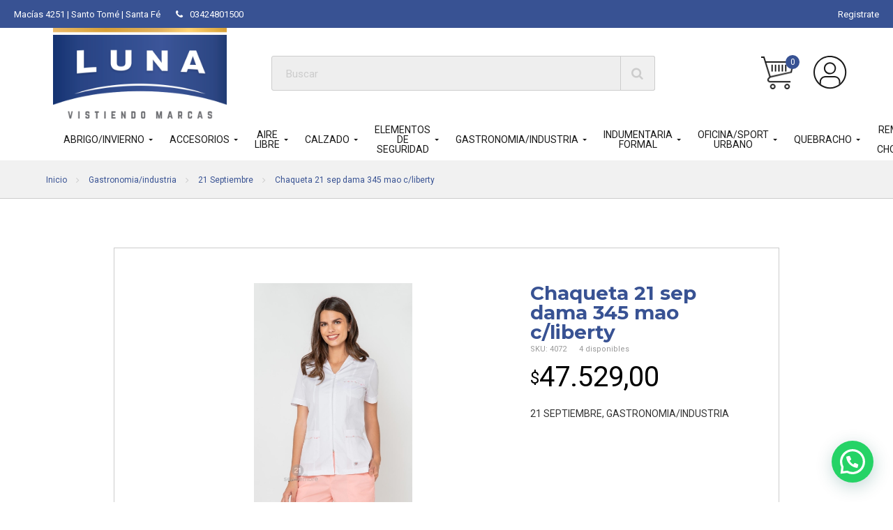

--- FILE ---
content_type: text/html; charset=UTF-8
request_url: https://www.lunaindumentaria.com/producto/chaqueta-21-sep-dama-345-mao-c-liberty/
body_size: 23300
content:
<!DOCTYPE html>
<html>
<head>
	<meta charset="utf-8"/>
	<meta name="viewport" content="width=device-width, initial-scale=1.0">
	<meta name="facebook-domain-verification" content="me60bkv28zonm8q5jbuzeg5ezobfpd" />
	
	<title>
		  Chaqueta 21 sep dama 345 mao c/liberty &mdash; Luna Indumentaria	</title>

	
	<meta name="theme-color" content="#dd3333" />
	
			<meta property="og:title" content="Chaqueta 21 sep dama 345 mao c/liberty - Luna Indumentaria" />
			<meta property="og:type" content="article" />
			<meta property="og:url" content="https://www.lunaindumentaria.com/producto/chaqueta-21-sep-dama-345-mao-c-liberty/" />
			<meta property="og:image" content="" />
			<meta property="og:site_name" content="Luna Indumentaria"/>

						<meta property="og:description" content="Consultar colores y talle" />

			<meta name="twitter:card" content="summary_large_image">
			<meta name="twitter:site" content="@">
			<meta name="twitter:title" content="Chaqueta 21 sep dama 345 mao c/liberty — Luna Indumentaria">
			<meta name="twitter:description" content="Consultar colores y talle">
			<meta name="twitter:image:src" content="">

		
	<!-- SEO -->

	<meta name="robots" content="index, follow">

	
	
		<meta name="author" content="Luna Indumentaria">
					<meta name="description" content="Consultar colores y talle">
				<meta name="tags" content="ropa de trabajo, ropa oficina, zapatillas, obreros, borcegos">

		<link rel="canonical" href="https://www.lunaindumentaria.com/producto/chaqueta-21-sep-dama-345-mao-c-liberty/">

	

	<style>

		
					.c-primary,.irs-from, .irs-to, c {
				background-color: #385293 !important;
			}
			.c-primary-font,.woocommerce-info::before, .block--main__content h1, .block--main__content h2 {
				color: #385293 !important;
			}
			.c-primary-border,.ui-slider-handle {
				border-color: #385293 !important;
			}
			.c-primary-border-triangle:after{
				border-color: transparent transparent #385293 transparent !important;
			}
		
					.c-third,.ui-slider-handle,.ui-slider-range,.payment-receipt a.button.alt {
				background-color: #898786 !important;
			}
			.c-third-border{
				border-color: #898786 !important;
			}
			.c-third-font, .is-active, .block--main__content h2, .block--main__content h3, .block--main__content h4 {
				color: #898786 !important;
			}
			.c-primary-hover a:hover{
				color: #898786 !important;
			}
			.c-third-hover:hover{
				border-color: #898786 !important;
			}
			.c-third-hover-bg:hover{
				background-color: #898786 !important;
			}
			/* Modificadoras */
			.c-third.non_stock_button {
				background-color: #CCC !important;
			}
		
					.c-third-alt {
				color: #d1d1d1 !important;
			}
		
	</style>

	<meta name='robots' content='max-image-preview:large' />
	<style>img:is([sizes="auto" i], [sizes^="auto," i]) { contain-intrinsic-size: 3000px 1500px }</style>
	
<!-- Google Tag Manager for WordPress by gtm4wp.com -->
<script data-cfasync="false" data-pagespeed-no-defer>
	var gtm4wp_datalayer_name = "dataLayer";
	var dataLayer = dataLayer || [];
</script>
<!-- End Google Tag Manager for WordPress by gtm4wp.com --><link rel="alternate" type="application/rss+xml" title="Luna Indumentaria &raquo; Feed" href="https://www.lunaindumentaria.com/feed/" />
<link rel="alternate" type="application/rss+xml" title="Luna Indumentaria &raquo; Feed de los comentarios" href="https://www.lunaindumentaria.com/comments/feed/" />
<script type="text/javascript">
/* <![CDATA[ */
window._wpemojiSettings = {"baseUrl":"https:\/\/s.w.org\/images\/core\/emoji\/15.1.0\/72x72\/","ext":".png","svgUrl":"https:\/\/s.w.org\/images\/core\/emoji\/15.1.0\/svg\/","svgExt":".svg","source":{"concatemoji":"https:\/\/www.lunaindumentaria.com\/wp-includes\/js\/wp-emoji-release.min.js?ver=6.8"}};
/*! This file is auto-generated */
!function(i,n){var o,s,e;function c(e){try{var t={supportTests:e,timestamp:(new Date).valueOf()};sessionStorage.setItem(o,JSON.stringify(t))}catch(e){}}function p(e,t,n){e.clearRect(0,0,e.canvas.width,e.canvas.height),e.fillText(t,0,0);var t=new Uint32Array(e.getImageData(0,0,e.canvas.width,e.canvas.height).data),r=(e.clearRect(0,0,e.canvas.width,e.canvas.height),e.fillText(n,0,0),new Uint32Array(e.getImageData(0,0,e.canvas.width,e.canvas.height).data));return t.every(function(e,t){return e===r[t]})}function u(e,t,n){switch(t){case"flag":return n(e,"\ud83c\udff3\ufe0f\u200d\u26a7\ufe0f","\ud83c\udff3\ufe0f\u200b\u26a7\ufe0f")?!1:!n(e,"\ud83c\uddfa\ud83c\uddf3","\ud83c\uddfa\u200b\ud83c\uddf3")&&!n(e,"\ud83c\udff4\udb40\udc67\udb40\udc62\udb40\udc65\udb40\udc6e\udb40\udc67\udb40\udc7f","\ud83c\udff4\u200b\udb40\udc67\u200b\udb40\udc62\u200b\udb40\udc65\u200b\udb40\udc6e\u200b\udb40\udc67\u200b\udb40\udc7f");case"emoji":return!n(e,"\ud83d\udc26\u200d\ud83d\udd25","\ud83d\udc26\u200b\ud83d\udd25")}return!1}function f(e,t,n){var r="undefined"!=typeof WorkerGlobalScope&&self instanceof WorkerGlobalScope?new OffscreenCanvas(300,150):i.createElement("canvas"),a=r.getContext("2d",{willReadFrequently:!0}),o=(a.textBaseline="top",a.font="600 32px Arial",{});return e.forEach(function(e){o[e]=t(a,e,n)}),o}function t(e){var t=i.createElement("script");t.src=e,t.defer=!0,i.head.appendChild(t)}"undefined"!=typeof Promise&&(o="wpEmojiSettingsSupports",s=["flag","emoji"],n.supports={everything:!0,everythingExceptFlag:!0},e=new Promise(function(e){i.addEventListener("DOMContentLoaded",e,{once:!0})}),new Promise(function(t){var n=function(){try{var e=JSON.parse(sessionStorage.getItem(o));if("object"==typeof e&&"number"==typeof e.timestamp&&(new Date).valueOf()<e.timestamp+604800&&"object"==typeof e.supportTests)return e.supportTests}catch(e){}return null}();if(!n){if("undefined"!=typeof Worker&&"undefined"!=typeof OffscreenCanvas&&"undefined"!=typeof URL&&URL.createObjectURL&&"undefined"!=typeof Blob)try{var e="postMessage("+f.toString()+"("+[JSON.stringify(s),u.toString(),p.toString()].join(",")+"));",r=new Blob([e],{type:"text/javascript"}),a=new Worker(URL.createObjectURL(r),{name:"wpTestEmojiSupports"});return void(a.onmessage=function(e){c(n=e.data),a.terminate(),t(n)})}catch(e){}c(n=f(s,u,p))}t(n)}).then(function(e){for(var t in e)n.supports[t]=e[t],n.supports.everything=n.supports.everything&&n.supports[t],"flag"!==t&&(n.supports.everythingExceptFlag=n.supports.everythingExceptFlag&&n.supports[t]);n.supports.everythingExceptFlag=n.supports.everythingExceptFlag&&!n.supports.flag,n.DOMReady=!1,n.readyCallback=function(){n.DOMReady=!0}}).then(function(){return e}).then(function(){var e;n.supports.everything||(n.readyCallback(),(e=n.source||{}).concatemoji?t(e.concatemoji):e.wpemoji&&e.twemoji&&(t(e.twemoji),t(e.wpemoji)))}))}((window,document),window._wpemojiSettings);
/* ]]> */
</script>
<style id='wp-emoji-styles-inline-css' type='text/css'>

	img.wp-smiley, img.emoji {
		display: inline !important;
		border: none !important;
		box-shadow: none !important;
		height: 1em !important;
		width: 1em !important;
		margin: 0 0.07em !important;
		vertical-align: -0.1em !important;
		background: none !important;
		padding: 0 !important;
	}
</style>
<link rel='stylesheet' id='wp-block-library-css' href='https://www.lunaindumentaria.com/wp-includes/css/dist/block-library/style.min.css?ver=6.8'  media='all' />
<style id='classic-theme-styles-inline-css' type='text/css'>
/*! This file is auto-generated */
.wp-block-button__link{color:#fff;background-color:#32373c;border-radius:9999px;box-shadow:none;text-decoration:none;padding:calc(.667em + 2px) calc(1.333em + 2px);font-size:1.125em}.wp-block-file__button{background:#32373c;color:#fff;text-decoration:none}
</style>
<link rel='stylesheet' id='wc-block-style-css' href='https://www.lunaindumentaria.com/wp-content/plugins/woocommerce/assets/css/blocks/style.css?ver=3.6.3'  media='all' />
<style id='joinchat-button-style-inline-css' type='text/css'>
.wp-block-joinchat-button{border:none!important;text-align:center}.wp-block-joinchat-button figure{display:table;margin:0 auto;padding:0}.wp-block-joinchat-button figcaption{font:normal normal 400 .6em/2em var(--wp--preset--font-family--system-font,sans-serif);margin:0;padding:0}.wp-block-joinchat-button .joinchat-button__qr{background-color:#fff;border:6px solid #25d366;border-radius:30px;box-sizing:content-box;display:block;height:200px;margin:auto;overflow:hidden;padding:10px;width:200px}.wp-block-joinchat-button .joinchat-button__qr canvas,.wp-block-joinchat-button .joinchat-button__qr img{display:block;margin:auto}.wp-block-joinchat-button .joinchat-button__link{align-items:center;background-color:#25d366;border:6px solid #25d366;border-radius:30px;display:inline-flex;flex-flow:row nowrap;justify-content:center;line-height:1.25em;margin:0 auto;text-decoration:none}.wp-block-joinchat-button .joinchat-button__link:before{background:transparent var(--joinchat-ico) no-repeat center;background-size:100%;content:"";display:block;height:1.5em;margin:-.75em .75em -.75em 0;width:1.5em}.wp-block-joinchat-button figure+.joinchat-button__link{margin-top:10px}@media (orientation:landscape)and (min-height:481px),(orientation:portrait)and (min-width:481px){.wp-block-joinchat-button.joinchat-button--qr-only figure+.joinchat-button__link{display:none}}@media (max-width:480px),(orientation:landscape)and (max-height:480px){.wp-block-joinchat-button figure{display:none}}

</style>
<style id='global-styles-inline-css' type='text/css'>
:root{--wp--preset--aspect-ratio--square: 1;--wp--preset--aspect-ratio--4-3: 4/3;--wp--preset--aspect-ratio--3-4: 3/4;--wp--preset--aspect-ratio--3-2: 3/2;--wp--preset--aspect-ratio--2-3: 2/3;--wp--preset--aspect-ratio--16-9: 16/9;--wp--preset--aspect-ratio--9-16: 9/16;--wp--preset--color--black: #000000;--wp--preset--color--cyan-bluish-gray: #abb8c3;--wp--preset--color--white: #ffffff;--wp--preset--color--pale-pink: #f78da7;--wp--preset--color--vivid-red: #cf2e2e;--wp--preset--color--luminous-vivid-orange: #ff6900;--wp--preset--color--luminous-vivid-amber: #fcb900;--wp--preset--color--light-green-cyan: #7bdcb5;--wp--preset--color--vivid-green-cyan: #00d084;--wp--preset--color--pale-cyan-blue: #8ed1fc;--wp--preset--color--vivid-cyan-blue: #0693e3;--wp--preset--color--vivid-purple: #9b51e0;--wp--preset--gradient--vivid-cyan-blue-to-vivid-purple: linear-gradient(135deg,rgba(6,147,227,1) 0%,rgb(155,81,224) 100%);--wp--preset--gradient--light-green-cyan-to-vivid-green-cyan: linear-gradient(135deg,rgb(122,220,180) 0%,rgb(0,208,130) 100%);--wp--preset--gradient--luminous-vivid-amber-to-luminous-vivid-orange: linear-gradient(135deg,rgba(252,185,0,1) 0%,rgba(255,105,0,1) 100%);--wp--preset--gradient--luminous-vivid-orange-to-vivid-red: linear-gradient(135deg,rgba(255,105,0,1) 0%,rgb(207,46,46) 100%);--wp--preset--gradient--very-light-gray-to-cyan-bluish-gray: linear-gradient(135deg,rgb(238,238,238) 0%,rgb(169,184,195) 100%);--wp--preset--gradient--cool-to-warm-spectrum: linear-gradient(135deg,rgb(74,234,220) 0%,rgb(151,120,209) 20%,rgb(207,42,186) 40%,rgb(238,44,130) 60%,rgb(251,105,98) 80%,rgb(254,248,76) 100%);--wp--preset--gradient--blush-light-purple: linear-gradient(135deg,rgb(255,206,236) 0%,rgb(152,150,240) 100%);--wp--preset--gradient--blush-bordeaux: linear-gradient(135deg,rgb(254,205,165) 0%,rgb(254,45,45) 50%,rgb(107,0,62) 100%);--wp--preset--gradient--luminous-dusk: linear-gradient(135deg,rgb(255,203,112) 0%,rgb(199,81,192) 50%,rgb(65,88,208) 100%);--wp--preset--gradient--pale-ocean: linear-gradient(135deg,rgb(255,245,203) 0%,rgb(182,227,212) 50%,rgb(51,167,181) 100%);--wp--preset--gradient--electric-grass: linear-gradient(135deg,rgb(202,248,128) 0%,rgb(113,206,126) 100%);--wp--preset--gradient--midnight: linear-gradient(135deg,rgb(2,3,129) 0%,rgb(40,116,252) 100%);--wp--preset--font-size--small: 13px;--wp--preset--font-size--medium: 20px;--wp--preset--font-size--large: 36px;--wp--preset--font-size--x-large: 42px;--wp--preset--spacing--20: 0.44rem;--wp--preset--spacing--30: 0.67rem;--wp--preset--spacing--40: 1rem;--wp--preset--spacing--50: 1.5rem;--wp--preset--spacing--60: 2.25rem;--wp--preset--spacing--70: 3.38rem;--wp--preset--spacing--80: 5.06rem;--wp--preset--shadow--natural: 6px 6px 9px rgba(0, 0, 0, 0.2);--wp--preset--shadow--deep: 12px 12px 50px rgba(0, 0, 0, 0.4);--wp--preset--shadow--sharp: 6px 6px 0px rgba(0, 0, 0, 0.2);--wp--preset--shadow--outlined: 6px 6px 0px -3px rgba(255, 255, 255, 1), 6px 6px rgba(0, 0, 0, 1);--wp--preset--shadow--crisp: 6px 6px 0px rgba(0, 0, 0, 1);}:where(.is-layout-flex){gap: 0.5em;}:where(.is-layout-grid){gap: 0.5em;}body .is-layout-flex{display: flex;}.is-layout-flex{flex-wrap: wrap;align-items: center;}.is-layout-flex > :is(*, div){margin: 0;}body .is-layout-grid{display: grid;}.is-layout-grid > :is(*, div){margin: 0;}:where(.wp-block-columns.is-layout-flex){gap: 2em;}:where(.wp-block-columns.is-layout-grid){gap: 2em;}:where(.wp-block-post-template.is-layout-flex){gap: 1.25em;}:where(.wp-block-post-template.is-layout-grid){gap: 1.25em;}.has-black-color{color: var(--wp--preset--color--black) !important;}.has-cyan-bluish-gray-color{color: var(--wp--preset--color--cyan-bluish-gray) !important;}.has-white-color{color: var(--wp--preset--color--white) !important;}.has-pale-pink-color{color: var(--wp--preset--color--pale-pink) !important;}.has-vivid-red-color{color: var(--wp--preset--color--vivid-red) !important;}.has-luminous-vivid-orange-color{color: var(--wp--preset--color--luminous-vivid-orange) !important;}.has-luminous-vivid-amber-color{color: var(--wp--preset--color--luminous-vivid-amber) !important;}.has-light-green-cyan-color{color: var(--wp--preset--color--light-green-cyan) !important;}.has-vivid-green-cyan-color{color: var(--wp--preset--color--vivid-green-cyan) !important;}.has-pale-cyan-blue-color{color: var(--wp--preset--color--pale-cyan-blue) !important;}.has-vivid-cyan-blue-color{color: var(--wp--preset--color--vivid-cyan-blue) !important;}.has-vivid-purple-color{color: var(--wp--preset--color--vivid-purple) !important;}.has-black-background-color{background-color: var(--wp--preset--color--black) !important;}.has-cyan-bluish-gray-background-color{background-color: var(--wp--preset--color--cyan-bluish-gray) !important;}.has-white-background-color{background-color: var(--wp--preset--color--white) !important;}.has-pale-pink-background-color{background-color: var(--wp--preset--color--pale-pink) !important;}.has-vivid-red-background-color{background-color: var(--wp--preset--color--vivid-red) !important;}.has-luminous-vivid-orange-background-color{background-color: var(--wp--preset--color--luminous-vivid-orange) !important;}.has-luminous-vivid-amber-background-color{background-color: var(--wp--preset--color--luminous-vivid-amber) !important;}.has-light-green-cyan-background-color{background-color: var(--wp--preset--color--light-green-cyan) !important;}.has-vivid-green-cyan-background-color{background-color: var(--wp--preset--color--vivid-green-cyan) !important;}.has-pale-cyan-blue-background-color{background-color: var(--wp--preset--color--pale-cyan-blue) !important;}.has-vivid-cyan-blue-background-color{background-color: var(--wp--preset--color--vivid-cyan-blue) !important;}.has-vivid-purple-background-color{background-color: var(--wp--preset--color--vivid-purple) !important;}.has-black-border-color{border-color: var(--wp--preset--color--black) !important;}.has-cyan-bluish-gray-border-color{border-color: var(--wp--preset--color--cyan-bluish-gray) !important;}.has-white-border-color{border-color: var(--wp--preset--color--white) !important;}.has-pale-pink-border-color{border-color: var(--wp--preset--color--pale-pink) !important;}.has-vivid-red-border-color{border-color: var(--wp--preset--color--vivid-red) !important;}.has-luminous-vivid-orange-border-color{border-color: var(--wp--preset--color--luminous-vivid-orange) !important;}.has-luminous-vivid-amber-border-color{border-color: var(--wp--preset--color--luminous-vivid-amber) !important;}.has-light-green-cyan-border-color{border-color: var(--wp--preset--color--light-green-cyan) !important;}.has-vivid-green-cyan-border-color{border-color: var(--wp--preset--color--vivid-green-cyan) !important;}.has-pale-cyan-blue-border-color{border-color: var(--wp--preset--color--pale-cyan-blue) !important;}.has-vivid-cyan-blue-border-color{border-color: var(--wp--preset--color--vivid-cyan-blue) !important;}.has-vivid-purple-border-color{border-color: var(--wp--preset--color--vivid-purple) !important;}.has-vivid-cyan-blue-to-vivid-purple-gradient-background{background: var(--wp--preset--gradient--vivid-cyan-blue-to-vivid-purple) !important;}.has-light-green-cyan-to-vivid-green-cyan-gradient-background{background: var(--wp--preset--gradient--light-green-cyan-to-vivid-green-cyan) !important;}.has-luminous-vivid-amber-to-luminous-vivid-orange-gradient-background{background: var(--wp--preset--gradient--luminous-vivid-amber-to-luminous-vivid-orange) !important;}.has-luminous-vivid-orange-to-vivid-red-gradient-background{background: var(--wp--preset--gradient--luminous-vivid-orange-to-vivid-red) !important;}.has-very-light-gray-to-cyan-bluish-gray-gradient-background{background: var(--wp--preset--gradient--very-light-gray-to-cyan-bluish-gray) !important;}.has-cool-to-warm-spectrum-gradient-background{background: var(--wp--preset--gradient--cool-to-warm-spectrum) !important;}.has-blush-light-purple-gradient-background{background: var(--wp--preset--gradient--blush-light-purple) !important;}.has-blush-bordeaux-gradient-background{background: var(--wp--preset--gradient--blush-bordeaux) !important;}.has-luminous-dusk-gradient-background{background: var(--wp--preset--gradient--luminous-dusk) !important;}.has-pale-ocean-gradient-background{background: var(--wp--preset--gradient--pale-ocean) !important;}.has-electric-grass-gradient-background{background: var(--wp--preset--gradient--electric-grass) !important;}.has-midnight-gradient-background{background: var(--wp--preset--gradient--midnight) !important;}.has-small-font-size{font-size: var(--wp--preset--font-size--small) !important;}.has-medium-font-size{font-size: var(--wp--preset--font-size--medium) !important;}.has-large-font-size{font-size: var(--wp--preset--font-size--large) !important;}.has-x-large-font-size{font-size: var(--wp--preset--font-size--x-large) !important;}
:where(.wp-block-post-template.is-layout-flex){gap: 1.25em;}:where(.wp-block-post-template.is-layout-grid){gap: 1.25em;}
:where(.wp-block-columns.is-layout-flex){gap: 2em;}:where(.wp-block-columns.is-layout-grid){gap: 2em;}
:root :where(.wp-block-pullquote){font-size: 1.5em;line-height: 1.6;}
</style>
<link rel='stylesheet' id='woof-css' href='https://www.lunaindumentaria.com/wp-content/plugins/woocommerce-products-filter/css/front.css?ver=1.3.6.6'  media='all' />
<style id='woof-inline-css' type='text/css'>

.woof_products_top_panel li span, .woof_products_top_panel2 li span{background: url(https://www.lunaindumentaria.com/wp-content/plugins/woocommerce-products-filter/img/delete.png);background-size: 14px 14px;background-repeat: no-repeat;background-position: right;}
.woof_edit_view{
                    display: none;
                }

</style>
<link rel='stylesheet' id='chosen-drop-down-css' href='https://www.lunaindumentaria.com/wp-content/plugins/woocommerce-products-filter/js/chosen/chosen.min.css?ver=1.3.6.6'  media='all' />
<link rel='stylesheet' id='woof_by_author_html_items-css' href='https://www.lunaindumentaria.com/wp-content/plugins/woocommerce-products-filter/ext/by_author/css/by_author.css?ver=1.3.6.6'  media='all' />
<link rel='stylesheet' id='woof_by_instock_html_items-css' href='https://www.lunaindumentaria.com/wp-content/plugins/woocommerce-products-filter/ext/by_instock/css/by_instock.css?ver=1.3.6.6'  media='all' />
<link rel='stylesheet' id='woof_by_onsales_html_items-css' href='https://www.lunaindumentaria.com/wp-content/plugins/woocommerce-products-filter/ext/by_onsales/css/by_onsales.css?ver=1.3.6.6'  media='all' />
<link rel='stylesheet' id='woof_by_text_html_items-css' href='https://www.lunaindumentaria.com/wp-content/plugins/woocommerce-products-filter/ext/by_text/assets/css/front.css?ver=1.3.6.6'  media='all' />
<link rel='stylesheet' id='woof_label_html_items-css' href='https://www.lunaindumentaria.com/wp-content/plugins/woocommerce-products-filter/ext/label/css/html_types/label.css?ver=1.3.6.6'  media='all' />
<link rel='stylesheet' id='woof_quick_search_html_items-css' href='https://www.lunaindumentaria.com/wp-content/plugins/woocommerce-products-filter/ext/quick_search/css/quick_search.css?ver=1.3.6.6'  media='all' />
<link rel='stylesheet' id='woof_select_radio_check_html_items-css' href='https://www.lunaindumentaria.com/wp-content/plugins/woocommerce-products-filter/ext/select_radio_check/css/html_types/select_radio_check.css?ver=1.3.6.6'  media='all' />
<link rel='stylesheet' id='woof_sd_html_items_checkbox-css' href='https://www.lunaindumentaria.com/wp-content/plugins/woocommerce-products-filter/ext/smart_designer/css/elements/checkbox.css?ver=1.3.6.6'  media='all' />
<link rel='stylesheet' id='woof_sd_html_items_radio-css' href='https://www.lunaindumentaria.com/wp-content/plugins/woocommerce-products-filter/ext/smart_designer/css/elements/radio.css?ver=1.3.6.6'  media='all' />
<link rel='stylesheet' id='woof_sd_html_items_switcher-css' href='https://www.lunaindumentaria.com/wp-content/plugins/woocommerce-products-filter/ext/smart_designer/css/elements/switcher.css?ver=1.3.6.6'  media='all' />
<link rel='stylesheet' id='woof_sd_html_items_color-css' href='https://www.lunaindumentaria.com/wp-content/plugins/woocommerce-products-filter/ext/smart_designer/css/elements/color.css?ver=1.3.6.6'  media='all' />
<link rel='stylesheet' id='woof_sd_html_items_tooltip-css' href='https://www.lunaindumentaria.com/wp-content/plugins/woocommerce-products-filter/ext/smart_designer/css/tooltip.css?ver=1.3.6.6'  media='all' />
<link rel='stylesheet' id='woof_sd_html_items_front-css' href='https://www.lunaindumentaria.com/wp-content/plugins/woocommerce-products-filter/ext/smart_designer/css/front.css?ver=1.3.6.6'  media='all' />
<link rel='stylesheet' id='woof_step_filter_html_items-css' href='https://www.lunaindumentaria.com/wp-content/plugins/woocommerce-products-filter/ext/step_filer/css/step_filter.css?ver=1.3.6.6'  media='all' />
<link rel='stylesheet' id='woof-switcher23-css' href='https://www.lunaindumentaria.com/wp-content/plugins/woocommerce-products-filter/css/switcher.css?ver=1.3.6.6'  media='all' />
<link rel='stylesheet' id='woocommerce-layout-css' href='https://www.lunaindumentaria.com/wp-content/plugins/woocommerce/assets/css/woocommerce-layout.css?ver=3.6.3'  media='all' />
<link rel='stylesheet' id='woocommerce-smallscreen-css' href='https://www.lunaindumentaria.com/wp-content/plugins/woocommerce/assets/css/woocommerce-smallscreen.css?ver=3.6.3'  media='only screen and (max-width: 768px)' />
<link rel='stylesheet' id='woocommerce-general-css' href='https://www.lunaindumentaria.com/wp-content/plugins/woocommerce/assets/css/woocommerce.css?ver=3.6.3'  media='all' />
<style id='woocommerce-inline-inline-css' type='text/css'>
.woocommerce form .form-row .required { visibility: visible; }
</style>
<link rel='stylesheet' id='dgwt-wcas-style-css' href='https://www.lunaindumentaria.com/wp-content/plugins/ajax-search-for-woocommerce/assets/css/style.min.css?ver=1.30.0'  media='all' />
<link rel='stylesheet' id='style-mercurio-css' href='https://www.lunaindumentaria.com/wp-content/themes/mercurio/style.css?ver=6.8'  media='all' />
<link rel='stylesheet' id='styles-css' href='https://www.lunaindumentaria.com/wp-content/themes/mercurio/css/screen.css?ver=6.8'  media='all' />
<link rel='stylesheet' id='joinchat-css' href='https://www.lunaindumentaria.com/wp-content/plugins/creame-whatsapp-me/public/css/joinchat-btn.min.css?ver=5.2.4'  media='all' />
<style id='joinchat-inline-css' type='text/css'>
.joinchat{--red:37;--green:211;--blue:102;--bw:100}
</style>
<script type="text/javascript" id="woof-husky-js-extra">
/* <![CDATA[ */
var woof_husky_txt = {"ajax_url":"https:\/\/www.lunaindumentaria.com\/wp-admin\/admin-ajax.php","plugin_uri":"https:\/\/www.lunaindumentaria.com\/wp-content\/plugins\/woocommerce-products-filter\/ext\/by_text\/","loader":"https:\/\/www.lunaindumentaria.com\/wp-content\/plugins\/woocommerce-products-filter\/ext\/by_text\/assets\/img\/ajax-loader.gif","not_found":"Nothing found!","prev":"Prev","next":"Siguiente","site_link":"https:\/\/www.lunaindumentaria.com","default_data":{"placeholder":"","behavior":"title","search_by_full_word":"0","autocomplete":0,"how_to_open_links":"0","taxonomy_compatibility":"0","sku_compatibility":"0","custom_fields":"","search_desc_variant":"0","view_text_length":"10","min_symbols":"3","max_posts":"10","image":"","notes_for_customer":"","template":"","max_open_height":"300","page":0}};
/* ]]> */
</script>
<script  src="https://www.lunaindumentaria.com/wp-content/plugins/woocommerce-products-filter/ext/by_text/assets/js/husky.js?ver=1.3.6.6" id="woof-husky-js"></script>
<script  src="https://www.lunaindumentaria.com/wp-includes/js/jquery/jquery.min.js?ver=3.7.1" id="jquery-core-js"></script>
<script  src="https://www.lunaindumentaria.com/wp-includes/js/jquery/jquery-migrate.min.js?ver=3.4.1" id="jquery-migrate-js"></script>
<link rel="https://api.w.org/" href="https://www.lunaindumentaria.com/wp-json/" /><link rel="alternate" title="JSON" type="application/json" href="https://www.lunaindumentaria.com/wp-json/wp/v2/product/172168" /><link rel="EditURI" type="application/rsd+xml" title="RSD" href="https://www.lunaindumentaria.com/xmlrpc.php?rsd" />
<link rel="canonical" href="https://www.lunaindumentaria.com/producto/chaqueta-21-sep-dama-345-mao-c-liberty/" />
<link rel='shortlink' href='https://www.lunaindumentaria.com/?p=172168' />
<link rel="alternate" title="oEmbed (JSON)" type="application/json+oembed" href="https://www.lunaindumentaria.com/wp-json/oembed/1.0/embed?url=https%3A%2F%2Fwww.lunaindumentaria.com%2Fproducto%2Fchaqueta-21-sep-dama-345-mao-c-liberty%2F" />
<link rel="alternate" title="oEmbed (XML)" type="text/xml+oembed" href="https://www.lunaindumentaria.com/wp-json/oembed/1.0/embed?url=https%3A%2F%2Fwww.lunaindumentaria.com%2Fproducto%2Fchaqueta-21-sep-dama-345-mao-c-liberty%2F&#038;format=xml" />

<!-- Google Tag Manager for WordPress by gtm4wp.com -->
<!-- GTM Container placement set to footer -->
<script data-cfasync="false" data-pagespeed-no-defer type="text/javascript">
	var dataLayer_content = {"pagePostType":"product","pagePostType2":"single-product","pagePostAuthor":"Andres Ricagno"};
	dataLayer.push( dataLayer_content );
</script>
<script data-cfasync="false">
(function(w,d,s,l,i){w[l]=w[l]||[];w[l].push({'gtm.start':
new Date().getTime(),event:'gtm.js'});var f=d.getElementsByTagName(s)[0],
j=d.createElement(s),dl=l!='dataLayer'?'&l='+l:'';j.async=true;j.src=
'//www.googletagmanager.com/gtm.js?id='+i+dl;f.parentNode.insertBefore(j,f);
})(window,document,'script','dataLayer','GTM-PNF4DC8');
</script>
<!-- End Google Tag Manager for WordPress by gtm4wp.com -->		<style>
			.dgwt-wcas-ico-magnifier,.dgwt-wcas-ico-magnifier-handler{max-width:20px}		</style>
			<noscript><style>.woocommerce-product-gallery{ opacity: 1 !important; }</style></noscript>
			<style type="text/css" id="wp-custom-css">
			.slide__thumb .thumb_promo { height:45px;}

.c-third, .ui-slider-handle, .ui-slider-range, .payment-receipt a.button.alt {
	background-color: #385293 !important;}

.dgwt-wcas-style-pirx .dgwt-wcas-sf-wrapp {  
    padding: 0px;
}		</style>
		
</head>

<body >

    <header class="header">

        <div class="header--top c-primary">

            
                <ul class="header__top-nav">

                    <li id="menu-item-169097" class="menu-item menu-item-type-post_type menu-item-object-page menu-item-169097"><a href="https://www.lunaindumentaria.com/contacto/">Macías 4251 | Santo Tomé | Santa Fé</a></li>

                <li><a href="tel:03424801500"><i class="icon-phone"></i>03424801500</a></li>
                </ul>

            <div>

                <ul class="header__top-nav"><li><a href="https://www.lunaindumentaria.com/registro/">Registrate</a></li></ul>
                
            </div>

        </div>
        <!-- Header top-->

        <div class="header__main">

            <div class="container">


                <a href="https://www.lunaindumentaria.com" class="logo logo--header">
                    <img src="https://www.lunaindumentaria.com/wp-content/uploads/logofooter.png" alt="Logo de Luna Indumentaria" title="Luna Indumentaria" />
                    <h1>Luna Indumentaria</h1>
                </a>

            <!-- Logo -->

                <div class="main__search">

                    
                    <!--<form class="header__form" action="https://www.lunaindumentaria.com/tienda/" method="GET">

                        <input class="input-search c-border" type="search" name="s" value="" placeholder="Buscar" required>

                        <button class="input-submit c-border" type="submit" value="">
                            <i class="icon-search c-border-font"></i>
                        </button>

                        <a href="#" id="header__search-close">
                            <span class="close"><span></span></span>
                        </a>


                    </form>-->
                    <!-- Form search-->

                    <div id="widget_search" class="header__form"></div>

                    
                    <ul class="header__social c-third-font">
                    </ul>
                </div>
                <!-- Search -->
                                <ul class="header__user">
                    <li><a href="#" class="user__search" id="header__search"></a></li>
                                        <li>
                        <a href="https://www.lunaindumentaria.com/carrito/" class="user__cart">
                            <span id="js-cart" class="c-third">0</span>
                        </a>
                    </li>
                    <li>
                        <a href="https://www.lunaindumentaria.com/mi-cuenta/edit-account/" class="user__profile" title="Mi cuenta">
                            <span class="c-primary c-primary-border-triangle">0 puntos</span>
                        </a>
                    </li>
                </ul>

            </div>
            <!-- Container -->

        </div>
        <!-- Header main -->

        
            <div class="header--bottom">
                <div class="container header--row">
                    <div class="header__nav c-primary-hover">

                        
                        <a href="#" class="btn btn--border btn--hamburger c-primary-font">
                            <span class="hamburger"><span></span></span>
                            <!--<p>Categorias</p>-->
                        </a>

                    </div>
                    <!-- header__nav -->

                    <div class="menus--container">

                        <a href="#" class="btn btn--border btn--hamburger cross c-primary-font">
                            <span class="hamburger"><span></span></span>
                        </a>

                        

                        <ul id="menu-header-bottom" class="nav--menu nav--bottom js-nav-mobile c-primary-hover"><li id="menu-item-793" class="menu-item-type-taxonomy menu-item-has-children menu-item-object-product_cat menu-item-793"><a href="https://www.lunaindumentaria.com/categoria-producto/abrigo-invierno/">ABRIGO/INVIERNO</a>
<div class="hidden-dropdown"><ul class="sub-menu menu-odd  menu-depth-1">
	<li id="menu-item-794" class="menu-item-794"><a href="https://www.lunaindumentaria.com/categoria-producto/abrigo-invierno/camperas-abrigo-invierno/">CAMPERAS</a></li>
	<li id="menu-item-795" class="menu-item-795"><a href="https://www.lunaindumentaria.com/categoria-producto/abrigo-invierno/chalecos-abrigo-invierno/">CHALECOS</a></li>
	<li id="menu-item-796" class="menu-item-796"><a href="https://www.lunaindumentaria.com/categoria-producto/abrigo-invierno/pantalones-abrigo-invierno/">PANTALONES</a></li>
</ul>
</li>
<li id="menu-item-749" class="menu-item-type-taxonomy menu-item-has-children menu-item-object-product_cat menu-item-749"><a href="https://www.lunaindumentaria.com/categoria-producto/accesorios/">ACCESORIOS</a>
<div class="hidden-dropdown"><ul class="sub-menu menu-odd  menu-depth-1">
	<li id="menu-item-750" class="menu-item-750"><a href="https://www.lunaindumentaria.com/categoria-producto/accesorios/ropa-interior-accesorios/">ROPA INTERIOR</a></li>
</ul>
</li>
<li id="menu-item-893" class="menu-item-type-taxonomy menu-item-has-children menu-item-object-product_cat menu-item-893"><a href="https://www.lunaindumentaria.com/categoria-producto/aire-libre/">AIRE LIBRE</a>
<div class="hidden-dropdown"><ul class="sub-menu menu-odd  menu-depth-1">
	<li id="menu-item-894" class="menu-item-894"><a href="https://www.lunaindumentaria.com/categoria-producto/aire-libre/camisa-de-trabajo-aire-libre/">CAMISA DE TRABAJO</a></li>
</ul>
</li>
<li id="menu-item-751" class="menu-item-type-taxonomy menu-item-has-children menu-item-object-product_cat menu-item-751"><a href="https://www.lunaindumentaria.com/categoria-producto/calzado/">CALZADO</a>
<div class="hidden-dropdown"><ul class="sub-menu menu-odd  menu-depth-1">
	<li id="menu-item-755" class="menu-item-755"><a href="https://www.lunaindumentaria.com/categoria-producto/calzado/alpargatas-calzado/">ALPARGATAS</a></li>
	<li id="menu-item-757" class="menu-item-757"><a href="https://www.lunaindumentaria.com/categoria-producto/calzado/att-calzado/">ATT</a></li>
	<li id="menu-item-753" class="menu-item-753"><a href="https://www.lunaindumentaria.com/categoria-producto/calzado/bohm-calzado/">BOHM</a></li>
	<li id="menu-item-752" class="menu-item-752"><a href="https://www.lunaindumentaria.com/categoria-producto/calzado/boris-calzado/">BORIS</a></li>
	<li id="menu-item-760" class="menu-item-760"><a href="https://www.lunaindumentaria.com/categoria-producto/calzado/castor-geo-calzado/">CASTOR-GEO</a></li>
	<li id="menu-item-759" class="menu-item-759"><a href="https://www.lunaindumentaria.com/categoria-producto/calzado/gamax-calzado/">GAMAX</a></li>
	<li id="menu-item-761" class="menu-item-761"><a href="https://www.lunaindumentaria.com/categoria-producto/calzado/kamet-calzado/">KAMET</a></li>
	<li id="menu-item-754" class="menu-item-754"><a href="https://www.lunaindumentaria.com/categoria-producto/calzado/ombu-calzado/">OMBU</a></li>
	<li id="menu-item-758" class="menu-item-758"><a href="https://www.lunaindumentaria.com/categoria-producto/calzado/vestimenta-y-ergonomicos-calzado/">VESTIMENTA Y ERGONOMICOS</a></li>
	<li id="menu-item-756" class="menu-item-756"><a href="https://www.lunaindumentaria.com/categoria-producto/calzado/waders-calzado/">WADERS</a></li>
</ul>
</li>
<li id="menu-item-762" class="menu-item-type-taxonomy menu-item-has-children menu-item-object-product_cat menu-item-762"><a href="https://www.lunaindumentaria.com/categoria-producto/elementos-de-seguridad/">ELEMENTOS DE SEGURIDAD</a>
<div class="hidden-dropdown"><ul class="sub-menu menu-odd  menu-depth-1">
	<li id="menu-item-765" class="menu-item-765"><a href="https://www.lunaindumentaria.com/categoria-producto/elementos-de-seguridad/antiparras-elementos-de-seguridad/">ANTIPARRAS</a></li>
	<li id="menu-item-772" class="menu-item-772"><a href="https://www.lunaindumentaria.com/categoria-producto/elementos-de-seguridad/botiquin-elementos-de-seguridad/">BOTIQUIN</a></li>
	<li id="menu-item-766" class="menu-item-766"><a href="https://www.lunaindumentaria.com/categoria-producto/elementos-de-seguridad/guantes-elementos-de-seguridad/">GUANTES</a></li>
	<li id="menu-item-763" class="menu-item-763"><a href="https://www.lunaindumentaria.com/categoria-producto/elementos-de-seguridad/lentes-elementos-de-seguridad/">LENTES</a></li>
	<li id="menu-item-764" class="menu-item-764"><a href="https://www.lunaindumentaria.com/categoria-producto/elementos-de-seguridad/proteccion-auditiva-elementos-de-seguridad/">PROTECCION AUDITIVA</a></li>
	<li id="menu-item-770" class="menu-item-770"><a href="https://www.lunaindumentaria.com/categoria-producto/elementos-de-seguridad/proteccion-craneana-elementos-de-seguridad/">PROTECCION CRANEANA</a></li>
	<li id="menu-item-773" class="menu-item-773"><a href="https://www.lunaindumentaria.com/categoria-producto/elementos-de-seguridad/proteccion-en-altura-elementos-de-seguridad/">PROTECCION EN ALTURA</a></li>
	<li id="menu-item-774" class="menu-item-774"><a href="https://www.lunaindumentaria.com/categoria-producto/elementos-de-seguridad/proteccion-en-descarne-elementos-de-seguridad/">PROTECCION EN DESCARNE</a></li>
	<li id="menu-item-768" class="menu-item-768"><a href="https://www.lunaindumentaria.com/categoria-producto/elementos-de-seguridad/proteccion-facial-elementos-de-seguridad/">PROTECCION FACIAL</a></li>
	<li id="menu-item-769" class="menu-item-769"><a href="https://www.lunaindumentaria.com/categoria-producto/elementos-de-seguridad/proteccion-respiratoria-elementos-de-seguridad/">PROTECCION RESPIRATORIA</a></li>
	<li id="menu-item-771" class="menu-item-771"><a href="https://www.lunaindumentaria.com/categoria-producto/elementos-de-seguridad/senalizacion-elementos-de-seguridad/">SEÑALIZACION</a></li>
	<li id="menu-item-775" class="menu-item-775"><a href="https://www.lunaindumentaria.com/categoria-producto/elementos-de-seguridad/toolmen-elementos-de-seguridad/">TOOLMEN</a></li>
	<li id="menu-item-767" class="menu-item-767"><a href="https://www.lunaindumentaria.com/categoria-producto/elementos-de-seguridad/vestimenta-y-ergonomicos-elementos-de-seguridad/">VESTIMENTA Y ERGONOMICOS</a></li>
</ul>
</li>
<li id="menu-item-790" class="menu-item-type-taxonomy menu-item-has-children menu-item-object-product_cat menu-item-790"><a href="https://www.lunaindumentaria.com/categoria-producto/gastronomia-industria/">GASTRONOMIA/INDUSTRIA</a>
<div class="hidden-dropdown"><ul class="sub-menu menu-odd  menu-depth-1">
	<li id="menu-item-792" class="menu-item-792"><a href="https://www.lunaindumentaria.com/categoria-producto/gastronomia-industria/21-septiembre-gastronomia-industria/">21 SEPTIEMBRE</a></li>
	<li id="menu-item-791" class="menu-item-791"><a href="https://www.lunaindumentaria.com/categoria-producto/gastronomia-industria/erevan-gastronomia-industria/">EREVAN</a></li>
</ul>
</li>
<li id="menu-item-746" class="menu-item-type-taxonomy menu-item-has-children menu-item-object-product_cat menu-item-746"><a href="https://www.lunaindumentaria.com/categoria-producto/indumentaria-formal/">INDUMENTARIA FORMAL</a>
<div class="hidden-dropdown"><ul class="sub-menu menu-odd  menu-depth-1">
	<li id="menu-item-748" class="menu-item-748"><a href="https://www.lunaindumentaria.com/categoria-producto/indumentaria-formal/camisa-de-vestir-indumentaria-formal/">CAMISA DE VESTIR</a></li>
	<li id="menu-item-747" class="menu-item-747"><a href="https://www.lunaindumentaria.com/categoria-producto/indumentaria-formal/uniforme-dama-indumentaria-formal/">UNIFORME DAMA</a></li>
</ul>
</li>
<li id="menu-item-785" class="menu-item-type-taxonomy menu-item-has-children menu-item-object-product_cat menu-item-785"><a href="https://www.lunaindumentaria.com/categoria-producto/oficina-sport-urbano/">OFICINA/SPORT URBANO</a>
<div class="hidden-dropdown"><ul class="sub-menu menu-odd  menu-depth-1">
	<li id="menu-item-788" class="menu-item-788"><a href="https://www.lunaindumentaria.com/categoria-producto/oficina-sport-urbano/camisa-de-vestir-oficina-sport-urbano/">CAMISA DE VESTIR</a></li>
	<li id="menu-item-787" class="menu-item-787"><a href="https://www.lunaindumentaria.com/categoria-producto/oficina-sport-urbano/camperas-oficina-sport-urbano/">CAMPERAS</a></li>
	<li id="menu-item-786" class="menu-item-786"><a href="https://www.lunaindumentaria.com/categoria-producto/oficina-sport-urbano/pantalon-de-vestir-oficina-sport-urbano/">PANTALON DE VESTIR</a></li>
	<li id="menu-item-789" class="menu-item-789"><a href="https://www.lunaindumentaria.com/categoria-producto/oficina-sport-urbano/sueters-cardigans-oficina-sport-urbano/">SUETERS/CARDIGANS</a></li>
</ul>
</li>
<li id="menu-item-737" class="menu-item-type-taxonomy menu-item-has-children menu-item-object-product_cat menu-item-737"><a href="https://www.lunaindumentaria.com/categoria-producto/quebracho/">QUEBRACHO</a>
<div class="hidden-dropdown"><ul class="sub-menu menu-odd  menu-depth-1">
	<li id="menu-item-742" class="menu-item-742"><a href="https://www.lunaindumentaria.com/categoria-producto/quebracho/buzos-quebracho/">BUZOS</a></li>
	<li id="menu-item-738" class="menu-item-738"><a href="https://www.lunaindumentaria.com/categoria-producto/quebracho/camperas-quebracho/">CAMPERAS</a></li>
	<li id="menu-item-741" class="menu-item-741"><a href="https://www.lunaindumentaria.com/categoria-producto/quebracho/chalecos-quebracho/">CHALECOS</a></li>
	<li id="menu-item-740" class="menu-item-740"><a href="https://www.lunaindumentaria.com/categoria-producto/quebracho/chombas-quebracho/">CHOMBAS</a></li>
	<li id="menu-item-745" class="menu-item-745"><a href="https://www.lunaindumentaria.com/categoria-producto/quebracho/gastronomia-industria-quebracho/">GASTRONOMIA/INDUSTRIA</a></li>
	<li id="menu-item-744" class="menu-item-744"><a href="https://www.lunaindumentaria.com/categoria-producto/quebracho/pantalones-quebracho/">PANTALONES</a></li>
	<li id="menu-item-743" class="menu-item-743"><a href="https://www.lunaindumentaria.com/categoria-producto/quebracho/reflectivos-quebracho/">REFLECTIVOS</a></li>
	<li id="menu-item-739" class="menu-item-739"><a href="https://www.lunaindumentaria.com/categoria-producto/quebracho/remeras-quebracho/">REMERAS</a></li>
</ul>
</li>
<li id="menu-item-889" class="menu-item-type-taxonomy menu-item-has-children menu-item-object-product_cat menu-item-889"><a href="https://www.lunaindumentaria.com/categoria-producto/remeras-y-chombas/">REMERAS Y CHOMBAS</a>
<div class="hidden-dropdown"><ul class="sub-menu menu-odd  menu-depth-1">
	<li id="menu-item-890" class="menu-item-890"><a href="https://www.lunaindumentaria.com/categoria-producto/remeras-y-chombas/remeras-remeras-y-chombas/">REMERAS</a></li>
</ul>
</li>
<li id="menu-item-776" class="menu-item-type-taxonomy menu-item-has-children menu-item-object-product_cat menu-item-776"><a href="https://www.lunaindumentaria.com/categoria-producto/ropa-de-trabajo/">ROPA DE TRABAJO</a>
<div class="hidden-dropdown"><ul class="sub-menu menu-odd  menu-depth-1">
	<li id="menu-item-782" class="menu-item-782"><a href="https://www.lunaindumentaria.com/categoria-producto/ropa-de-trabajo/bermudas-ropa-de-trabajo/">BERMUDAS</a></li>
	<li id="menu-item-781" class="menu-item-781"><a href="https://www.lunaindumentaria.com/categoria-producto/ropa-de-trabajo/bombachas-ropa-de-trabajo/">BOMBACHAS</a></li>
	<li id="menu-item-778" class="menu-item-778"><a href="https://www.lunaindumentaria.com/categoria-producto/ropa-de-trabajo/camisa-de-trabajo-ropa-de-trabajo/">CAMISA DE TRABAJO</a></li>
	<li id="menu-item-780" class="menu-item-780"><a href="https://www.lunaindumentaria.com/categoria-producto/ropa-de-trabajo/chalecos-ropa-de-trabajo/">CHALECOS</a></li>
	<li id="menu-item-783" class="menu-item-783"><a href="https://www.lunaindumentaria.com/categoria-producto/ropa-de-trabajo/jeans-ropa-de-trabajo/">JEANS</a></li>
	<li id="menu-item-784" class="menu-item-784"><a href="https://www.lunaindumentaria.com/categoria-producto/ropa-de-trabajo/mamelucos-ropa-de-trabajo/">MAMELUCOS</a></li>
	<li id="menu-item-779" class="menu-item-779"><a href="https://www.lunaindumentaria.com/categoria-producto/ropa-de-trabajo/pantalon-cargo-ropa-de-trabajo/">PANTALON CARGO</a></li>
	<li id="menu-item-777" class="menu-item-777"><a href="https://www.lunaindumentaria.com/categoria-producto/ropa-de-trabajo/pantalon-de-trabajo-ropa-de-trabajo/">PANTALON DE TRABAJO</a></li>
</ul>
</li>
</ul>
                    </div>

                </div>
                <!-- Container -->
            </div>
            <!-- Header bottom -->

        
    </header>
    <!-- Header -->

    <script type="text/javascript">
        var containerSearch = document.getElementById('widget_search');

        //Creating dummy element
        var el = document.createElement( 'div' );
        var button = document.createElement( 'button' );
        var cancel = document.createElement( 'a' );

        //Adding class to button
        button.classList.add("input-submit");
        button.classList.add("c-border");

        //Adding id to cancel button
        cancel.setAttribute( "id", "header__search-close" );


        //Adding element to button
        button.innerHTML = '<i class="icon-search c-border-font"></i>';
        //Adding icon to cancel button
        cancel.innerHTML = '<span class="close"><span></span></span>';

        //Deleting breake and whitespaces
        el.innerHTML = '<div  class="dgwt-wcas-search-wrapp dgwt-wcas-has-submit woocommerce dgwt-wcas-style-pirx js-dgwt-wcas-layout-classic dgwt-wcas-layout-classic js-dgwt-wcas-mobile-overlay-disabled">		<form class="dgwt-wcas-search-form" role="search" action="https://www.lunaindumentaria.com/" method="get">		<div class="dgwt-wcas-sf-wrapp">						<label class="screen-reader-text"				   for="dgwt-wcas-search-input-1">Búsqueda de productos</label>			<input id="dgwt-wcas-search-input-1"				   type="search"				   class="dgwt-wcas-search-input"				   name="s"				   value=""				   placeholder="Buscar"				   autocomplete="off"							/>			<div class="dgwt-wcas-preloader"></div>			<div class="dgwt-wcas-voice-search"></div>							<button type="submit"						aria-label="Buscar"						class="dgwt-wcas-search-submit">				<svg class="dgwt-wcas-ico-magnifier" xmlns="http://www.w3.org/2000/svg" width="18" height="18" viewBox="0 0 18 18">					<path  d=" M 16.722523,17.901412 C 16.572585,17.825208 15.36088,16.670476 14.029846,15.33534 L 11.609782,12.907819 11.01926,13.29667 C 8.7613237,14.783493 5.6172703,14.768302 3.332423,13.259528 -0.07366363,11.010358 -1.0146502,6.5989684 1.1898146,3.2148776						  1.5505179,2.6611594 2.4056498,1.7447266 2.9644271,1.3130497 3.4423015,0.94387379 4.3921825,0.48568469 5.1732652,0.2475835 5.886299,0.03022609 6.1341883,0 7.2037391,0 8.2732897,0 8.521179,0.03022609 9.234213,0.2475835 c 0.781083,0.23810119 1.730962,0.69629029 2.208837,1.0654662						  0.532501,0.4113763 1.39922,1.3400096 1.760153,1.8858877 1.520655,2.2998531 1.599025,5.3023778 0.199549,7.6451086 -0.208076,0.348322 -0.393306,0.668209 -0.411622,0.710863 -0.01831,0.04265 1.065556,1.18264 2.408603,2.533307 1.343046,1.350666 2.486621,2.574792 2.541278,2.720279 0.282475,0.7519						  -0.503089,1.456506 -1.218488,1.092917 z M 8.4027892,12.475062 C 9.434946,12.25579 10.131043,11.855461 10.99416,10.984753 11.554519,10.419467 11.842507,10.042366 12.062078,9.5863882 12.794223,8.0659672 12.793657,6.2652398 12.060578,4.756293 11.680383,3.9737304 10.453587,2.7178427						  9.730569,2.3710306 8.6921295,1.8729196 8.3992147,1.807606 7.2037567,1.807606 6.0082984,1.807606 5.7153841,1.87292 4.6769446,2.3710306 3.9539263,2.7178427 2.7271301,3.9737304 2.3469352,4.756293 1.6138384,6.2652398 1.6132726,8.0659672 2.3454252,9.5863882 c 0.4167354,0.8654208 1.5978784,2.0575608						  2.4443766,2.4671358 1.0971012,0.530827 2.3890403,0.681561 3.6130134,0.421538 z					"/>				</svg>				</button>						<input type="hidden" name="post_type" value="product"/>			<input type="hidden" name="dgwt_wcas" value="1"/>								</div>	</form></div>';

        var svgIcon = el.getElementsByTagName('svg')[0];
        var form = el.getElementsByTagName('form')[0];
        var input = form.parentNode.childNodes[1][0];

        //append all to dummy node
        containerSearch.appendChild(el);

        //Adding class to input
        input.classList.add("input-search");
        input.classList.add("c-border");
        //Adding style to container
        el.style.width = '100%';
        el.style.height = '100%';
        //Adding style to form
        form.style.display = 'flex';
        form.style.position = 'relative';

        //Removing SVG from widget
        svgIcon.parentNode.removeChild(svgIcon);


        form.parentNode.childNodes[1].appendChild(button);
        containerSearch.appendChild(cancel);

    </script>
<!-- SINGLE-PRODUCT.PHP -->

	<div id="primary" class="content-area"><main id="main" class="site-main" role="main"><div class="breadcrum__container"><nav class="c-primary-font c-primary-hover woocommerce-breadcrumb" itemprop="breadcrumb"><div class="container">
	<div class="breadcrumb_flex">

		<div class="breadcrumb__content">

	<a href="https://www.lunaindumentaria.com">Inicio</a> <i class="c-border-font icon-angle-right"></i> <a href="https://www.lunaindumentaria.com/categoria-producto/gastronomia-industria/">Gastronomia/industria</a> <i class="c-border-font icon-angle-right"></i> <a href="https://www.lunaindumentaria.com/categoria-producto/gastronomia-industria/21-septiembre-gastronomia-industria/">21 Septiembre</a> <i class="c-border-font icon-angle-right"></i> Chaqueta 21 sep dama 345 mao c/liberty
		</div>
		<!-- breadcrumb__content -->

		
	</div>
	<!-- breadcrumb_flex -->

	</div></nav></div>
	<div class="container">

		<div class="container-lg">

			<div class="main-product js-add-to-cart-single">

				<div class="block-product">

					

    <div class="gallery-product">



        
        
        <div class="slider-product">

            
                <div>

                    <a href="http://lunaindumentaria.com/images-ecommerce/4072.jpg" data-lity data-lity-target="http://lunaindumentaria.com/images-ecommerce/4072.jpg" title="Chaqueta 21 sep dama 345 mao c/liberty">
                        <div class="slide-product" style="background-image:url('http://lunaindumentaria.com/images-ecommerce/4072.jpg');"></div>
                    </a>

                </div>

            
                <div>

                    <a href="http://lunaindumentaria.com/images-ecommerce/4072-2.jpg" data-lity data-lity-target="http://lunaindumentaria.com/images-ecommerce/4072-2.jpg" title="Chaqueta 21 sep dama 345 mao c/liberty">
                        <div class="slide-product" style="background-image:url('http://lunaindumentaria.com/images-ecommerce/4072-2.jpg');"></div>
                    </a>

                </div>

            
                <div>

                    <a href="http://lunaindumentaria.com/images-ecommerce/4072-3.jpg" data-lity data-lity-target="http://lunaindumentaria.com/images-ecommerce/4072-3.jpg" title="Chaqueta 21 sep dama 345 mao c/liberty">
                        <div class="slide-product" style="background-image:url('http://lunaindumentaria.com/images-ecommerce/4072-3.jpg');"></div>
                    </a>

                </div>

            
                <div>

                    <a href="http://lunaindumentaria.com/images-ecommerce/4072-4.jpg" data-lity data-lity-target="http://lunaindumentaria.com/images-ecommerce/4072-4.jpg" title="Chaqueta 21 sep dama 345 mao c/liberty">
                        <div class="slide-product" style="background-image:url('http://lunaindumentaria.com/images-ecommerce/4072-4.jpg');"></div>
                    </a>

                </div>

            
        </div>
        <!-- slider-product -->

        <div class="slider-product_nav">

            
                <div class="nav-product_container">
                    <img src="http://lunaindumentaria.com/images-ecommerce/4072.jpg" alt="Chaqueta 21 sep dama 345 mao c/liberty"  title="Chaqueta 21 sep dama 345 mao c/liberty" class="nav-product_slide c-third-hover"/>
                </div>

            
                <div class="nav-product_container">
                    <img src="http://lunaindumentaria.com/images-ecommerce/4072-2.jpg" alt="Chaqueta 21 sep dama 345 mao c/liberty"  title="Chaqueta 21 sep dama 345 mao c/liberty" class="nav-product_slide c-third-hover"/>
                </div>

            
                <div class="nav-product_container">
                    <img src="http://lunaindumentaria.com/images-ecommerce/4072-3.jpg" alt="Chaqueta 21 sep dama 345 mao c/liberty"  title="Chaqueta 21 sep dama 345 mao c/liberty" class="nav-product_slide c-third-hover"/>
                </div>

            
                <div class="nav-product_container">
                    <img src="http://lunaindumentaria.com/images-ecommerce/4072-4.jpg" alt="Chaqueta 21 sep dama 345 mao c/liberty"  title="Chaqueta 21 sep dama 345 mao c/liberty" class="nav-product_slide c-third-hover"/>
                </div>

            

    
        </div>
        <!-- slider-product_nav -->

    </div>
    <!-- gallery-product -->

    <div id="product-172168" class="product type-product post-172168 status-publish first instock product_cat-21-septiembre-gastronomia-industria product_cat-gastronomia-industria shipping-taxable purchasable product-type-simple">

	
	<div class="summary entry-summary">
		<h1 class="product_title entry-title c-primary-font">Chaqueta 21 sep dama 345 mao c/liberty</h1>

	<div class="single_wrap">

	
		<span class="sku_wrapper">SKU: <span class="sku">4072</span></span>

	
		<p class="stock in-stock">4 disponibles</p>

	</div>





	
	<p class="price"><span class="woocommerce-Price-amount amount"><span class="woocommerce-Price-currencySymbol">&#36;</span>47.529,00</span></p>

	



	
	<form class="cart" id="addToCart" action="https://www.lunaindumentaria.com/producto/chaqueta-21-sep-dama-345-mao-c-liberty/" method="post" enctype='multipart/form-data' style="display:none;">
		
    <div class="coupon">

        
        <h4><a href="https://www.lunaindumentaria.com/mi-cuenta/">¿Tenés puntos y querés ahorrar? Consultá tus puntos</a></h4>

    
    </div>


				<input type="number" name="quantity" />
		<button type="submit" name="add-to-cart" value="172168" class="single_add_to_cart_button button alt">Añadir Al Carrito</button>

			</form>

	
<div class="product_meta c-primary-hover">

	
	
	<span class="posted_in"> <a href="https://www.lunaindumentaria.com/categoria-producto/gastronomia-industria/21-septiembre-gastronomia-industria/" rel="tag">21 SEPTIEMBRE</a>, <a href="https://www.lunaindumentaria.com/categoria-producto/gastronomia-industria/" rel="tag">GASTRONOMIA/INDUSTRIA</a></span>
	
	
</div>

		
	</div>

	<div class="woocommerce-notices-wrapper"></div>
</div>



					
				</div>
				<!-- block-product -->

				<div class="footer-product">

					<div>
						<ul class="product_socials">
							<li><a href="http://www.facebook.com/sharer.php?u=https://www.lunaindumentaria.com/producto/chaqueta-21-sep-dama-345-mao-c-liberty/"><i class="icon-fb"></i></a></li>
							<li><a href="https://twitter.com/intent/tweet?text=Chaqueta 21 sep dama 345 mao c/liberty&url=https://www.lunaindumentaria.com/producto/chaqueta-21-sep-dama-345-mao-c-liberty/"><i class="icon-tw"></i></a></li>

							
							<li><a href="mailto:?subject=&body=Comparto este artículo de Luna Indumentaria https://www.lunaindumentaria.com/producto/chaqueta-21-sep-dama-345-mao-c-liberty/."><i class="icon-envelope"></i></a></li>
						</ul>
					</div>

					<div class="woocommerce-variation-add-to-cart variations_button">

						
													<label class="screen-reader-text" for="quantity_custom">Cantidad</label>
							<input id="quantity" class="qty" type="number" min="1" max="4" name="quantity_custom" value="1" title="Cantidad" pattern="[0-9]*" inputmode="numeric">

							<a href="/producto/chaqueta-21-sep-dama-345-mao-c-liberty/?add-to-cart=172168" data-quantity="1" class="button product_type_simple add_to_cart_button ajax_add_to_cart c-third" data-product_id="172168" data-product_sku="4072" aria-label="Añade &ldquo;Chaqueta 21 sep dama 345 mao c/liberty&rdquo; a tu carrito" rel="nofollow">Agregar al carrito</a>						
						
							
						
						<input type="hidden" name="add-to-cart" value="83">
						<input type="hidden" name="product_id" value="83">
						<input type="hidden" name="variation_id" class="variation_id" value="0">
					</div>

				</div>
				<!-- footer-product -->


				<div class="woocommerce">
					
						<div class="block-product last">

							<div class="product product__tabs">

								<div class="woocommerce-tabs wc-tabs-wrapper product__description">
									<ul class="tabs wc-tabs" role="tablist">
																					<li class="description_tab" id="tab-title-description" role="tab" aria-controls="tab-description">
												<a href="#tab-description">Descripción</a>
											</li>
																					<li class="additional_information_tab" id="tab-title-additional_information" role="tab" aria-controls="tab-additional_information">
												<a href="#tab-additional_information">Información adicional</a>
											</li>
																			</ul>
																			<div class="woocommerce-Tabs-panel woocommerce-Tabs-panel--description panel entry-content wc-tab" id="tab-description" role="tabpanel" aria-labelledby="tab-title-description">

											
<p>Consultar colores y talle</p>

										</div>
																			<div class="woocommerce-Tabs-panel woocommerce-Tabs-panel--additional_information panel entry-content wc-tab" id="tab-additional_information" role="tabpanel" aria-labelledby="tab-title-additional_information">

											

<table class="woocommerce-product-attributes shop_attributes">
			<tr class="woocommerce-product-attributes-item woocommerce-product-attributes-item--attribute_pa_marca">
			<th class="woocommerce-product-attributes-item__label">Marca</th>
			<td class="woocommerce-product-attributes-item__value"><p>21 DE SEPTIEMBRE</p>
</td>
		</tr>
	</table>

										</div>
																	</div>

							</div>

						</div>
					
				</div>

			</div>

			
	<div class="block block--padding-md block--list--products">

		<div class="block--list__title list__title--single">
			<h4>Productos destacados</h4>
		</div>

		<div class="block--list__slider list__single">

		
			
				<div>

				<li class="product type-product post-172349 status-publish outofstock product_cat-erevan-gastronomia-industria product_cat-gastronomia-industria shipping-taxable purchasable product-type-simple" title="PANTALON NAUTICO EREVAN BLANCO 1802 XS-XL">

	<a href="https://www.lunaindumentaria.com/producto/pantalon-nautico-erevan-blanco-1802-xs-xl/" class="woocommerce-LoopProduct-link woocommerce-loop-product__link">
	<div class="slide__thumb">

		
        

        <div class="thumb__price" style="background-image:url('http://lunaindumentaria.com/images-ecommerce/7631.jpg');"></div>

	
        
		
		<span class="content__text--price c-primary"><span class="woocommerce-Price-amount amount"><span class="woocommerce-Price-currencySymbol">&#36;</span>18.694,00</span></span>

		
	</div>

    <div class="slide__content">

        <div class="content__text">
            <span>PANTALON NAUTICO EREVAN BLANCO 1802 XS-XL</span>

        </div>

        <div class="content__buttons">

            			<a href="https://www.lunaindumentaria.com/producto/pantalon-nautico-erevan-blanco-1802-xs-xl/" data-quantity="1" class="button product_type_simple c-third" data-product_id="172349" data-product_sku="7631" aria-label="Lee más sobre &ldquo;PANTALON NAUTICO EREVAN BLANCO 1802 XS-XL&rdquo;" rel="nofollow">Ver producto</a>

        </div>

	
    </div>
    <!-- slide__content -->
</li>

				</div>

			
				<div>

				<li class="product type-product post-171994 status-publish outofstock product_cat-erevan-gastronomia-industria product_cat-gastronomia-industria shipping-taxable purchasable product-type-simple" title="DELANTAL EREVAN ART 5013 C/PECHERA">

	<a href="https://www.lunaindumentaria.com/producto/delantal-erevan-art-5013-c-pechera/" class="woocommerce-LoopProduct-link woocommerce-loop-product__link">
	<div class="slide__thumb">

		
        

        <div class="thumb__price" style="background-image:url('http://lunaindumentaria.com/images-ecommerce/3376.jpg');"></div>

	
        
		
		<span class="content__text--price c-primary"><span class="woocommerce-Price-amount amount"><span class="woocommerce-Price-currencySymbol">&#36;</span>13.975,00</span></span>

		
	</div>

    <div class="slide__content">

        <div class="content__text">
            <span>DELANTAL EREVAN ART 5013 C/PECHERA</span>

        </div>

        <div class="content__buttons">

            			<a href="https://www.lunaindumentaria.com/producto/delantal-erevan-art-5013-c-pechera/" data-quantity="1" class="button product_type_simple c-third" data-product_id="171994" data-product_sku="3376" aria-label="Lee más sobre &ldquo;DELANTAL EREVAN ART 5013 C/PECHERA&rdquo;" rel="nofollow">Ver producto</a>

        </div>

	
    </div>
    <!-- slide__content -->
</li>

				</div>

			
				<div>

				<li class="product type-product post-172146 status-publish last instock product_cat-21-septiembre-gastronomia-industria product_cat-gastronomia-industria shipping-taxable purchasable product-type-simple" title="Talle 1 al 6">

	<a href="https://www.lunaindumentaria.com/producto/poncho-21-de-septiembre-modelo-202-canesu-bordado/" class="woocommerce-LoopProduct-link woocommerce-loop-product__link">
	<div class="slide__thumb">

		
        

        <div class="thumb__price" style="background-image:url('http://lunaindumentaria.com/images-ecommerce/3995.jpg');"></div>

	
        
		
		<span class="content__text--price c-primary"><span class="woocommerce-Price-amount amount"><span class="woocommerce-Price-currencySymbol">&#36;</span>43.044,00</span></span>

		
	</div>

    <div class="slide__content">

        <div class="content__text">
            <span>Talle 1 al 6</span>

        </div>

        <div class="content__buttons">

            			<a href="/producto/chaqueta-21-sep-dama-345-mao-c-liberty/?add-to-cart=172146" data-quantity="1" class="button product_type_simple add_to_cart_button ajax_add_to_cart c-third" data-product_id="172146" data-product_sku="3995" aria-label="Añade &ldquo;Talle 1 al 6&rdquo; a tu carrito" rel="nofollow">Agregar al carrito</a>

        </div>

	
    </div>
    <!-- slide__content -->
</li>

				</div>

			
				<div>

				<li class="product type-product post-172126 status-publish first instock product_cat-erevan-gastronomia-industria product_cat-gastronomia-industria shipping-taxable purchasable product-type-simple" title="PONCHO EREVAN  ART 1772 ARCEIL LISO BLANCO">

	<a href="https://www.lunaindumentaria.com/producto/poncho-erevan-art-1772-arceil-liso-blanco/" class="woocommerce-LoopProduct-link woocommerce-loop-product__link">
	<div class="slide__thumb">

		
        

        <div class="thumb__price" style="background-image:url('http://lunaindumentaria.com/images-ecommerce/3923.jpg');"></div>

	
        
		
		<span class="content__text--price c-primary"><span class="woocommerce-Price-amount amount"><span class="woocommerce-Price-currencySymbol">&#36;</span>18.513,00</span></span>

		
	</div>

    <div class="slide__content">

        <div class="content__text">
            <span>PONCHO EREVAN  ART 1772 ARCEIL LISO BLANCO</span>

        </div>

        <div class="content__buttons">

            			<a href="/producto/chaqueta-21-sep-dama-345-mao-c-liberty/?add-to-cart=172126" data-quantity="1" class="button product_type_simple add_to_cart_button ajax_add_to_cart c-third" data-product_id="172126" data-product_sku="3923" aria-label="Añade &ldquo;PONCHO EREVAN  ART 1772 ARCEIL LISO BLANCO&rdquo; a tu carrito" rel="nofollow">Agregar al carrito</a>

        </div>

	
    </div>
    <!-- slide__content -->
</li>

				</div>

			
		
		</div>
		<!-- block--list__slider -->

	</div>


	</div>
	<!-- main-product -->


		</main></div>
	
		
	</div>



<footer class="footer c-primary">

	<div class="footer--top block block--list c-third-border">

		<div class="container">

			 <ul class="block--list__row">

				 <li class="col3">
					 <a href="https://www.lunaindumentaria.com" class="logo logo--header">
	                     <img src="https://www.lunaindumentaria.com/wp-content/uploads/logo-luna.png" alt="Logo de Luna Indumentaria" title="Luna Indumentaria" />
	                 </a>

				 </li>

				 <!--<li>
					 <h4 class="item__title">Suscribite a nuestro newsletter</h4>
					 <span class="item__subtitle">Lorem ipsum dolor sit amet</span>
					 <form action="#" method="POST" class="item__form">

						<input type="email" name="newsletter-email" required/>
						<button type="submit" value="" name="submit-newsletter" class="btn-submit c-primary">
							<i class="icon-envelope"></i>
						</button>


					 </form>
				 </li>-->

				 <li class="col6">
					 					 <h4 class="item__title"><span>¿Necesitás ayuda?</span><i class="icon-phone"></i><a href=""> 0342 4801500</a></h4>
					 <div class="menu-footer-top-container"><ul id="menu-footer-top" class="row__vertical-list vertical-list__detached"><li id="menu-item-145017" class="menu-item menu-item-type-post_type menu-item-object-page menu-item-145017"><a href="https://www.lunaindumentaria.com/empresa/">Empresa</a></li>
<li id="menu-item-169101" class="menu-item menu-item-type-post_type menu-item-object-page menu-item-169101"><a href="https://www.lunaindumentaria.com/locales/">Locales</a></li>
<li id="menu-item-145042" class="menu-item menu-item-type-post_type menu-item-object-page menu-item-145042"><a href="https://www.lunaindumentaria.com/contacto/">Contacto</a></li>
</ul></div>				 </li>
				 <!-- menú -->

				 <li class="col3 last">
					 
	                 <ul class="row__vertical-list vertical-list__detached vertical-list__socials">
	                 </ul>				 </li>
				 <!-- socials -->

			 </ul>

		</div>

	</div>

	<div class="footer--bottom">

		<div class="container">

			<div class="footer__content">

				<span>© Copyright 2026. Todos los derechos reservados.</span>

				<div class="development">

					<a href="http://mercurio.com.ar" target="_blank"><img src="https://www.lunaindumentaria.com/wp-content/themes/mercurio/images/logo_mercurio.png" alt="Mercurio" title="Desarrollado por Mercurio" /><span>Desarrollado por Mercurio</span></a>

				</div>

			</div>

		</div>

	</div>

</footer>

<script type="speculationrules">
{"prefetch":[{"source":"document","where":{"and":[{"href_matches":"\/*"},{"not":{"href_matches":["\/wp-*.php","\/wp-admin\/*","\/wp-content\/uploads\/*","\/wp-content\/*","\/wp-content\/plugins\/*","\/wp-content\/themes\/mercurio\/*","\/*\\?(.+)"]}},{"not":{"selector_matches":"a[rel~=\"nofollow\"]"}},{"not":{"selector_matches":".no-prefetch, .no-prefetch a"}}]},"eagerness":"conservative"}]}
</script>

<!-- GTM Container placement set to footer -->
<!-- Google Tag Manager (noscript) -->
				<noscript><iframe src="https://www.googletagmanager.com/ns.html?id=GTM-PNF4DC8" height="0" width="0" style="display:none;visibility:hidden" aria-hidden="true"></iframe></noscript>
<!-- End Google Tag Manager (noscript) -->    <script>
    jQuery(function($) {

            });
    </script>
            <script type="text/javascript">
                // Ready state
                (function($){

                    //Add to cart animation (overlay + loading gif) [single page]
                    $(document).on('click', '.add_to_cart_button', function(e) {
                    //$('.add_to_cart_button').click(function(e){ //1- 2-Slider Home

                        if( ! $(this).hasClass('no-load') ){ //Specified button without animation (usear not logged in)

                            e.preventDefault();

                            if( ! $('button[name="add-to-cart"].disabled').length ) { //Si el boton de agregar al carrito no está deshabilitado (producto variable)
                                var styles = {
                                  'pointer-events': 'none',
                                  'cursor': 'default',
                                };

                                $(this).css(styles);
                                $(this).closest('li.product').css('position', 'relative');
                                $(this).closest('li.product').append('<div class="overlay-product" style="position: absolute;top:0px;bottom:0px;left:0px;right:0px;background-color:white;opacity:0;background-image:url(\'https://www.lunaindumentaria.com/wp-admin//images/spinner-2x.gif\');background-position: center;background-repeat:no-repeat;"></div>');
                                $(this).closest('.js-add-overlay').css('position', 'relative');

                                $(this).closest('.js-add-overlay').append('<div class="overlay-product" style="position: absolute;top:0px;bottom:0px;left:0px;right:0px;background-color:white;opacity:0;background-image:url(\'https://www.lunaindumentaria.com/wp-admin//images/spinner-2x.gif\');background-position: center;background-repeat:no-repeat;"></div>');
                                $('.overlay-product').animate({opacity:0.8}, 500, 'linear');

                                $(this).addClass('ajax_add_to_cart');
                            }
                        }

                    });

                    //Add to cart animation
                    $(document).on('click', '.js-add-to-cart-single .ajax_add_to_cart, .js-add-to-cart-single .product_type_variable', function(e) {
                    //$('.js-add-to-cart-single .ajax_add_to_cart, .js-add-to-cart-single .product_type_variable').not('.wc-variation-selection-needed').on('click', function(e){

                        if( !$(this).hasClass('no-load') && !$(this).hasClass('wc-variation-selection-needed') ){
                            if( ! $('button[name="add-to-cart"].disabled').length ) { //Si el boton de agregar al carrito no está deshabilitado (producto variable)

                                $(this).closest('.js-add-to-cart-single').children('.block-product').css('position', 'relative');
                                $(this).closest('.js-add-to-cart-single').children('.block-product').append('<div class="overlay-product" style="position: absolute;top:0px;bottom:0px;left:0px;right:0px;background-color:white;opacity:0;background-image:url(\'https://www.lunaindumentaria.com/wp-admin//images/spinner-2x.gif\');background-position: center;background-repeat:no-repeat;"></div>');
                                $('.overlay-product').animate( {opacity:0.8}, 500, 'linear' );

                                //Remove noticies od error
                                //$('.woocommerce-notices-wrapper').html('');

                            }
                        }
                    });

                    
                    // reset styles on product added_to_cart
                    $( document.body ).on( 'added_to_cart', function(){
                                                var styles = {
                          'pointer-events': 'auto',
                          'cursor': 'pointer',
                        };

                        /*var quantity = $('#js-cart').html();
                        var oldQ = $('input[name="quantity_custom"]').val();
                        var max = $('input[name="quantity_custom"]').attr( 'max' );*/
                        
                            //if( parseInt(oldQ) <= parseInt(max) ){
                                //$('#js-cart').html( parseInt(quantity)+parseInt(oldQ) );

                                //$('.woocommerce-notices-wrapper').html('<div class="woocommerce-message" role="alert"><a href="https://www.lunaindumentaria.com/carrito/" tabindex="1" class="button wc-forward">Ver carrito</a> "Chaqueta 21 sep dama 345 mao c/liberty" se ha añadido a tu carrito.</div>');
                            /*} else {
                                $('.woocommerce-notices-wrapper').html('<ul class="woocommerce-error" role="alert"><li>No puedes añadir esa cantidad de "Chaqueta 21 sep dama 345 mao c/liberty" al carrito porque no hay suficientes existencias (quedan 4).</li></ul>');
                            }*/

                        
                        $('.ajax_add_to_cart').css(styles);
                        $('.overlay-product').remove();
                    });

                })(jQuery); // "jQuery" Working with WP (added the $ alias as argument)
            </script>
        <script type="application/ld+json">{"@context":"https:\/\/schema.org\/","@graph":[{"@context":"https:\/\/schema.org\/","@type":"BreadcrumbList","itemListElement":[{"@type":"ListItem","position":1,"item":{"name":"Inicio","@id":"https:\/\/www.lunaindumentaria.com"}},{"@type":"ListItem","position":2,"item":{"name":"GASTRONOMIA\/INDUSTRIA","@id":"https:\/\/www.lunaindumentaria.com\/categoria-producto\/gastronomia-industria\/"}},{"@type":"ListItem","position":3,"item":{"name":"21 SEPTIEMBRE","@id":"https:\/\/www.lunaindumentaria.com\/categoria-producto\/gastronomia-industria\/21-septiembre-gastronomia-industria\/"}},{"@type":"ListItem","position":4,"item":{"name":"Chaqueta 21 sep dama 345 mao c\/liberty","@id":"https:\/\/www.lunaindumentaria.com\/producto\/chaqueta-21-sep-dama-345-mao-c-liberty\/"}}]},{"@context":"https:\/\/schema.org\/","@type":"Product","@id":"https:\/\/www.lunaindumentaria.com\/producto\/chaqueta-21-sep-dama-345-mao-c-liberty\/#product","name":"Chaqueta 21 sep dama 345 mao c\/liberty","url":"https:\/\/www.lunaindumentaria.com\/producto\/chaqueta-21-sep-dama-345-mao-c-liberty\/","image":false,"description":"Consultar colores y talle","sku":"4072","offers":[{"@type":"Offer","price":"47529.00","priceValidUntil":"2027-12-31","priceSpecification":{"price":"47529.00","priceCurrency":"ARS","valueAddedTaxIncluded":"false"},"priceCurrency":"ARS","availability":"https:\/\/schema.org\/InStock","url":"https:\/\/www.lunaindumentaria.com\/producto\/chaqueta-21-sep-dama-345-mao-c-liberty\/","seller":{"@type":"Organization","name":"Luna Indumentaria","url":"https:\/\/www.lunaindumentaria.com"}}]}]}</script>
<div class="joinchat joinchat--right joinchat--btn" data-settings='{"telephone":"5493425166900","mobile_only":false,"button_delay":3,"whatsapp_web":false,"qr":false,"message_views":2,"message_delay":10,"message_badge":false,"message_send":"","message_hash":""}'>
	<div class="joinchat__button">
		<div class="joinchat__button__open"></div>
									</div>
	</div>
<link rel='stylesheet' id='woof_sections_style-css' href='https://www.lunaindumentaria.com/wp-content/plugins/woocommerce-products-filter/ext/sections/css/sections.css?ver=1.3.6.6'  media='all' />
<link rel='stylesheet' id='woof_tooltip-css-css' href='https://www.lunaindumentaria.com/wp-content/plugins/woocommerce-products-filter/js/tooltip/css/tooltipster.bundle.min.css?ver=1.3.6.6'  media='all' />
<link rel='stylesheet' id='woof_tooltip-css-noir-css' href='https://www.lunaindumentaria.com/wp-content/plugins/woocommerce-products-filter/js/tooltip/css/plugins/tooltipster/sideTip/themes/tooltipster-sideTip-noir.min.css?ver=1.3.6.6'  media='all' />
<link rel='stylesheet' id='ion.range-slider-css' href='https://www.lunaindumentaria.com/wp-content/plugins/woocommerce-products-filter/js/ion.range-slider/css/ion.rangeSlider.css?ver=1.3.6.6'  media='all' />
<link rel='stylesheet' id='woof-front-builder-css-css' href='https://www.lunaindumentaria.com/wp-content/plugins/woocommerce-products-filter/ext/front_builder/css/front-builder.css?ver=1.3.6.6'  media='all' />
<link rel='stylesheet' id='woof-slideout-tab-css-css' href='https://www.lunaindumentaria.com/wp-content/plugins/woocommerce-products-filter/ext/slideout/css/jquery.tabSlideOut.css?ver=1.3.6.6'  media='all' />
<link rel='stylesheet' id='woof-slideout-css-css' href='https://www.lunaindumentaria.com/wp-content/plugins/woocommerce-products-filter/ext/slideout/css/slideout.css?ver=1.3.6.6'  media='all' />
<script  src="https://www.lunaindumentaria.com/wp-content/plugins/woocommerce/assets/js/jquery-blockui/jquery.blockUI.min.js?ver=2.70" id="jquery-blockui-js"></script>
<script type="text/javascript" id="wc-add-to-cart-js-extra">
/* <![CDATA[ */
var wc_add_to_cart_params = {"ajax_url":"\/wp-admin\/admin-ajax.php","wc_ajax_url":"\/?wc-ajax=%%endpoint%%","i18n_view_cart":"Ver carrito","cart_url":"https:\/\/www.lunaindumentaria.com\/carrito\/","is_cart":"","cart_redirect_after_add":"no"};
/* ]]> */
</script>
<script  src="https://www.lunaindumentaria.com/wp-content/plugins/woocommerce/assets/js/frontend/add-to-cart.min.js?ver=3.6.3" id="wc-add-to-cart-js"></script>
<script type="text/javascript" id="wc-single-product-js-extra">
/* <![CDATA[ */
var wc_single_product_params = {"i18n_required_rating_text":"Por favor elige una puntuaci\u00f3n","review_rating_required":"yes","flexslider":{"rtl":false,"animation":"slide","smoothHeight":true,"directionNav":false,"controlNav":"thumbnails","slideshow":false,"animationSpeed":500,"animationLoop":false,"allowOneSlide":false},"zoom_enabled":"","zoom_options":[],"photoswipe_enabled":"","photoswipe_options":{"shareEl":false,"closeOnScroll":false,"history":false,"hideAnimationDuration":0,"showAnimationDuration":0},"flexslider_enabled":""};
/* ]]> */
</script>
<script  src="https://www.lunaindumentaria.com/wp-content/plugins/woocommerce/assets/js/frontend/single-product.min.js?ver=3.6.3" id="wc-single-product-js"></script>
<script  src="https://www.lunaindumentaria.com/wp-content/plugins/woocommerce/assets/js/js-cookie/js.cookie.min.js?ver=2.1.4" id="js-cookie-js"></script>
<script type="text/javascript" id="woocommerce-js-extra">
/* <![CDATA[ */
var woocommerce_params = {"ajax_url":"\/wp-admin\/admin-ajax.php","wc_ajax_url":"\/?wc-ajax=%%endpoint%%"};
/* ]]> */
</script>
<script  src="https://www.lunaindumentaria.com/wp-content/plugins/woocommerce/assets/js/frontend/woocommerce.min.js?ver=3.6.3" id="woocommerce-js"></script>
<script type="text/javascript" id="wc-cart-fragments-js-extra">
/* <![CDATA[ */
var wc_cart_fragments_params = {"ajax_url":"\/wp-admin\/admin-ajax.php","wc_ajax_url":"\/?wc-ajax=%%endpoint%%","cart_hash_key":"wc_cart_hash_a9c0db90c4e6a22726e907cbf4a0f224","fragment_name":"wc_fragments_a9c0db90c4e6a22726e907cbf4a0f224","request_timeout":"5000"};
/* ]]> */
</script>
<script  src="https://www.lunaindumentaria.com/wp-content/plugins/woocommerce/assets/js/frontend/cart-fragments.min.js?ver=3.6.3" id="wc-cart-fragments-js"></script>
<script  src="https://www.lunaindumentaria.com/wp-content/themes/mercurio/vendor/js/jquery-3.3.1.min.js?ver=6.8" id="jquery-last-js"></script>
<script  src="https://www.lunaindumentaria.com/wp-content/themes/mercurio/vendor/js/slick/slick.min.js?ver=6.8" id="theme-slick-js"></script>
<script  src="https://www.lunaindumentaria.com/wp-content/themes/mercurio/vendor/js/lity/lity.min.js?ver=6.8" id="jquery-lity-js"></script>
<script type="text/javascript" id="theme-scripts-js-extra">
/* <![CDATA[ */
var config = {"ajax_url":"https:\/\/www.lunaindumentaria.com\/wp-admin\/admin-ajax.php","site_url":"https:\/\/www.lunaindumentaria.com","theme_url":"https:\/\/www.lunaindumentaria.com\/wp-content\/themes\/mercurio","posts":"{\"page\":0,\"product\":\"chaqueta-21-sep-dama-345-mao-c-liberty\",\"post_type\":\"product\",\"name\":\"chaqueta-21-sep-dama-345-mao-c-liberty\",\"error\":\"\",\"m\":\"\",\"p\":0,\"post_parent\":\"\",\"subpost\":\"\",\"subpost_id\":\"\",\"attachment\":\"\",\"attachment_id\":0,\"pagename\":\"\",\"page_id\":0,\"second\":\"\",\"minute\":\"\",\"hour\":\"\",\"day\":0,\"monthnum\":0,\"year\":0,\"w\":0,\"category_name\":\"\",\"tag\":\"\",\"cat\":\"\",\"tag_id\":\"\",\"author\":\"\",\"author_name\":\"\",\"feed\":\"\",\"tb\":\"\",\"paged\":0,\"meta_key\":\"\",\"meta_value\":\"\",\"preview\":\"\",\"s\":\"\",\"sentence\":\"\",\"title\":\"\",\"fields\":\"all\",\"menu_order\":\"\",\"embed\":\"\",\"category__in\":[],\"category__not_in\":[],\"category__and\":[],\"post__in\":[],\"post__not_in\":[],\"post_name__in\":[],\"tag__in\":[],\"tag__not_in\":[],\"tag__and\":[],\"tag_slug__in\":[],\"tag_slug__and\":[],\"post_parent__in\":[],\"post_parent__not_in\":[],\"author__in\":[],\"author__not_in\":[],\"search_columns\":[],\"ignore_sticky_posts\":false,\"suppress_filters\":false,\"cache_results\":true,\"update_post_term_cache\":true,\"update_menu_item_cache\":false,\"lazy_load_term_meta\":true,\"update_post_meta_cache\":true,\"posts_per_page\":10,\"nopaging\":false,\"comments_per_page\":\"50\",\"no_found_rows\":false,\"order\":\"DESC\"}"};
/* ]]> */
</script>
<script  src="https://www.lunaindumentaria.com/wp-content/themes/mercurio/js/app.min.js?ver=6.8" id="theme-scripts-js"></script>
<script  src="https://www.lunaindumentaria.com/wp-content/plugins/creame-whatsapp-me/public/js/joinchat.min.js?ver=5.2.4" id="joinchat-js"></script>
<script  src="https://www.lunaindumentaria.com/wp-content/plugins/woocommerce-products-filter/js/tooltip/js/tooltipster.bundle.min.js?ver=1.3.6.6" id="woof_tooltip-js-js"></script>
<script type="text/javascript" id="woof_front-js-extra">
/* <![CDATA[ */
var woof_filter_titles = {"by_price":"by_price","product_cat":"Categor\u00edas de productos","pa_marca":"Producto Marca","pa_talle":"Producto Talle"};
var woof_ext_filter_titles = {"woof_author":"Por autor","stock":"En stock","onsales":"En oferta","byrating":"By rating","woof_text":"Por texto"};
/* ]]> */
</script>
<script  id="woof_front-js-before">
/* <![CDATA[ */
        const woof_front_nonce = "a975369927";
        var woof_is_permalink =1;
        var woof_shop_page = "";
                var woof_m_b_container =".woocommerce-products-header";
        var woof_really_curr_tax = {};
        var woof_current_page_link = location.protocol + '//' + location.host + location.pathname;
        /*lets remove pagination from woof_current_page_link*/
        woof_current_page_link = woof_current_page_link.replace(/\page\/[0-9]+/, "");
                        woof_current_page_link = "https://www.lunaindumentaria.com/tienda/";
                        var woof_link = 'https://www.lunaindumentaria.com/wp-content/plugins/woocommerce-products-filter/';
        
        var woof_ajaxurl = "https://www.lunaindumentaria.com/wp-admin/admin-ajax.php";

        var woof_lang = {
        'orderby': "orderby",
        'date': "fecha",
        'perpage': "por página",
        'pricerange': "rango de precios",
        'menu_order': "orden del menú",
        'popularity': "popularidad",
        'rating': "clasificación",
        'price': "precio bajo a alto",
        'price-desc': "precio alto a bajo",
        'clear_all': "Vaciar todo",
        'list_opener': "Сhild list opener",
        };

        if (typeof woof_lang_custom == 'undefined') {
        var woof_lang_custom = {};/*!!important*/
        }

        var woof_is_mobile = 0;
        


        var woof_show_price_search_button = 0;
        var woof_show_price_search_type = 0;
        
        var woof_show_price_search_type = 3;
        var swoof_search_slug = "swoof";

        
        var icheck_skin = {};
                    icheck_skin = 'none';
        
        var woof_select_type = 'chosen';


                var woof_current_values = '[]';
                var woof_lang_loading = "Cargando ...";

                    woof_lang_loading = "Cargando";
        
        var woof_lang_show_products_filter = "mostrar los filtros del producto";
        var woof_lang_hide_products_filter = "ocultar los filtros del producto";
        var woof_lang_pricerange = "rango de precios";

        var woof_use_beauty_scroll =0;

        var woof_autosubmit =0;
        var woof_ajaxurl = "https://www.lunaindumentaria.com/wp-admin/admin-ajax.php";
        /*var woof_submit_link = "";*/
        var woof_is_ajax = 0;
        var woof_ajax_redraw = 0;
        var woof_ajax_page_num =1;
        var woof_ajax_first_done = false;
        var woof_checkboxes_slide_flag = 0;


        /*toggles*/
        var woof_toggle_type = "text";

        var woof_toggle_closed_text = "+";
        var woof_toggle_opened_text = "-";

        var woof_toggle_closed_image = "https://www.lunaindumentaria.com/wp-content/plugins/woocommerce-products-filter/img/plus.svg";
        var woof_toggle_opened_image = "https://www.lunaindumentaria.com/wp-content/plugins/woocommerce-products-filter/img/minus.svg";


        /*indexes which can be displayed in red buttons panel*/
                var woof_accept_array = ["min_price", "orderby", "perpage", "woof_author","stock","onsales","byrating","woof_text","min_rating","product_visibility","product_cat","product_tag","pa_marca","pa_talle","product_promo"];

        
        /*for extensions*/

        var woof_ext_init_functions = null;
                    woof_ext_init_functions = '{"by_author":"woof_init_author","by_instock":"woof_init_instock","by_onsales":"woof_init_onsales","by_text":"woof_init_text","label":"woof_init_labels","select_radio_check":"woof_init_select_radio_check","step_filter":"woof_step_filter_html_items"}';
        

        
        var woof_overlay_skin = "default";

        
 function woof_js_after_ajax_done() { jQuery(document).trigger('woof_ajax_done'); 

}
 var woof_front_sd_is_a=1;var woof_front_show_notes=1;var woof_lang_front_builder_del="Are you sure you want to delete this filter-section?";var woof_lang_front_builder_options="Opciones";var woof_lang_front_builder_option="Option";var woof_lang_front_builder_section_options="Section Options";var woof_lang_front_builder_description="Description";var woof_lang_front_builder_close="Close";var woof_lang_front_builder_suggest="Suggest the feature";var woof_lang_front_builder_good_to_use="good to use in content areas";var woof_lang_front_builder_confirm_sd="Smart Designer item will be created and attached to this filter section and will cancel current type, proceed?";var woof_lang_front_builder_creating="Creando";var woof_lang_front_builder_shortcode="Shortcode";var woof_lang_front_builder_layout="Layout";var woof_lang_front_builder_filter_section="Section options";var woof_lang_front_builder_filter_redrawing="filter redrawing";var woof_lang_front_builder_filter_redrawn="redrawn";var woof_lang_front_builder_filter_redrawn="redrawn";var woof_lang_front_builder_title_top_info="this functionality is only visible for the site administrator";var woof_lang_front_builder_title_top_info_demo="demo mode is activated, and results are visible only to you";;var woof_lang_front_builder_select="+ Add filter section";
/* ]]> */
</script>
<script  src="https://www.lunaindumentaria.com/wp-content/plugins/woocommerce-products-filter/js/front.js?ver=1.3.6.6" id="woof_front-js"></script>
<script  src="https://www.lunaindumentaria.com/wp-content/plugins/woocommerce-products-filter/js/html_types/radio.js?ver=1.3.6.6" id="woof_radio_html_items-js"></script>
<script  src="https://www.lunaindumentaria.com/wp-content/plugins/woocommerce-products-filter/js/html_types/checkbox.js?ver=1.3.6.6" id="woof_checkbox_html_items-js"></script>
<script  src="https://www.lunaindumentaria.com/wp-content/plugins/woocommerce-products-filter/js/html_types/select.js?ver=1.3.6.6" id="woof_select_html_items-js"></script>
<script  src="https://www.lunaindumentaria.com/wp-content/plugins/woocommerce-products-filter/js/html_types/mselect.js?ver=1.3.6.6" id="woof_mselect_html_items-js"></script>
<script  src="https://www.lunaindumentaria.com/wp-content/plugins/woocommerce-products-filter/ext/by_author/js/by_author.js?ver=1.3.6.6" id="woof_by_author_html_items-js"></script>
<script  src="https://www.lunaindumentaria.com/wp-content/plugins/woocommerce-products-filter/ext/by_instock/js/by_instock.js?ver=1.3.6.6" id="woof_by_instock_html_items-js"></script>
<script  src="https://www.lunaindumentaria.com/wp-content/plugins/woocommerce-products-filter/ext/by_onsales/js/by_onsales.js?ver=1.3.6.6" id="woof_by_onsales_html_items-js"></script>
<script  src="https://www.lunaindumentaria.com/wp-content/plugins/woocommerce-products-filter/ext/by_text/assets/js/front.js?ver=1.3.6.6" id="woof_by_text_html_items-js"></script>
<script  src="https://www.lunaindumentaria.com/wp-content/plugins/woocommerce-products-filter/ext/label/js/html_types/label.js?ver=1.3.6.6" id="woof_label_html_items-js"></script>
<script  src="https://www.lunaindumentaria.com/wp-content/plugins/woocommerce-products-filter/ext/sections/js/sections.js?ver=1.3.6.6" id="woof_sections_html_items-js"></script>
<script  src="https://www.lunaindumentaria.com/wp-content/plugins/woocommerce-products-filter/ext/select_radio_check/js/html_types/select_radio_check.js?ver=1.3.6.6" id="woof_select_radio_check_html_items-js"></script>
<script  src="https://www.lunaindumentaria.com/wp-content/plugins/woocommerce-products-filter/ext/smart_designer/js/front.js?ver=1.3.6.6" id="woof_sd_html_items-js"></script>
<script  src="https://www.lunaindumentaria.com/wp-content/plugins/woocommerce-products-filter/ext/step_filer/js/step_filter.js?ver=1.3.6.6" id="woof_step_filter_html_items-js"></script>
<script  src="https://www.lunaindumentaria.com/wp-content/plugins/woocommerce-products-filter/js/chosen/chosen.jquery.js?ver=1.3.6.6" id="chosen-drop-down-js"></script>
<script  src="https://www.lunaindumentaria.com/wp-content/plugins/woocommerce-products-filter/js/ion.range-slider/js/ion.rangeSlider.min.js?ver=1.3.6.6" id="ion.range-slider-js"></script>
<script type="text/javascript" id="jquery-dgwt-wcas-js-extra">
/* <![CDATA[ */
var dgwt_wcas = {"labels":{"product_plu":"Productos","vendor":"Vendedor","vendor_plu":"Vendedores","sku_label":"SKU:","sale_badge":"Oferta","vendor_sold_by":"Vendido por:","featured_badge":"Destacado","in":"en","read_more":"seguir leyendo","no_results":"\"No hay resultados\"","no_results_default":"No hay resultados","show_more":"Ver todos los resultados...","show_more_details":"Ver todos los resultados...","search_placeholder":"Buscar","submit":"","search_hist":"Tu historial de b\u00fasqueda","search_hist_clear":"Vaciar","mob_overlay_label":"Abrir b\u00fasqueda en superposici\u00f3n en m\u00f3viles","tax_product_cat_plu":"Categor\u00edas","tax_product_cat":"Categor\u00eda","tax_product_tag_plu":"Etiquetas","tax_product_tag":"Tag"},"ajax_search_endpoint":"\/?wc-ajax=dgwt_wcas_ajax_search","ajax_details_endpoint":"\/?wc-ajax=dgwt_wcas_result_details","ajax_prices_endpoint":"\/?wc-ajax=dgwt_wcas_get_prices","action_search":"dgwt_wcas_ajax_search","action_result_details":"dgwt_wcas_result_details","action_get_prices":"dgwt_wcas_get_prices","min_chars":"3","width":"auto","show_details_panel":"","show_images":"","show_price":"","show_desc":"","show_sale_badge":"","show_featured_badge":"","dynamic_prices":"","is_rtl":"","show_preloader":"1","show_headings":"1","preloader_url":"","taxonomy_brands":"","img_url":"https:\/\/www.lunaindumentaria.com\/wp-content\/plugins\/ajax-search-for-woocommerce\/assets\/img\/","is_premium":"","layout_breakpoint":"992","mobile_overlay_breakpoint":"992","mobile_overlay_wrapper":"body","mobile_overlay_delay":"0","debounce_wait_ms":"400","send_ga_events":"1","enable_ga_site_search_module":"","magnifier_icon":"\t\t\t\t<svg class=\"\" xmlns=\"http:\/\/www.w3.org\/2000\/svg\"\n\t\t\t\t\t xmlns:xlink=\"http:\/\/www.w3.org\/1999\/xlink\" x=\"0px\" y=\"0px\"\n\t\t\t\t\t viewBox=\"0 0 51.539 51.361\" xml:space=\"preserve\">\n\t\t             <path \t\t\t\t\t\t d=\"M51.539,49.356L37.247,35.065c3.273-3.74,5.272-8.623,5.272-13.983c0-11.742-9.518-21.26-21.26-21.26 S0,9.339,0,21.082s9.518,21.26,21.26,21.26c5.361,0,10.244-1.999,13.983-5.272l14.292,14.292L51.539,49.356z M2.835,21.082 c0-10.176,8.249-18.425,18.425-18.425s18.425,8.249,18.425,18.425S31.436,39.507,21.26,39.507S2.835,31.258,2.835,21.082z\"\/>\n\t\t\t\t<\/svg>\n\t\t\t\t","magnifier_icon_pirx":"\t\t\t\t<svg class=\"\" xmlns=\"http:\/\/www.w3.org\/2000\/svg\" width=\"18\" height=\"18\" viewBox=\"0 0 18 18\">\n\t\t\t\t\t<path  d=\" M 16.722523,17.901412 C 16.572585,17.825208 15.36088,16.670476 14.029846,15.33534 L 11.609782,12.907819 11.01926,13.29667 C 8.7613237,14.783493 5.6172703,14.768302 3.332423,13.259528 -0.07366363,11.010358 -1.0146502,6.5989684 1.1898146,3.2148776\n\t\t\t\t\t\t  1.5505179,2.6611594 2.4056498,1.7447266 2.9644271,1.3130497 3.4423015,0.94387379 4.3921825,0.48568469 5.1732652,0.2475835 5.886299,0.03022609 6.1341883,0 7.2037391,0 8.2732897,0 8.521179,0.03022609 9.234213,0.2475835 c 0.781083,0.23810119 1.730962,0.69629029 2.208837,1.0654662\n\t\t\t\t\t\t  0.532501,0.4113763 1.39922,1.3400096 1.760153,1.8858877 1.520655,2.2998531 1.599025,5.3023778 0.199549,7.6451086 -0.208076,0.348322 -0.393306,0.668209 -0.411622,0.710863 -0.01831,0.04265 1.065556,1.18264 2.408603,2.533307 1.343046,1.350666 2.486621,2.574792 2.541278,2.720279 0.282475,0.7519\n\t\t\t\t\t\t  -0.503089,1.456506 -1.218488,1.092917 z M 8.4027892,12.475062 C 9.434946,12.25579 10.131043,11.855461 10.99416,10.984753 11.554519,10.419467 11.842507,10.042366 12.062078,9.5863882 12.794223,8.0659672 12.793657,6.2652398 12.060578,4.756293 11.680383,3.9737304 10.453587,2.7178427\n\t\t\t\t\t\t  9.730569,2.3710306 8.6921295,1.8729196 8.3992147,1.807606 7.2037567,1.807606 6.0082984,1.807606 5.7153841,1.87292 4.6769446,2.3710306 3.9539263,2.7178427 2.7271301,3.9737304 2.3469352,4.756293 1.6138384,6.2652398 1.6132726,8.0659672 2.3454252,9.5863882 c 0.4167354,0.8654208 1.5978784,2.0575608\n\t\t\t\t\t\t  2.4443766,2.4671358 1.0971012,0.530827 2.3890403,0.681561 3.6130134,0.421538 z\n\t\t\t\t\t\"\/>\n\t\t\t\t<\/svg>\n\t\t\t\t","history_icon":"\t\t\t\t<svg class=\"\" xmlns=\"http:\/\/www.w3.org\/2000\/svg\" width=\"18\" height=\"16\">\n\t\t\t\t\t<g transform=\"translate(-17.498822,-36.972165)\">\n\t\t\t\t\t\t<path \t\t\t\t\t\t\td=\"m 26.596964,52.884295 c -0.954693,-0.11124 -2.056421,-0.464654 -2.888623,-0.926617 -0.816472,-0.45323 -1.309173,-0.860824 -1.384955,-1.145723 -0.106631,-0.400877 0.05237,-0.801458 0.401139,-1.010595 0.167198,-0.10026 0.232609,-0.118358 0.427772,-0.118358 0.283376,0 0.386032,0.04186 0.756111,0.308336 1.435559,1.033665 3.156285,1.398904 4.891415,1.038245 2.120335,-0.440728 3.927688,-2.053646 4.610313,-4.114337 0.244166,-0.737081 0.291537,-1.051873 0.293192,-1.948355 0.0013,-0.695797 -0.0093,-0.85228 -0.0806,-1.189552 -0.401426,-1.899416 -1.657702,-3.528366 -3.392535,-4.398932 -2.139097,-1.073431 -4.69701,-0.79194 -6.613131,0.727757 -0.337839,0.267945 -0.920833,0.890857 -1.191956,1.27357 -0.66875,0.944 -1.120577,2.298213 -1.120577,3.35859 v 0.210358 h 0.850434 c 0.82511,0 0.854119,0.0025 0.974178,0.08313 0.163025,0.109516 0.246992,0.333888 0.182877,0.488676 -0.02455,0.05927 -0.62148,0.693577 -1.32651,1.40957 -1.365272,1.3865 -1.427414,1.436994 -1.679504,1.364696 -0.151455,-0.04344 -2.737016,-2.624291 -2.790043,-2.784964 -0.05425,-0.16438 0.02425,-0.373373 0.179483,-0.477834 0.120095,-0.08082 0.148717,-0.08327 0.970779,-0.08327 h 0.847035 l 0.02338,-0.355074 c 0.07924,-1.203664 0.325558,-2.153721 0.819083,-3.159247 1.083047,-2.206642 3.117598,-3.79655 5.501043,-4.298811 0.795412,-0.167616 1.880855,-0.211313 2.672211,-0.107576 3.334659,0.437136 6.147035,3.06081 6.811793,6.354741 0.601713,2.981541 -0.541694,6.025743 -2.967431,7.900475 -1.127277,0.871217 -2.441309,1.407501 -3.893104,1.588856 -0.447309,0.05588 -1.452718,0.06242 -1.883268,0.01225 z m 3.375015,-5.084703 c -0.08608,-0.03206 -2.882291,-1.690237 -3.007703,-1.783586 -0.06187,-0.04605 -0.160194,-0.169835 -0.218507,-0.275078 L 26.639746,45.549577 V 43.70452 41.859464 L 26.749,41.705307 c 0.138408,-0.195294 0.31306,-0.289155 0.538046,-0.289155 0.231638,0 0.438499,0.109551 0.563553,0.298452 l 0.10019,0.151342 0.01053,1.610898 0.01053,1.610898 0.262607,0.154478 c 1.579961,0.929408 2.399444,1.432947 2.462496,1.513106 0.253582,0.322376 0.140877,0.816382 -0.226867,0.994404 -0.148379,0.07183 -0.377546,0.09477 -0.498098,0.04986 z\"\/>\n\t\t\t\t\t<\/g>\n\t\t\t\t<\/svg>\n\t\t\t\t","close_icon":"\t\t\t\t<svg class=\"\" xmlns=\"http:\/\/www.w3.org\/2000\/svg\" height=\"24\" viewBox=\"0 0 24 24\"\n\t\t\t\t\t width=\"24\">\n\t\t\t\t\t<path \t\t\t\t\t\td=\"M18.3 5.71c-.39-.39-1.02-.39-1.41 0L12 10.59 7.11 5.7c-.39-.39-1.02-.39-1.41 0-.39.39-.39 1.02 0 1.41L10.59 12 5.7 16.89c-.39.39-.39 1.02 0 1.41.39.39 1.02.39 1.41 0L12 13.41l4.89 4.89c.39.39 1.02.39 1.41 0 .39-.39.39-1.02 0-1.41L13.41 12l4.89-4.89c.38-.38.38-1.02 0-1.4z\"\/>\n\t\t\t\t<\/svg>\n\t\t\t\t","back_icon":"\t\t\t\t<svg class=\"\" xmlns=\"http:\/\/www.w3.org\/2000\/svg\" viewBox=\"0 0 16 16\">\n\t\t\t\t\t<path \t\t\t\t\t\td=\"M14 6.125H3.351l4.891-4.891L7 0 0 7l7 7 1.234-1.234L3.35 7.875H14z\" fill-rule=\"evenodd\"\/>\n\t\t\t\t<\/svg>\n\t\t\t\t","preloader_icon":"\t\t\t\t<svg class=\"dgwt-wcas-loader-circular \" viewBox=\"25 25 50 50\">\n\t\t\t\t\t<circle class=\"dgwt-wcas-loader-circular-path\" cx=\"50\" cy=\"50\" r=\"20\" fill=\"none\"\n\t\t\t\t\t\t stroke-miterlimit=\"10\"\/>\n\t\t\t\t<\/svg>\n\t\t\t\t","voice_search_inactive_icon":"\t\t\t\t<svg class=\"dgwt-wcas-voice-search-mic-inactive\" xmlns=\"http:\/\/www.w3.org\/2000\/svg\" height=\"24\" width=\"24\">\n\t\t\t\t\t<path \t\t\t\t\t\td=\"M12 14q-1.25 0-2.125-.875T9 11V5q0-1.25.875-2.125T12 2q1.25 0 2.125.875T15 5v6q0 1.25-.875 2.125T12 14Zm0-6Zm-1 13v-3.075q-2.6-.35-4.3-2.325Q5 13.625 5 11h2q0 2.075 1.463 3.537Q9.925 16 12 16t3.538-1.463Q17 13.075 17 11h2q0 2.625-1.7 4.6-1.7 1.975-4.3 2.325V21Zm1-9q.425 0 .713-.288Q13 11.425 13 11V5q0-.425-.287-.713Q12.425 4 12 4t-.712.287Q11 4.575 11 5v6q0 .425.288.712.287.288.712.288Z\"\/>\n\t\t\t\t<\/svg>\n\t\t\t\t","voice_search_active_icon":"\t\t\t\t<svg class=\"dgwt-wcas-voice-search-mic-active\" xmlns=\"http:\/\/www.w3.org\/2000\/svg\" height=\"24\"\n\t\t\t\t\t width=\"24\">\n\t\t\t\t\t<path \t\t\t\t\t\td=\"M12 14q-1.25 0-2.125-.875T9 11V5q0-1.25.875-2.125T12 2q1.25 0 2.125.875T15 5v6q0 1.25-.875 2.125T12 14Zm-1 7v-3.075q-2.6-.35-4.3-2.325Q5 13.625 5 11h2q0 2.075 1.463 3.537Q9.925 16 12 16t3.538-1.463Q17 13.075 17 11h2q0 2.625-1.7 4.6-1.7 1.975-4.3 2.325V21Z\"\/>\n\t\t\t\t<\/svg>\n\t\t\t\t","voice_search_disabled_icon":"\t\t\t\t<svg class=\"dgwt-wcas-voice-search-mic-disabled\" xmlns=\"http:\/\/www.w3.org\/2000\/svg\" height=\"24\" width=\"24\">\n\t\t\t\t\t<path \t\t\t\t\t\td=\"M17.75 14.95 16.3 13.5q.35-.575.525-1.2Q17 11.675 17 11h2q0 1.1-.325 2.087-.325.988-.925 1.863Zm-2.95-3L9 6.15V5q0-1.25.875-2.125T12 2q1.25 0 2.125.875T15 5v6q0 .275-.062.5-.063.225-.138.45ZM11 21v-3.1q-2.6-.35-4.3-2.312Q5 13.625 5 11h2q0 2.075 1.463 3.537Q9.925 16 12 16q.85 0 1.613-.262.762-.263 1.387-.738l1.425 1.425q-.725.575-1.587.962-.863.388-1.838.513V21Zm8.8 1.6L1.4 4.2l1.4-1.4 18.4 18.4Z\"\/>\n\t\t\t\t<\/svg>\n\t\t\t\t","custom_params":{},"convert_html":"1","suggestions_wrapper":"body","show_product_vendor":"","disable_hits":"","disable_submit":"","fixer":{"broken_search_ui":true,"broken_search_ui_ajax":true,"broken_search_ui_hard":false,"broken_search_elementor_popups":true,"broken_search_jet_mobile_menu":true,"broken_search_browsers_back_arrow":true,"force_refresh_checkout":true},"voice_search_enabled":"","voice_search_lang":"es","show_recently_searched_products":"","show_recently_searched_phrases":"","go_to_first_variation_on_submit":""};
/* ]]> */
</script>
<script  src="https://www.lunaindumentaria.com/wp-content/plugins/ajax-search-for-woocommerce/assets/js/search.min.js?ver=1.30.0" id="jquery-dgwt-wcas-js"></script>
<script  src="https://www.lunaindumentaria.com/wp-content/plugins/woocommerce-products-filter/ext/slideout/js/jquery.tabSlideOut.js?ver=1.3.6.6" id="woof-slideout-js-js"></script>
<script  src="https://www.lunaindumentaria.com/wp-content/plugins/woocommerce-products-filter/ext/slideout/js/slideout.js?ver=1.3.6.6" id="woof-slideout-init-js"></script>


</body>
</html>


--- FILE ---
content_type: text/css
request_url: https://www.lunaindumentaria.com/wp-content/themes/mercurio/style.css?ver=6.8
body_size: -70
content:
/*
Theme Name: Mercurio
Author: Mercurio
Author URI: http://mercurio.com.ar/
Description: Theme personalizado para el proyecto
Version: 1.0
*/


--- FILE ---
content_type: text/css
request_url: https://www.lunaindumentaria.com/wp-content/themes/mercurio/css/screen.css?ver=6.8
body_size: 20683
content:
@charset "UTF-8";
@import url(../vendor/css/slick/slick.css);
@import url(../vendor/css/lity/lity.min.css);
@import url("https://fonts.googleapis.com/css?family=Montserrat:400,700|Roboto:400,700");
*, *:before, *:after {
  -webkit-box-sizing: border-box;
  -moz-box-sizing: border-box;
  box-sizing: border-box; }

/* 
html5doctor.com Reset Stylesheet
v1.6.1
Last Updated: 2010-09-17
Author: Richard Clark - http://richclarkdesign.com 
Twitter: @rich_clark
*/
html, body, div, span, object, iframe,
h1, h2, h3, h4, h5, h6, p, blockquote, pre,
abbr, address, cite, code,
del, dfn, em, img, ins, kbd, q, samp,
small, strong, sub, sup, var,
b, i,
dl, dt, dd, ol, ul, li,
fieldset, form, label, legend,
table, caption, tbody, tfoot, thead, tr, th, td,
article, aside, canvas, details, figcaption, figure,
footer, header, hgroup, menu, nav, section, summary,
time, mark, audio, video {
  margin: 0;
  padding: 0;
  border: 0;
  outline: 0;
  font-size: 100%;
  vertical-align: baseline;
  background: transparent; }

body {
  line-height: 1; }

article, aside, details, figcaption, figure,
footer, header, hgroup, menu, nav, section {
  display: block; }

ul {
  list-style: none; }

blockquote, q {
  quotes: none; }

blockquote:before, blockquote:after,
q:before, q:after {
  content: '';
  content: none; }

a {
  margin: 0;
  padding: 0;
  font-size: 100%;
  vertical-align: baseline;
  background: transparent; }

/* change colours to suit your needs */
ins {
  background-color: #ff9;
  color: #000;
  text-decoration: none; }

/* change colours to suit your needs */
mark {
  background-color: #ff9;
  color: #000;
  font-style: italic;
  font-weight: bold; }

del {
  text-decoration: line-through; }

abbr[title], dfn[title] {
  border-bottom: 1px dotted;
  cursor: help; }

table {
  border-collapse: collapse;
  border-spacing: 0; }

/* change border colour to suit your needs */
hr {
  display: block;
  height: 1px;
  border: 0;
  border-top: 1px solid #cccccc;
  margin: 1em 0;
  padding: 0; }

input, select {
  vertical-align: middle; }

.entry p {
  font-size: 15px;
  line-height: 150%;
  margin-bottom: 20px; }
  @media (min-width: 765px) {
    .entry p {
      margin-bottom: 30px;
      font-size: 18px; } }

.entry strong {
  font-weight: 700; }

.entry em {
  font-style: italic; }

.entry hr {
  border-bottom: none;
  border-color: #000;
  margin-bottom: 30px; }

.entry a {
  color: #2F4F4F; }
  .entry a:hover {
    text-decoration: underline; }

.entry h1, .entry h2, .entry h3, .entry h4, .entry h5, .entry h6 {
  font-weight: 700;
  line-height: 95%;
  margin-bottom: 20px; }
  @media (min-width: 765px) {
    .entry h1, .entry h2, .entry h3, .entry h4, .entry h5, .entry h6 {
      margin-bottom: 30px; } }

.entry h1 {
  font-size: 26px; }
  @media (min-width: 765px) {
    .entry h1 {
      font-size: 40px; } }

.entry h2 {
  font-size: 24px; }
  @media (min-width: 765px) {
    .entry h2 {
      font-size: 38px; } }

.entry h3 {
  font-size: 22px; }
  @media (min-width: 765px) {
    .entry h3 {
      font-size: 36px; } }

.entry h4 {
  font-size: 20px; }
  @media (min-width: 765px) {
    .entry h4 {
      font-size: 34px; } }

.entry h5 {
  font-size: 18px; }
  @media (min-width: 765px) {
    .entry h5 {
      font-size: 32px; } }

.entry h6 {
  font-size: 18px; }
  @media (min-width: 765px) {
    .entry h6 {
      font-size: 30px; } }

.entry ul, .entry ol {
  font-size: 15px;
  line-height: 150%;
  margin-bottom: 20px;
  padding-left: 20px; }
  @media (min-width: 765px) {
    .entry ul, .entry ol {
      font-size: 18px;
      margin-bottom: 30px; } }
  .entry ul li, .entry ol li {
    margin-bottom: 12px; }

.entry ul li {
  list-style: square; }

.entry ol li {
  list-style: decimal; }

.entry blockquote {
  margin-bottom: 20px;
  font-size: 22px;
  font-weight: 700; }
  @media (min-width: 765px) {
    .entry blockquote {
      margin-bottom: 30px;
      font-size: 40px; } }
  .entry blockquote p {
    font-size: 22px;
    font-weight: 700; }
    @media (min-width: 765px) {
      .entry blockquote p {
        font-size: 40px; } }

.entry table {
  width: 100%;
  margin-bottom: 20px; }
  @media (min-width: 765px) {
    .entry table {
      margin-bottom: 30px; } }
  .entry table td, .entry table th {
    padding: 15px;
    text-align: center;
    font-size: 15px;
    color: #000;
    letter-spacing: -0.01em; }
  .entry table th {
    background-color: #000;
    color: #fff;
    font-weight: 700; }
  .entry table tr td {
    background-color: #fff; }
  .entry table tr:nth-child(odd) td {
    background-color: #f2f2f2; }

.entry img {
  margin-bottom: 20px;
  width: 100%;
  height: auto; }
  @media (min-width: 765px) {
    .entry img {
      width: auto;
      margin-bottom: 30px; } }

.entry .size-full {
  width: 100%;
  height: auto;
  margin-bottom: 20px; }
  @media (min-width: 765px) {
    .entry .size-full {
      margin-bottom: 30px; } }

.alignleft, img.alignleft {
  margin-right: 1.5em;
  display: inline;
  float: left; }

.alignright, img.alignright {
  margin-left: 1.5em;
  display: inline;
  float: right; }

.aligncenter, img.aligncenter {
  margin-right: auto;
  margin-left: auto;
  display: block;
  clear: both; }

.wp-caption {
  margin-bottom: 1.5em;
  text-align: center;
  padding-top: 5px; }

.wp-caption img {
  border: 0 none;
  padding: 0;
  margin: 0; }

.wp-caption p.wp-caption-text {
  line-height: 1.5;
  font-size: 10px;
  margin: 0; }

.wp-smiley {
  margin: 0 !important;
  max-height: 1em; }

blockquote.left {
  margin-right: 20px;
  text-align: right;
  margin-left: 0;
  width: 33%;
  float: left; }

blockquote.right {
  margin-left: 20px;
  text-align: left;
  margin-right: 0;
  width: 33%;
  float: right; }

.card {
  text-align: center;
  margin-bottom: 30px; }
  @media (min-width: 765px) {
    .card {
      max-width: 750px;
      margin: 0 auto 30px auto; } }
  .card .card_content {
    margin: 0 auto; }
    .card .card_content iframe, .card .card_content object, .card .card_content embed {
      position: absolute;
      top: 0;
      left: 0;
      width: 100%;
      height: 100%; }
  .card.card_twitter .twitter-tweet, .card.card_twitter iframe {
    margin: 0 auto !important; }
  .card.card_vine .card_content .vine-embed-container {
    position: relative;
    padding-bottom: 100%;
    height: 0;
    overflow: hidden;
    clear: both; }
  .card.card_instagram .instagram-embed-container {
    position: relative;
    padding-bottom: 120%;
    height: 0;
    overflow: hidden;
    clear: both; }
  .card.card_youtube .youtube-embed-container {
    position: relative;
    padding-bottom: 56.25%;
    overflow: hidden;
    max-width: 100%;
    height: auto;
    clear: both; }
  .card.card_vimeo .vimeo-embed-container {
    position: relative;
    padding-bottom: 56.25%;
    height: 0;
    overflow: hidden;
    clear: both; }
  .card.card_giphy .card_content .giphy-embed-container {
    position: relative;
    padding-bottom: 56.25%;
    height: 0;
    overflow: hidden;
    clear: both; }

@font-face {
  font-family: 'fontello';
  src: url("fonts/iconss/fontello.eot?95572879");
  src: url("fonts/icons/fontello.eot?95572879#iefix") format("embedded-opentype"), url("fonts/icons/fontello.woff2?95572879") format("woff2"), url("fonts/icons/fontello.woff?95572879") format("woff"), url("fonts/icons/fontello.ttf?95572879") format("truetype"), url("fonts/icons/fontello.svg?95572879#fontello") format("svg");
  font-weight: normal;
  font-style: normal; }

/* Chrome hack: SVG is rendered more smooth in Windozze. 100% magic, uncomment if you need it. */
/* Note, that will break hinting! In other OS-es font will be not as sharp as it could be */
/*
@media screen and (-webkit-min-device-pixel-ratio:0) {
  @font-face {
    font-family: 'fontello';
    src: url('../font/fontello.svg?61056214#fontello') format('svg');
  }
}
*/
[class^="icon-"]:before, [class*=" icon-"]:before {
  font-family: "fontello";
  font-style: normal;
  font-weight: normal;
  speak: none; }

.icon-phone:before {
  content: '\e800'; }

/* '' */
.icon-plus:before {
  content: '\e801'; }

/* '' */
.icon-plus-circled:before {
  content: '\e802'; }

/* '' */
.icon-search:before {
  content: '\e803'; }

/* '' */
.icon-down-open:before {
  content: '\e804'; }

/* '' */
.icon-left-open:before {
  content: '\e805'; }

/* '' */
.icon-right-open:before {
  content: '\e806'; }

/* '' */
.icon-up-open:before {
  content: '\e807'; }

/* '' */
.icon-tw:before {
  content: '\f099'; }

/* '' */
.icon-fb:before {
  content: '\f09a'; }

/* '' */
.icon-mail-alt:before {
  content: '\f0e0'; }

/* '' */
.icon-angle-left:before {
  content: '\f104'; }

/* '' */
.icon-angle-right:before {
  content: '\f105'; }

/* '' */
.icon-angle-up:before {
  content: '\f106'; }

/* '' */
.icon-angle-down:before {
  content: '\f107'; }

/* '' */
.icon-instagram:before {
  content: '\f16d'; }

/* '' */
.icon-envelope:before {
  content: '\f2b7'; }

/* '' */
/*//////////
    Woocommerce styles
\\\\\\\\\\\\\\\\\\\\*/
.breadcrum__container {
  position: relative;
  top: -80px;
  padding-top: 80px;
  margin-bottom: -80px;
  background-color: #F1F1F1; }
  @media (min-width: 765px) {
    .breadcrum__container {
      top: -100px; } }
  .breadcrum__container .woocommerce-breadcrumb {
    height: 55px;
    background-color: #F1F1F1;
    color: #2F4F4F;
    border-bottom: 1px solid #CCC;
    font-size: 12px; }
    .breadcrum__container .woocommerce-breadcrumb a:hover {
      color: #A9A9A9; }
    .breadcrum__container .woocommerce-breadcrumb i {
      color: #CCC;
      margin: 0 10px;
      font-size: 13px; }
    .breadcrum__container .woocommerce-breadcrumb .container {
      height: 100%; }
    .breadcrum__container .woocommerce-breadcrumb .breadcrumb_flex {
      height: 100%;
      display: -webkit-box;
      display: -ms-flexbox;
      display: flex;
      -webkit-box-pack: justify;
      -ms-flex-pack: justify;
      justify-content: space-between;
      -webkit-box-align: center;
      -ms-flex-align: center;
      align-items: center; }
      .breadcrum__container .woocommerce-breadcrumb .breadcrumb_flex .woocommerce-ordering {
        position: relative; }
        .breadcrum__container .woocommerce-breadcrumb .breadcrumb_flex .woocommerce-ordering .orderby {
          height: 36px;
          padding: 10px 0px 10px 10px;
          cursor: pointer;
          -webkit-appearance: none;
          -moz-appearance: none;
          appearance: none;
          font-size: 10px;
          border: #CCC solid 1px;
          border-radius: 5px;
          color: #2F4F4F; }
          @media (min-width: 765px) {
            .breadcrum__container .woocommerce-breadcrumb .breadcrumb_flex .woocommerce-ordering .orderby {
              padding: 10px 45px 10px 15px; } }
        .breadcrum__container .woocommerce-breadcrumb .breadcrumb_flex .woocommerce-ordering i {
          position: absolute;
          cursor: pointer;
          pointer-events: none;
          right: 10px;
          top: 10px;
          font-size: 10px; }

.variations_button {
  display: -webkit-box;
  display: -ms-flexbox;
  display: flex;
  -webkit-box-align: center;
  -ms-flex-align: center;
  align-items: center; }
  .variations_button #quantity, .variations_button .qty {
    width: 55px;
    height: 36px;
    margin-right: 10px;
    padding: 10px 10px 10px 20px;
    border: 1px solid #CCC;
    border-radius: 5px; }
    @media (min-width: 765px) {
      .variations_button #quantity, .variations_button .qty {
        width: 70px;
        margin-right: 5px;
        padding: 10px 5px 10px 20px; } }
  .variations_button .added_to_cart {
    margin: 0px 0px 0px 5px; }

.btn-filters {
  width: 100%;
  height: 45px;
  color: #fff;
  font-size: 16px;
  font-weight: 500;
  display: block;
  position: fixed;
  z-index: 500;
  text-align: center;
  padding-top: 16px;
  left: 0;
  bottom: 0;
  -webkit-transition: all 0.9s ease;
  -moz-transition: all 0.9s ease;
  -o-transition: all 0.9s ease;
  transition: all 0.9s ease; }
  @media (min-width: 765px) {
    .btn-filters {
      display: none; } }
  .btn-filters.active {
    bottom: calc(100% - 180px);
    -webkit-box-shadow: 0 1px 4px rgba(0, 0, 0, 0.2);
    box-shadow: 0 1px 4px rgba(0, 0, 0, 0.2); }

.container-sm.woocommerce-sidecolumn {
  text-align: center;
  position: fixed;
  width: 100%;
  margin-bottom: 0px !important;
  left: 0;
  right: 0;
  top: 100%;
  bottom: 0;
  z-index: 800;
  overflow-x: hidden;
  overflow-y: auto;
  padding: 0 16px 120px 16px;
  background-color: #F0F0F0;
  -webkit-transition: all 0.9s ease;
  -moz-transition: all 0.9s ease;
  -o-transition: all 0.9s ease;
  transition: all 0.9s ease; }
  @media (min-width: 765px) {
    .container-sm.woocommerce-sidecolumn {
      text-align: left;
      position: relative;
      width: 23.72881%;
      float: left;
      margin-right: 1.69492%;
      left: auto;
      right: auto;
      top: auto;
      bottom: auto;
      height: auto;
      overflow-y: hidden;
      padding: 30px 20px;
      border: 1px solid #CCC;
      margin-bottom: 20px; } }
  .container-sm.woocommerce-sidecolumn.active {
    top: 180px; }

.woocommerce h3, .woocommerce h2 {
  font-size: 18px !important;
  margin-bottom: 15px; }

.woocommerce button.button, .woocommerce button.button:disabled[disabled], .woocommerce .edit {
  padding: 15px 20px;
  border-radius: 4px;
  font-family: "Roboto", sans-serif;
  font-size: 12px; }
  .woocommerce button.button.btn--alt, .woocommerce button.button:disabled[disabled].btn--alt, .woocommerce .edit.btn--alt {
    background-color: #E6007C;
    color: #fff; }
  .woocommerce button.button.button__action, .woocommerce button.button:disabled[disabled].button__action, .woocommerce .edit.button__action {
    display: inline-block;
    background-color: #007bff;
    font-size: 14px;
    font-weight: 400;
    color: white; }
    .woocommerce button.button.button__action:disabled[disabled], .woocommerce button.button:disabled[disabled].button__action:disabled[disabled], .woocommerce .edit.button__action:disabled[disabled] {
      color: #515151;
      background-color: #ebe9eb;
      font-weight: 700; }

.woocommerce .page__title {
  font-size: 32px !important;
  font-weight: 500;
  color: #2F4F4F;
  font-family: "Montserrat", sans-serif; }

.woocommerce .img__title {
  height: 28px;
  width: auto;
  margin-bottom: 20px; }

.woocommerce-points-account {
  font-size: 14px;
  padding: 20px;
  margin-bottom: 20px;
  font-family: "Montserrat", sans-serif;
  border-radius: 5px;
  background-color: #308E41;
  color: #fff; }

.main-product {
  padding: 50px 0px; }
  .main-product .block-product {
    display: -webkit-box;
    display: -ms-flexbox;
    display: flex;
    -webkit-box-orient: vertical;
    -webkit-box-direction: normal;
    -ms-flex-direction: column;
    flex-direction: column;
    -webkit-box-pack: center;
    -ms-flex-pack: center;
    justify-content: center;
    padding: 15px 20px;
    border: 1px solid #CCC; }
    @media (min-width: 765px) {
      .main-product .block-product {
        -webkit-box-orient: horizontal;
        -webkit-box-direction: normal;
        -ms-flex-direction: row;
        flex-direction: row;
        padding: 50px; } }
    .main-product .block-product.last {
      border-top: none;
      padding: 15px 8px; }
      @media (min-width: 765px) {
        .main-product .block-product.last {
          padding: 50px; } }
    .main-product .block-product .gallery-product {
      position: relative;
      width: 100%;
      display: inline-block;
      margin-bottom: 20px;
      margin-right: 0px; }
      @media (min-width: 765px) {
        .main-product .block-product .gallery-product {
          width: 360px;
          margin-right: 40px; } }
      @media (min-width: 1012px) {
        .main-product .block-product .gallery-product {
          width: 526px;
          margin-bottom: 0px;
          margin-right: 20px; } }
      .main-product .block-product .gallery-product .thumb_promo {
        position: absolute;
        z-index: 100;
        left: 10px;
        top: 10px;
        height: 70px;
        width: auto; }
        @media (min-width: 765px) {
          .main-product .block-product .gallery-product .thumb_promo {
            height: 110px;
            left: 0px;
            top: 0px; } }
      .main-product .block-product .gallery-product .slide-product {
        width: 200px;
        height: 200px;
        margin: 0px auto 20px auto;
        background-position: center;
        background-repeat: no-repeat;
        background-size: contain; }
        @media (min-width: 765px) {
          .main-product .block-product .gallery-product .slide-product {
            width: 526px;
            height: 340px; } }
      .main-product .block-product .gallery-product .nav-product_container {
        display: -webkit-box;
        display: -ms-flexbox;
        display: flex;
        -webkit-box-pack: center;
        -ms-flex-pack: center;
        justify-content: center;
        -webkit-box-align: center;
        -ms-flex-align: center;
        align-items: center; }
        .main-product .block-product .gallery-product .nav-product_container .nav-product_slide {
          height: 90px;
          max-width: 100%;
          padding: 5px 10px;
          border: 1px solid #CCC;
          background-position: center;
          background-repeat: no-repeat;
          background-size: contain;
          cursor: pointer; }
          .main-product .block-product .gallery-product .nav-product_container .nav-product_slide:hover {
            border-color: #A9A9A9; }
      .main-product .block-product .gallery-product .single--image__container {
        display: -webkit-box;
        display: -ms-flexbox;
        display: flex;
        -webkit-box-pack: center;
        -ms-flex-pack: center;
        justify-content: center;
        width: 100%;
        height: 200px; }
        @media (min-width: 765px) {
          .main-product .block-product .gallery-product .single--image__container {
            width: 400px;
            height: 300px; } }
        @media (min-width: 1012px) {
          .main-product .block-product .gallery-product .single--image__container {
            width: 486px;
            height: 400px; } }
        .main-product .block-product .gallery-product .single--image__container div {
          height: 100%;
          width: 100%;
          background-position: center;
          background-repeat: no-repeat;
          background-size: contain; }
    .main-product .block-product .product {
      width: 100%;
      /*|||||||||||||||||||
            VARIATION WOOCOMMERCE
            |||||||||||||||||||*/
      /*|||||||||||||||||||
            /////////////////////
            |||||||||||||||||||*/ }
      @media (min-width: 765px) {
        .main-product .block-product .product {
          width: calc(100% - 360px); } }
      @media (min-width: 1012px) {
        .main-product .block-product .product {
          width: calc(100% - 486px); } }
      .main-product .block-product .product.product__tabs {
        width: 100%; }
      .main-product .block-product .product .summary {
        margin-bottom: 40px; }
        .main-product .block-product .product .summary .product_title {
          padding-bottom: 5px;
          font-family: "Montserrat", sans-serif;
          font-size: 20px;
          font-weight: 600;
          color: #2F4F4F; }
          @media (min-width: 765px) {
            .main-product .block-product .product .summary .product_title {
              font-size: 28px; } }
        .main-product .block-product .product .summary .price {
          display: -webkit-box;
          display: -ms-flexbox;
          display: flex;
          -webkit-box-orient: vertical;
          -webkit-box-direction: normal;
          -ms-flex-direction: column;
          flex-direction: column;
          font-size: 26px;
          margin-bottom: 25px; }
          .main-product .block-product .product .summary .price del {
            color: #CCC;
            font-size: 18px;
            margin-bottom: 5px; }
            .main-product .block-product .product .summary .price del .woocommerce-Price-currencySymbol {
              font-size: 18px;
              position: relative;
              bottom: 2px; }
              @media (min-width: 765px) {
                .main-product .block-product .product .summary .price del .woocommerce-Price-currencySymbol {
                  font-size: 20px; } }
            @media (min-width: 765px) {
              .main-product .block-product .product .summary .price del {
                font-size: 24px; } }
          .main-product .block-product .product .summary .price .woocommerce-Price-currencySymbol {
            font-size: 18px;
            position: relative;
            bottom: 4px; }
            @media (min-width: 765px) {
              .main-product .block-product .product .summary .price .woocommerce-Price-currencySymbol {
                font-size: 24px; } }
          .main-product .block-product .product .summary .price ins {
            background-color: transparent; }
          @media (min-width: 765px) {
            .main-product .block-product .product .summary .price {
              font-size: 40px; } }
        .main-product .block-product .product .summary .product_meta {
          margin-bottom: 10px;
          font-size: 14px;
          color: #333333; }
          .main-product .block-product .product .summary .product_meta a:hover {
            color: #A9A9A9; }
        .main-product .block-product .product .summary .product__description {
          font-size: 14px;
          color: #333333;
          line-height: 1.5em; }
        .main-product .block-product .product .summary .stock {
          display: inline-block; }
        .main-product .block-product .product .summary .sku_wrapper {
          margin-right: 15px; }
      .main-product .block-product .product .woocommerce-notices-wrapper .woocommerce-message a.button {
        position: relative;
        top: auto;
        right: auto; }
      .main-product .block-product .product .woocommerce-tabs {
        color: #333333;
        font-size: 14px; }
        .main-product .block-product .product .woocommerce-tabs .tabs.wc-tabs li {
          margin-right: 5px;
          padding: 0px 0.3em;
          border: none;
          border-bottom: 3px solid transparent;
          background-color: transparent; }
          .main-product .block-product .product .woocommerce-tabs .tabs.wc-tabs li a {
            padding: 10px 0px; }
            @media (min-width: 765px) {
              .main-product .block-product .product .woocommerce-tabs .tabs.wc-tabs li a {
                padding: 12px 0px; } }
          .main-product .block-product .product .woocommerce-tabs .tabs.wc-tabs li:before, .main-product .block-product .product .woocommerce-tabs .tabs.wc-tabs li:after {
            border: none;
            border-bottom-right-radius: 0px;
            border-bottom-left-radius: 0px; }
            @media (min-width: 765px) {
              .main-product .block-product .product .woocommerce-tabs .tabs.wc-tabs li:before, .main-product .block-product .product .woocommerce-tabs .tabs.wc-tabs li:after {
                position: absolute;
                border: 1px solid #d3ced2;
                border-bottom-right-radius: 4px;
                border-bottom-left-radius: 4px;
                position: absolute;
                bottom: -1px;
                width: 5px;
                height: 5px;
                content: ' ';
                -webkit-box-sizing: border-box;
                box-sizing: border-box; } }
          @media (min-width: 765px) {
            .main-product .block-product .product .woocommerce-tabs .tabs.wc-tabs li:before {
              left: -5px;
              border-bottom-right-radius: 4px;
              border-width: 0 1px 1px 0;
              -webkit-box-shadow: 2px 2px 0 #ebe9eb;
              box-shadow: 2px 2px 0 #ebe9eb; } }
          @media (min-width: 765px) {
            .main-product .block-product .product .woocommerce-tabs .tabs.wc-tabs li:after {
              right: -5px;
              border-bottom-left-radius: 4px;
              border-width: 0 0 1px 1px;
              -webkit-box-shadow: -2px 2px 0 #ebe9eb;
              box-shadow: -2px 2px 0 #ebe9eb; } }
          .main-product .block-product .product .woocommerce-tabs .tabs.wc-tabs li.active {
            border-bottom: 3px solid #007bff;
            background-color: #fff; }
            .main-product .block-product .product .woocommerce-tabs .tabs.wc-tabs li.active:after {
              -webkit-box-shadow: -2px 2px 0 #fff;
              box-shadow: -2px 2px 0 #fff; }
            .main-product .block-product .product .woocommerce-tabs .tabs.wc-tabs li.active:before {
              -webkit-box-shadow: 2px 2px 0 #fff;
              box-shadow: 2px 2px 0 #fff; }
            @media (min-width: 765px) {
              .main-product .block-product .product .woocommerce-tabs .tabs.wc-tabs li.active {
                border-bottom: 1px solid #fff;
                background-color: transparent; } }
          @media (min-width: 765px) {
            .main-product .block-product .product .woocommerce-tabs .tabs.wc-tabs li {
              margin-right: 20px;
              padding: 0 1em;
              border: 1px solid #d3ced2;
              background-color: #ebe9eb; } }
        .main-product .block-product .product .woocommerce-tabs .tabs.wc-tabs:before {
          display: none; }
          @media (min-width: 765px) {
            .main-product .block-product .product .woocommerce-tabs .tabs.wc-tabs:before {
              display: block; } }
        .main-product .block-product .product .woocommerce-tabs .woocommerce-Tabs-panel {
          line-height: 1.5em;
          padding: 0px 10px; }
          @media (min-width: 765px) {
            .main-product .block-product .product .woocommerce-tabs .woocommerce-Tabs-panel {
              padding: 0px; } }
          .main-product .block-product .product .woocommerce-tabs .woocommerce-Tabs-panel h2 {
            margin-bottom: 15px; }
        @media (min-width: 765px) {
          .main-product .block-product .product .woocommerce-tabs {
            font-size: 16px; } }
      .main-product .block-product .product .single_wrap {
        margin-bottom: 15px;
        font-size: 11px;
        color: #999999; }
      .main-product .block-product .product .woocommerce-notices-wrapper .woocommerce-error li {
        display: -webkit-box;
        display: -ms-flexbox;
        display: flex;
        -webkit-box-orient: vertical;
        -webkit-box-direction: reverse;
        -ms-flex-direction: column-reverse;
        flex-direction: column-reverse;
        -webkit-box-align: start;
        -ms-flex-align: start;
        align-items: flex-start; }
        .main-product .block-product .product .woocommerce-notices-wrapper .woocommerce-error li a {
          margin-top: 15px;
          padding: 5px 10px;
          border: 1px solid #721c24;
          border-radius: 5px; }
      .main-product .block-product .product .woocommerce-notices-wrapper .woocommerce-message {
        display: -webkit-box;
        display: -ms-flexbox;
        display: flex;
        -webkit-box-orient: vertical;
        -webkit-box-direction: reverse;
        -ms-flex-direction: column-reverse;
        flex-direction: column-reverse;
        -webkit-box-align: start;
        -ms-flex-align: start;
        align-items: flex-start; }
        .main-product .block-product .product .woocommerce-notices-wrapper .woocommerce-message a {
          margin-top: 15px;
          padding: 5px 10px;
          border: 1px solid #155724;
          border-radius: 5px; }
      .main-product .block-product .product .single_variation_wrap .woocommerce-variation-availability {
        margin-bottom: 15px;
        font-size: 11px;
        color: #999999; }
      .main-product .block-product .product .variations_form {
        display: inline-block; }
        .main-product .block-product .product .variations_form .variations {
          width: 100%;
          margin-bottom: 40px;
          color: #333333; }
          .main-product .block-product .product .variations_form .variations tr {
            display: block; }
            .main-product .block-product .product .variations_form .variations tr td {
              display: block; }
              .main-product .block-product .product .variations_form .variations tr td.label {
                font-size: 14px;
                margin-bottom: 10px; }
              .main-product .block-product .product .variations_form .variations tr td.value {
                position: relative; }
                .main-product .block-product .product .variations_form .variations tr td.value select {
                  font-size: 15px; }
                .main-product .block-product .product .variations_form .variations tr td.value i {
                  position: absolute;
                  top: 0px;
                  right: 0px;
                  padding: 14px 10px 17px 10px;
                  border: 1px solid #CCC;
                  border-top-right-radius: 5px;
                  border-bottom-right-radius: 5px;
                  background-color: #F1F1F1;
                  color: #CCC;
                  pointer-events: none; }
                .main-product .block-product .product .variations_form .variations tr td.value .reset_variations {
                  font-size: 14px; }
              .main-product .block-product .product .variations_form .variations tr td .variation-select {
                width: 100%;
                padding: 15px;
                margin-bottom: 10px;
                border: 1px solid #CCC;
                border-radius: 5px;
                -webkit-appearance: none;
                -moz-appearance: none;
                appearance: none; }
  .main-product .footer-product {
    display: -webkit-box;
    display: -ms-flexbox;
    display: flex;
    -webkit-box-pack: justify;
    -ms-flex-pack: justify;
    justify-content: space-between;
    -webkit-box-align: center;
    -ms-flex-align: center;
    align-items: center;
    -webkit-box-orient: vertical;
    -webkit-box-direction: normal;
    -ms-flex-direction: column;
    flex-direction: column;
    padding: 15px 20px;
    background-color: #F1F1F1;
    border: 1px solid #CCC;
    border-top: none; }
    @media (min-width: 765px) {
      .main-product .footer-product {
        -webkit-box-orient: horizontal;
        -webkit-box-direction: normal;
        -ms-flex-direction: row;
        flex-direction: row;
        padding: 30px 35px; } }
    .main-product .footer-product .product_socials {
      display: none;
      margin-bottom: 20px; }
      @media (min-width: 765px) {
        .main-product .footer-product .product_socials {
          display: -webkit-box;
          display: -ms-flexbox;
          display: flex;
          margin-bottom: 0px; } }
      .main-product .footer-product .product_socials > li {
        margin: 0px 20px;
        color: #CCC;
        font-size: 23px; }
        @media (min-width: 765px) {
          .main-product .footer-product .product_socials > li {
            margin: 0px 20px 0px 0px; } }

@media (min-width: 1012px) {
  .col2-set {
    display: -webkit-box;
    display: -ms-flexbox;
    display: flex;
    -webkit-box-align: start;
    -ms-flex-align: start;
    align-items: flex-start; } }

.col2-set > p {
  width: auto !important; }
  .col2-set > p.woocommerce-register {
    margin-left: auto; }

.slide__thumb {
  position: relative;
  height: 250px;
  margin-bottom: 10px;
  border: 0px solid #CCC;
  box-shadow: 2px 2px 10px #666;        /* Diego Sombra normal */																 
  overflow: hidden; }
  @media (min-width: 765px) {
    .slide__thumb {
      height: 310px; } }
  @media (min-width: 1012px) {
    .slide__thumb {
      height: 260px; } }
  @media (min-width: 1202px) {
    .slide__thumb {
      height: 320px; } }
  .slide__thumb:hover .thumb__price {
    -webkit-transform: scale(1.1);
    -ms-transform: scale(1.1);
    transform: scale(1.1);
    opacity: .7; }
  .slide__thumb > div {
    height: 100%;
    background-position: center;
    background-size: contain;
    background-repeat: no-repeat;
    background-color: white;
    border: 20px solid #fff; }
    .slide__thumb > div.thumb__price {
      height: calc(100% - 24px);
      -webkit-transition: all .4s ease-in-out;
      -o-transition: all .4s ease-in-out;
      transition: all .4s ease-in-out; }
  .slide__thumb .thumb__text--price {
    position: absolute;
    display: -webkit-inline-box;
    display: -ms-inline-flexbox;
    display: inline-flex;
    bottom: 5px;
    right: 10px;
    font-size: 24px; }
  .slide__thumb .content__text--price {
    display: inline-block;
    position: absolute;
    bottom: 0px;
    left: 0px;
    right: 0px;
    padding: 8px 0px;
    font-family: "Roboto", sans-serif;
    text-align: right; }
    .slide__thumb .content__text--price .woocommerce-Price-amount {
      display: -webkit-box;
      display: -ms-flexbox;
      display: flex;
      -webkit-box-align: center;
      -ms-flex-align: center;
      align-items: center;
      -webkit-box-pack: end;
      -ms-flex-pack: end;
      justify-content: flex-end;
      padding: 0px 8px;
      font-size: 20px;
      color: #fff; }
    .slide__thumb .content__text--price .woocommerce-Price-currencySymbol {
      font-size: 14px;
      margin-right: 1px;
      position: relative;
      top: 1px; }
    .slide__thumb .content__text--price del {
      color: #fff;
      display: -webkit-box;
      display: -ms-flexbox;
      display: flex;
      -webkit-box-pack: center;
      -ms-flex-pack: center;
      justify-content: center;
      -webkit-box-align: center;
      -ms-flex-align: center;
      align-items: center;
      margin-right: 10px;
      font-family: "Roboto", sans-serif;
      opacity: .8; }
      .slide__thumb .content__text--price del span {
        font-size: 16px !important; }
      .slide__thumb .content__text--price del .woocommerce-Price-currencySymbol {
        font-size: 12px !important;
        margin-right: 1px;
        position: relative;
        top: 0px; }
    .slide__thumb .content__text--price ins {
      background-color: transparent; }
  .slide__thumb .thumb_promo {
    position: absolute;
    top: 10px;
    left: 10px;
    height: 80px;
    width: auto;
    z-index: 100; }
    @media (min-width: 765px) {
      .slide__thumb .thumb_promo {
        height: 90px; } }

.slide__content .content__text {
  margin-bottom: 10px; }
  .slide__content .content__text > span {
    display: block;
    margin-bottom: 5px;
    font-family: "Roboto", sans-serif;
    font-size: 12px;
    line-height: 130%; }
    .slide__content .content__text > span:last-of-type {
      margin-bottom: 0px; }
  .slide__content .content__text .content__text--price {
    display: -webkit-inline-box;
    display: -ms-inline-flexbox;
    display: inline-flex;
    font-size: 22px;
    font-family: "Roboto", sans-serif; }
    @media (min-width: 765px) {
      .slide__content .content__text .content__text--price {
        font-size: 24px; } }

.slide__content .content__buttons {
  display: -webkit-box;
  display: -ms-flexbox;
  display: flex;
  -webkit-box-pack: justify;
  -ms-flex-pack: justify;
  justify-content: space-between;
  -webkit-box-align: center;
  -ms-flex-align: center;
  align-items: center;
  margin: 0 -5px; }
  .slide__content .content__buttons .added_to_cart,
  .slide__content .content__buttons .button {
    width: calc(50% - 20px);
    margin: 0 5px;
    text-align: center; }
    .slide__content .content__buttons .added_to_cart.button,
    .slide__content .content__buttons .button.button {
      margin: 0px auto 0px auto; 
	  box-shadow: 2px 2px 10px #666; /* Diego Sombra normal */}
    @media (min-width: 1012px) {
      .slide__content .content__buttons .added_to_cart,
      .slide__content .content__buttons .button {
        width: calc(50% - 5px); } }
  .slide__content .content__buttons .product_type_variable {
    min-width: inherit; }
  @media (min-width: 765px) {
    .slide__content .content__buttons {
      margin: 0px; } }

.slide__content .btn--alt, .slide__content .add_to_cart_button, .slide__content .added_to_cart, .slide__content .product_type_simple {
  padding: 12px 10px;
  font-family: "Roboto", sans-serif;
  font-size: 14px !important;
  border-radius: 4px; }
  @media (min-width: 1012px) {
    .slide__content .btn--alt, .slide__content .add_to_cart_button, .slide__content .added_to_cart, .slide__content .product_type_simple {
      padding: 7px 15px; } }
  @media (min-width: 1202px) {
    .slide__content .btn--alt, .slide__content .add_to_cart_button, .slide__content .added_to_cart, .slide__content .product_type_simple {
      padding: 10px 7px; } }
  .slide__content .btn--alt .icon-plus-circled, .slide__content .add_to_cart_button .icon-plus-circled, .slide__content .added_to_cart .icon-plus-circled, .slide__content .product_type_simple .icon-plus-circled {
    font-size: 17px;
    margin-left: auto !important; }
  .slide__content .btn--alt.added_to_cart, .slide__content .add_to_cart_button.added_to_cart, .slide__content .added_to_cart.added_to_cart, .slide__content .product_type_simple.added_to_cart {
    -webkit-box-pack: center;
    -ms-flex-pack: center;
    justify-content: center; }

.woocommerce-info, .woocommerce-message, .woocommerce-error {
  border: none;
  border-radius: 5px;
  position: relative; }
  @media (min-width: 765px) {
    .woocommerce-info a.button, .woocommerce-message a.button, .woocommerce-error a.button {
      position: absolute;
      top: calc(50% - 17.5px);
      right: 2em; } }

.woocommerce-info {
  background-color: #d1ecf1;
  color: #0c5460;
  line-height: 1.3em; }
  .woocommerce-info.woocommerce-data {
    padding-left: 32px;
    background-color: #ebe9eb; }
    .woocommerce-info.woocommerce-data::before {
      content: '';
      display: none; }
  .woocommerce-info::before {
    color: #0c5460; }

.woocommerce-error {
  background-color: #f8d7da;
  color: #721c24;
  line-height: 1.3em; }
  .woocommerce-error::before {
    color: #721c24; }

.woocommerce-message:not(.woocommerce-message--info) {
  background-color: #d4edda;
  color: #155724;
  line-height: 1.3em; }
  .woocommerce-message:not(.woocommerce-message--info)::before {
    color: #155724;
    top: 50%;
    -webkit-transform: translateY(-50%);
    -ms-transform: translateY(-50%);
    transform: translateY(-50%); }
  .woocommerce-message:not(.woocommerce-message--info).woocommerce-thankyou-order-received {
    font-size: 22px;
    padding: 1.5em 2em 1.5em 3.5em; }

.woocommerce-pagination {
  text-align: center; }
  .woocommerce-pagination .page-numbers {
    display: -webkit-inline-box;
    display: -ms-inline-flexbox;
    display: inline-flex;
    -webkit-box-pack: center;
    -ms-flex-pack: center;
    justify-content: center;
    -ms-flex-wrap: wrap;
    flex-wrap: wrap; }
    .woocommerce-pagination .page-numbers > li {
      margin: 0 5px 10px 5px; }
      .woocommerce-pagination .page-numbers > li a:hover {
        color: #A9A9A9; }
      .woocommerce-pagination .page-numbers > li a, .woocommerce-pagination .page-numbers > li span, .woocommerce-pagination .page-numbers > li button {
        display: block;
        border: 1px solid #CCC; }
        .woocommerce-pagination .page-numbers > li a.page-numbers, .woocommerce-pagination .page-numbers > li span.page-numbers, .woocommerce-pagination .page-numbers > li button.page-numbers {
          width: 40px;
          height: 40px;
          display: -webkit-inline-box;
          display: -ms-inline-flexbox;
          display: inline-flex;
          -webkit-box-align: center;
          -ms-flex-align: center;
          align-items: center;
          -webkit-box-pack: center;
          -ms-flex-pack: center;
          justify-content: center;
          background-color: #F1F1F1;
          border-radius: 5px; }
          .woocommerce-pagination .page-numbers > li a.page-numbers.dots, .woocommerce-pagination .page-numbers > li span.page-numbers.dots, .woocommerce-pagination .page-numbers > li button.page-numbers.dots {
            background-color: transparent;
            width: auto;
            border: none; }
          .woocommerce-pagination .page-numbers > li a.page-numbers.current, .woocommerce-pagination .page-numbers > li a.page-numbers.dots, .woocommerce-pagination .page-numbers > li span.page-numbers.current, .woocommerce-pagination .page-numbers > li span.page-numbers.dots, .woocommerce-pagination .page-numbers > li button.page-numbers.current, .woocommerce-pagination .page-numbers > li button.page-numbers.dots {
            color: #CCC; }
        .woocommerce-pagination .page-numbers > li a.page-more, .woocommerce-pagination .page-numbers > li span.page-more, .woocommerce-pagination .page-numbers > li button.page-more {
          cursor: pointer;
          padding: 10px 20px;
          background-color: #F1F1F1;
          border-radius: 5px; }

/*//////////////////////////////////////////
            Woocommerce archive Categorías
*/
.cat_thumbnail {
  height: 150px;
  margin-bottom: 20px;
  background-position: center;
  background-repeat: no-repeat;
  background-size: cover; }
  @media (min-width: 765px) {
    .cat_thumbnail {
      height: 250px; } }

.container-sm.woocommerce-sidecolumn {
  padding: 30px 20px;
  background-color: #F0F0F0;
  border: 1px solid #CCC;
  margin-bottom: 20px; }
  .container-sm.woocommerce-sidecolumn > * {
    padding-bottom: 20px;
    margin-bottom: 20px;
    border-bottom: 1px solid #CCC; }
    @media (min-width: 765px) {
      .container-sm.woocommerce-sidecolumn > * {
        padding-bottom: 40px;
        margin-bottom: 40px; } }
    .container-sm.woocommerce-sidecolumn > *:last-child {
      border-bottom: none;
      margin-bottom: 0;
      padding-bottom: 0; }
  .container-sm.woocommerce-sidecolumn .woocommerce-filters .chosen-container-multi .chosen-choices {
    padding: 10px;
    border-radius: 3px;
    border: 1px solid #CCC;
    background-image: none; }
    .container-sm.woocommerce-sidecolumn .woocommerce-filters .chosen-container-multi .chosen-choices li.search-choice {
      background-image: none;
      background-color: #F0F0F0; }
  .container-sm.woocommerce-sidecolumn .woocommerce-filters .woof_submit_search_form_container {
    display: -webkit-box;
    display: -ms-flexbox;
    display: flex;
    -webkit-box-pack: justify;
    -ms-flex-pack: justify;
    justify-content: space-between;
    -webkit-box-align: center;
    -ms-flex-align: center;
    align-items: center; }
  .container-sm.woocommerce-sidecolumn .woocommerce-filters button {
    color: #fff;
    border-radius: 3px; }

@media (min-width: 765px) {
  .container-xm.woocommerce-sidecolumn {
    padding-left: 15px; } }

.container-xm.woocommerce-sidecolumn .heading__result {
  font-family: "Montserrat", sans-serif;
  font-size: 18px;
  line-height: 1.4em;
  margin-bottom: 25px; }

@media (min-width: 765px) {
  .container-xm.woocommerce-sidecolumn .products {
    margin: 0px -10px 20px -10px;
    display: -webkit-box;
    display: -ms-flexbox;
    display: flex;
    -ms-flex-wrap: wrap;
    flex-wrap: wrap; } }

.container-xm.woocommerce-sidecolumn .products > li {
  margin-bottom: 25px; }
  @media (min-width: 765px) {
    .container-xm.woocommerce-sidecolumn .products > li {
      width: calc(50% - 20px);
      margin: 0px 10px 30px; } }
  @media (min-width: 1012px) {
    .container-xm.woocommerce-sidecolumn .products > li {
      width: calc(33.333% - 20px);
      margin: 0px 10px 30px; } }
  .container-xm.woocommerce-sidecolumn .products > li .add_to_cart_button {
    margin-left: 5px; }

.woocommerce-products-header__title {
  color: #A9A9A9; }

.woocommerce__subcategories {
  margin-top: 20px; }
  @media (min-width: 765px) {
    .woocommerce__subcategories {
      margin-left: 15px; } }
  .woocommerce__subcategories > li {
    margin-bottom: 10px;
    font-size: 12px; }
    .woocommerce__subcategories > li:last-child {
      margin-bottom: 0px; }

.woocommerce__categories > li {
  margin-bottom: 10px; }
  .woocommerce__categories > li:last-child {
    margin-bottom: 0px; }
  .woocommerce__categories > li a {
    font-size: 12px; }
    .woocommerce__categories > li a:hover {
      text-decoration: underline; }

.woocommerce-terms {
  margin-top: 10px; }
  @media (min-width: 765px) {
    .woocommerce-terms {
      margin-top: 20px; } }
  .woocommerce-terms > li {
    margin-bottom: 10px; }
    .woocommerce-terms > li:last-child {
      margin-bottom: 0px; }
    .woocommerce-terms > li a {
      font-size: 12px; }
      .woocommerce-terms > li a:hover {
        text-decoration: underline; }

.woocommerce-filters {
  padding-bottom: 20px;
  margin-bottom: 20px;
  border-bottom: 1px solid #CCC; }
  @media (min-width: 765px) {
    .woocommerce-filters {
      padding-bottom: 40px;
      margin-bottom: 40px; } }
  .woocommerce-filters .irs-from, .woocommerce-filters .irs-to {
    background-color: #2F4F4F; }
  .woocommerce-filters .irs-bar {
    background-position: 0px -400px;
    background-color: #A9A9A9; }

/*//////////
    ||||||||||||||||||||
\\\\\\\\\\\\\\\\\\\\*/
/*//////////////////////////////////////////
            Woocommerce Cart
*/
.woocommerce .woocommerce-cart-form thead {
  padding: 5px 0px;
  background-color: #F1F1F1; }
  .woocommerce .woocommerce-cart-form thead th {
    font-weight: 700;
    font-family: "Roboto", sans-serif;
    font-size: 16px;
    padding: 20px 12px; }

.woocommerce .woocommerce-cart-form .product-promo {
  display: none; }
  .woocommerce .woocommerce-cart-form .product-promo .icon_promo {
    width: 70px;
    max-width: none;
    height: auto;
    margin-right: 5px;
    vertical-align: middle; }
    @media (min-width: 1202px) {
      .woocommerce .woocommerce-cart-form .product-promo .icon_promo {
        margin-right: 20px; } }
  @media (min-width: 765px) {
    .woocommerce .woocommerce-cart-form .product-promo {
      display: table-cell; } }

.woocommerce .woocommerce-cart-form .product-thumbnail {
  display: block !important;
  position: relative; }
  .woocommerce .woocommerce-cart-form .product-thumbnail:before {
    display: none; }
  .woocommerce .woocommerce-cart-form .product-thumbnail > a {
    position: relative;
    display: block;
    text-align: center; }
    .woocommerce .woocommerce-cart-form .product-thumbnail > a .size-woocommerce_thumbnail {
      max-width: 120px; }
    .woocommerce .woocommerce-cart-form .product-thumbnail > a .icon_promo {
      display: inline-block;
      position: absolute;
      top: 10px;
      left: 10px;
      width: 80px;
      margin-right: 10px;
      height: auto; }
      @media (min-width: 765px) {
        .woocommerce .woocommerce-cart-form .product-thumbnail > a .icon_promo {
          display: none;
          width: 0px;
          margin-right: 0px;
          height: auto; } }
    .woocommerce .woocommerce-cart-form .product-thumbnail > a img {
      max-width: 80%;
      max-height: 150px; }
      @media (min-width: 765px) {
        .woocommerce .woocommerce-cart-form .product-thumbnail > a img {
          width: auto;
          max-width: 100px; } }
      @media (min-width: 1012px) {
        .woocommerce .woocommerce-cart-form .product-thumbnail > a img {
          max-width: 120px; } }
      @media (min-width: 1202px) {
        .woocommerce .woocommerce-cart-form .product-thumbnail > a img {
          max-width: 150px; } }

.woocommerce .woocommerce-cart-form .remove.remove__mobile {
  display: block;
  position: absolute;
  top: 20px;
  right: 20px;
  background-color: red;
  border-radius: 100%;
  color: #fff !important; }
  @media (min-width: 765px) {
    .woocommerce .woocommerce-cart-form .remove.remove__mobile {
      display: none; } }

.woocommerce .woocommerce-cart-form .qty {
  width: 80px;
  margin-right: 0px;
  font-family: "Roboto", sans-serif;
  font-size: 16px; }
  @media (min-width: 765px) {
    .woocommerce .woocommerce-cart-form .qty {
      margin-right: 10px; } }

.woocommerce .woocommerce-cart-form .button, .woocommerce .woocommerce-cart-form .button:disabled[disabled] {
  padding: 15px 20px;
  border-radius: 4px;
  font-family: "Roboto", sans-serif;
  font-size: 12px; }

.woocommerce .woocommerce-cart-form .coupon {
  display: -webkit-box;
  display: -ms-flexbox;
  display: flex;
  -webkit-box-align: center;
  -ms-flex-align: center;
  align-items: center; }
  .woocommerce .woocommerce-cart-form .coupon > div {
    display: -webkit-box;
    display: -ms-flexbox;
    display: flex; }
  .woocommerce .woocommerce-cart-form .coupon .coupon-text {
    margin-right: 10px; }
  .woocommerce .woocommerce-cart-form .coupon .input_code {
    width: 160px !important;
    margin-right: 10px;
    padding-left: 10px;
    border: 1px solid #CCC;
    font-family: "Roboto", sans-serif; }

.woocommerce .cart-collaterals {
  display: -webkit-box;
  display: -ms-flexbox;
  display: flex;
  -webkit-box-orient: vertical;
  -webkit-box-direction: reverse;
  -ms-flex-direction: column-reverse;
  flex-direction: column-reverse;
  -webkit-box-pack: justify;
  -ms-flex-pack: justify;
  justify-content: space-between;
  -webkit-box-align: start;
  -ms-flex-align: start;
  align-items: flex-start;
  margin-bottom: 20px; }
  .woocommerce .cart-collaterals h2 {
    margin-bottom: 10px; }
  .woocommerce .cart-collaterals .woocommerce-data {
    max-width: auto; }
    @media (min-width: 765px) {
      .woocommerce .cart-collaterals .woocommerce-data {
        max-width: 48%; } }
  .woocommerce .cart-collaterals .cart_totals {
    margin-left: auto; }
  .woocommerce .cart-collaterals .shop_table th {
    padding: 20px 12px; }
  .woocommerce .cart-collaterals .shop_table td {
    background-color: #fff !important; }
  .woocommerce .cart-collaterals a.checkout-button {
    float: right;
    padding: 15px;
    background-color: #A9A9A9;
    border-radius: 4px;
    color: #fff;
    font-size: 12px; }
    .woocommerce .cart-collaterals a.checkout-button:hover {
      background-color: #b6b6b6;
      border-radius: 4px;
      color: #fff; }
  @media (min-width: 765px) {
    .woocommerce .cart-collaterals {
      -webkit-box-orient: horizontal;
      -webkit-box-direction: reverse;
      -ms-flex-direction: row-reverse;
      flex-direction: row-reverse;
      margin-bottom: 0px; } }

/*//////////
    ||||||||||||||||||||
\\\\\\\\\\\\\\\\\\\\*/
/*//////////////////////////////////////////
            Woocommerce Checkout
*/
.woocommerce-form-coupon-toggle {
  margin-bottom: 10px; }
  .woocommerce-form-coupon-toggle .woocommerce-info {
    margin-bottom: 0px; }

.woocommerce-form-coupon .input-text {
  height: 40px;
  padding: 0px 10px;
  font-family: "Roboto", sans-serif;
  font-size: 16px; }

.woocommerce-form-coupon > p:first-of-type {
  margin-bottom: 10px; }

.woocommerce-form-coupon button.button {
  padding: 15px 20px;
  border-radius: 4px;
  font-family: "Roboto", sans-serif;
  font-size: 12px; }

.woocommerce-checkout .woocommerce-billing-fields {
  margin-bottom: 25px; }
  .woocommerce-checkout .woocommerce-billing-fields .input-text, .woocommerce-checkout .woocommerce-billing-fields .select2-selection {
    height: 40px;
    font-family: "Roboto", sans-serif;
    font-size: 16px;
    border-radius: 0px; }
  .woocommerce-checkout .woocommerce-billing-fields .input-text {
    padding: 0px 10px; }
  .woocommerce-checkout .woocommerce-billing-fields .select2-selection {
    display: -webkit-box;
    display: -ms-flexbox;
    display: flex;
    -webkit-box-align: center;
    -ms-flex-align: center;
    align-items: center; }
    .woocommerce-checkout .woocommerce-billing-fields .select2-selection .select2-selection__arrow {
      top: 8px; }

.woocommerce-checkout .woocommerce-checkout-review-order .woocommerce-checkout-review-order-table th, .woocommerce-checkout .woocommerce-checkout-review-order .woocommerce-checkout-review-order-table td {
  padding: 20px; }

.woocommerce-checkout #place_order {
  float: right;
  padding: 15px;
  border-radius: 4px;
  color: #fff;
  font-size: 12px; }

.woocommerce table.shop_table {
  margin-bottom: 55px; }
  .woocommerce table.shop_table thead {
    background-color: #F0F0F0; }
    .woocommerce table.shop_table thead th {
      padding: 20px 10px; }
      @media (min-width: 765px) {
        .woocommerce table.shop_table thead th {
          padding: 20px 20px; } }
  .woocommerce table.shop_table tbody tr td {
    display: block;
    padding: 20px 10px; }
    @media (min-width: 765px) {
      .woocommerce table.shop_table tbody tr td {
        display: table-cell;
        padding: 20px 20px; } }
    .woocommerce table.shop_table tbody tr td.product-subtotal {
      text-align: center; }
      .woocommerce table.shop_table tbody tr td.product-subtotal del {
        font-size: 15px;
        color: #CCC;
        line-height: 1.5em; }
    .woocommerce table.shop_table tbody tr td.woocommerce-orders-table__cell-order-number {
      color: #007bff; }
      .woocommerce table.shop_table tbody tr td.woocommerce-orders-table__cell-order-number:hover {
        text-decoration: underline; }
  .woocommerce table.shop_table tfoot tr td {
    display: block;
    padding: 20px 20px; }
  .woocommerce table.shop_table tfoot tr.item__totals {
    background-color: #F5F5F5; }
    .woocommerce table.shop_table tfoot tr.item__totals td {
      font-weight: 400; }
      .woocommerce table.shop_table tfoot tr.item__totals td.total_amount {
        font-weight: 700; }
  .woocommerce table.shop_table.woocommerce-checkout-review-order-table tfoot {
    background-color: #F5F5F5; }
  .woocommerce table.shop_table.shop_table_responsive {
    margin-bottom: 30px; }
    .woocommerce table.shop_table.shop_table_responsive tbody tr td:first-child {
      display: none; }
      @media (min-width: 765px) {
        .woocommerce table.shop_table.shop_table_responsive tbody tr td:first-child {
          display: table-cell; } }
    @media (min-width: 765px) {
      .woocommerce table.shop_table.shop_table_responsive {
        margin-bottom: 55px; } }

.woocommerce table.order_details tbody tr td, .woocommerce table.woocommerce-checkout-review-order-table tbody tr td {
  display: table-cell; }
  .woocommerce table.order_details tbody tr td.product-name .product-quantity, .woocommerce table.woocommerce-checkout-review-order-table tbody tr td.product-name .product-quantity {
    margin-left: 5px;
    padding: 5px 7px;
    border-radius: 5px;
    background-color: #F0F0F0; }

.woocommerce table.my_account_orders .button {
  margin-right: 5px; }
  @media (min-width: 765px) {
    .woocommerce table.my_account_orders .button {
      margin-right: 10px;
      margin-bottom: 5px; } }

.table__headless tbody tr td:first-of-type {
  display: none; }
  @media (min-width: 765px) {
    .table__headless tbody tr td:first-of-type {
      display: table-cell; } }

.payment-receipt p {
  margin-bottom: 30px;
  line-height: 140%; }

.payment-receipt img {
  width: 100%;
  margin-bottom: 30px; }

.payment-receipt a.button {
  margin-bottom: 15px;
  margin-left: 35px;
  margin-right: 35px; }
  @media (min-width: 765px) {
    .payment-receipt a.button {
      margin-bottom: 0px; } }
  .payment-receipt a.button.alt {
    padding: 15px;
    background-color: #E6007C;
    border-radius: 4px;
    color: #fff;
    font-size: 12px; }
  .payment-receipt a.button.cancel {
    padding: 15px 20px;
    border-radius: 4px;
    font-family: "InterFace", sans-serif;
    font-size: 12px; }

/*//////////
    ||||||||||||||||||||
\\\\\\\\\\\\\\\\\\\\*/
/*//////////////////////////////////////////
            Woocommerce Order
*/
.woocommerce-order .woocommerce-notice--success {
  margin-bottom: 25px; }

.woocommerce-order .woocommerce-order-overview {
  display: -webkit-box;
  display: -ms-flexbox;
  display: flex;
  -webkit-box-pack: justify;
  -ms-flex-pack: justify;
  justify-content: space-between; }

.woocommerce-order .woocommerce-order-details .woocommerce-order-details__title {
  margin-bottom: 15px; }

.woocommerce-order .woocommerce-order-details .woocommerce-table--order-details thead {
  text-transform: uppercase;
  padding: 5px 0px;
  background-color: #F1F1F1; }
  .woocommerce-order .woocommerce-order-details .woocommerce-table--order-details thead th {
    font-weight: 700;
    font-family: "Montserrat", sans-serif;
    font-size: 16px;
    padding: 20px 12px; }

.woocommerce-order .woocommerce-order-details .woocommerce-table--order-details tbody td, .woocommerce-order .woocommerce-order-details .woocommerce-table--order-details tfoot td {
  padding: 20px 12px; }

.woocommerce-order .woocommerce-customer-details address {
  padding: 30px;
  line-height: 2em; }

.order_details:not(table) {
  display: -webkit-box;
  display: -ms-flexbox;
  display: flex;
  -webkit-box-pack: justify;
  -ms-flex-pack: justify;
  justify-content: space-between; }

/*//////////
    ||||||||||||||||||||
\\\\\\\\\\\\\\\\\\\\*/
/*//////////////////////////////////////////
            Woocommerce My Account
*/
.woocommerce-MyAccount-navigation {
  margin-bottom: 30px; }
  @media (min-width: 765px) {
    .woocommerce-MyAccount-navigation {
      display: block;
      margin-bottom: 0px; } }
  .woocommerce-MyAccount-navigation .navigation__options {
    display: -webkit-box;
    display: -ms-flexbox;
    display: flex; }
    @media (min-width: 765px) {
      .woocommerce-MyAccount-navigation .navigation__options {
        display: block; } }
    .woocommerce-MyAccount-navigation .navigation__options ul {
      display: -webkit-box;
      display: -ms-flexbox;
      display: flex;
      -webkit-box-pack: start;
      -ms-flex-pack: start;
      justify-content: flex-start;
      -webkit-box-align: center;
      -ms-flex-align: center;
      align-items: center;
      -ms-flex-wrap: wrap;
      flex-wrap: wrap; }
      @media (min-width: 765px) {
        .woocommerce-MyAccount-navigation .navigation__options ul {
          display: block;
          margin-bottom: 40px; } }
      .woocommerce-MyAccount-navigation .navigation__options ul li {
        margin-right: 0px;
        border-bottom: 3px solid transparent;
        background-color: transparent; }
        .woocommerce-MyAccount-navigation .navigation__options ul li:first-child {
          border-top-right-radius: 0px;
          border-top-left-radius: 0px; }
          @media (min-width: 765px) {
            .woocommerce-MyAccount-navigation .navigation__options ul li:first-child {
              border-top-right-radius: 5px;
              border-top-left-radius: 5px; } }
        .woocommerce-MyAccount-navigation .navigation__options ul li:last-child {
          margin-right: 0px;
          border-bottom: 1px solid transparent;
          border-bottom-right-radius: 0px;
          border-bottom-left-radius: 0px; }
          @media (min-width: 765px) {
            .woocommerce-MyAccount-navigation .navigation__options ul li:last-child {
              border-bottom: 1px solid #CCC;
              border-bottom-right-radius: 5px;
              border-bottom-left-radius: 5px; } }
        .woocommerce-MyAccount-navigation .navigation__options ul li.is-active {
          font-weight: 700;
          color: #000;
          background-color: transparent;
          border-bottom: 3px solid #007bff; }
          @media (min-width: 765px) {
            .woocommerce-MyAccount-navigation .navigation__options ul li.is-active {
              color: #A9A9A9;
              background-color: #F0F0F0;
              border-right: 3px solid #007bff;
              border-bottom: 1px solid #CCC; } }
        .woocommerce-MyAccount-navigation .navigation__options ul li a {
          display: block;
          font-family: "Roboto", sans-serif;
          font-size: 13px;
          padding: 5px; }
          .woocommerce-MyAccount-navigation .navigation__options ul li a:hover {
            font-weight: 700;
            color: #A9A9A9; }
          @media (min-width: 765px) {
            .woocommerce-MyAccount-navigation .navigation__options ul li a {
              padding: 20px;
              font-size: 14px; } }
        @media (min-width: 765px) {
          .woocommerce-MyAccount-navigation .navigation__options ul li {
            border: 1px solid #CCC;
            background-color: #F1F1F1; } }
      .woocommerce-MyAccount-navigation .navigation__options ul:last-of-type {
        display: none; }
        @media (min-width: 765px) {
          .woocommerce-MyAccount-navigation .navigation__options ul:last-of-type {
            display: block; } }

.navigation__text--button {
  display: none;
  color: #000;
  border-bottom: 3px solid transparent;
  font-family: "Roboto", sans-serif;
  font-size: 14px;
  padding: 5px; }
  .navigation__text--button:hover {
    text-decoration: underline; }
  .navigation__text--button.mobile {
    color: #007bff;
    display: inline-block;
    margin-top: 10px; }
  @media (min-width: 765px) {
    .navigation__text--button {
      display: block;
      color: #007bff;
      border-bottom: none;
      font-size: 16px;
      padding: 0px; }
      .navigation__text--button.mobile {
        display: none;
        margin-top: 0px; } }

.woocommerce-MyAccount-content {
  margin-left: 0px; }
  @media (min-width: 1012px) {
    .woocommerce-MyAccount-content {
      margin-left: 20px; } }
  @media (min-width: 765px) {
    .woocommerce-MyAccount-content {
      margin-left: 0px; } }
  .woocommerce-MyAccount-content > p {
    line-height: 140%;
    margin-bottom: 15px; }
  .woocommerce-MyAccount-content h2 {
    margin-bottom: 15px; }
    .woocommerce-MyAccount-content h2.woocommerce-order-details__title {
      margin-top: 35px; }
  .woocommerce-MyAccount-content address {
    margin-bottom: 20px;
    font-style: normal;
    line-height: 1.5em; }
  .woocommerce-MyAccount-content mark {
    background-color: transparent;
    font-style: normal; }
  .woocommerce-MyAccount-content .addresses {
    display: -webkit-box;
    display: -ms-flexbox;
    display: flex;
    -webkit-box-align: stretch;
    -ms-flex-align: stretch;
    align-items: stretch;
    -webkit-box-orient: vertical;
    -webkit-box-direction: normal;
    -ms-flex-direction: column;
    flex-direction: column; }
    .woocommerce-MyAccount-content .addresses .woocommerce-Address {
      display: -webkit-box;
      display: -ms-flexbox;
      display: flex;
      -webkit-box-orient: vertical;
      -webkit-box-direction: normal;
      -ms-flex-direction: column;
      flex-direction: column;
      -webkit-box-align: start;
      -ms-flex-align: start;
      align-items: flex-start;
      margin-bottom: 15px;
      margin-right: 15px;
      border-radius: 5px;
      padding: 30px;
      background-color: #F0F0F0; }
      .woocommerce-MyAccount-content .addresses .woocommerce-Address:last-of-type {
        margin-bottom: 0px;
        margin-right: 0px; }
      @media (min-width: 765px) {
        .woocommerce-MyAccount-content .addresses .woocommerce-Address {
          margin-bottom: 0px; } }
      .woocommerce-MyAccount-content .addresses .woocommerce-Address .woocommerce-Address-title h3 {
        display: inline-block;
        margin-right: 30px;
        margin-bottom: 20px; }
      .woocommerce-MyAccount-content .addresses .woocommerce-Address .button__action {
        margin-top: auto; }
    @media (min-width: 765px) {
      .woocommerce-MyAccount-content .addresses {
        -webkit-box-orient: horizontal;
        -webkit-box-direction: normal;
        -ms-flex-direction: row;
        flex-direction: row; } }
  .woocommerce-MyAccount-content .woocommerce-customer-details address {
    padding: 30px;
    line-height: 2em; }
  .woocommerce-MyAccount-content .contain_sumbit {
    display: -webkit-box;
    display: -ms-flexbox;
    display: flex;
    -webkit-box-align: center;
    -ms-flex-align: center;
    align-items: center;
    -webkit-box-pack: justify;
    -ms-flex-pack: justify;
    justify-content: space-between; }
    @media (min-width: 765px) {
      .woocommerce-MyAccount-content .contain_sumbit {
        -webkit-box-pack: end;
        -ms-flex-pack: end;
        justify-content: flex-end; } }

.woocommerce form .form-row {
  margin-bottom: 20px;
  padding-left: 0px; }
  .woocommerce form .form-row input.input-text, .woocommerce form .form-row select {
    height: 40px;
    padding: 0px 10px;
    border-radius: 3px;
    border: 1px solid #CCC;
    font-family: "InterFace", sans-serif;
    font-size: 16px; }
  .woocommerce form .form-row em {
    display: inline-block;
    margin-top: 10px;
    font-size: 14px;
    color: #A9A9A9; }
  .woocommerce form .form-row textarea {
    min-height: 80px;
    padding: 10px;
    resize: vertical;
    overflow: auto;
    font-family: "Roboto", sans-serif; }
    .woocommerce form .form-row textarea::-webkit-input-placeholder {
      font-family: "Roboto", sans-serif; }
    .woocommerce form .form-row textarea:-ms-input-placeholder {
      font-family: "Roboto", sans-serif; }
    .woocommerce form .form-row textarea::-ms-input-placeholder {
      font-family: "Roboto", sans-serif; }
    .woocommerce form .form-row textarea::placeholder {
      font-family: "Roboto", sans-serif; }
  .woocommerce form .form-row label {
    font-size: 14px;
    line-height: 1.4em;
    margin-bottom: 5px; }
    .woocommerce form .form-row label.woocommerce-form__label-for-checkbox {
      font-size: 14px; }

.woocommerce form fieldset {
  display: block;
  margin-top: 35px; }
  .woocommerce form fieldset legend {
    font-size: 16px;
    margin-bottom: 15px;
    font-weight: 700; }

.woocommerce form .woocommerce-login--header {
  margin-bottom: 15px; }

.woocommerce form p.lost_password {
  font-size: 14px; }

.woocommerce form.login {
  margin: 0px auto 30px auto;
  padding: 30px 20px; }
  .woocommerce form.login .container__log {
    display: -webkit-box;
    display: -ms-flexbox;
    display: flex;
    -webkit-box-align: center;
    -ms-flex-align: center;
    align-items: center; }
    .woocommerce form.login .container__log .button.btn--alt {
      margin-left: auto; }

.woocommerce p.lost_password, .woocommerce p.woocommerce-register {
  text-align: center; }
  @media (min-width: 765px) {
    .woocommerce p.lost_password, .woocommerce p.woocommerce-register {
      text-align: left; } }
  .woocommerce p.lost_password.lost_password, .woocommerce p.woocommerce-register.lost_password {
    margin-bottom: 30px; }
  .woocommerce p.lost_password.woocommerce-register a, .woocommerce p.woocommerce-register.woocommerce-register a {
    float: none;
    color: #007bff;
    text-decoration: underline; }
    @media (min-width: 765px) {
      .woocommerce p.lost_password.woocommerce-register a, .woocommerce p.woocommerce-register.woocommerce-register a {
        float: right; } }

/*//////////////////////////////////////////
    ||||||||||||||||||||||||||||||||
//////////////////////////////////////////*/
/*//////////////////////////////////////////
            Woocommerce Reset Password
*/
.woocommerce-ResetPassword > p {
  line-height: 1.5em;
  margin-bottom: 30px; }

.woocommerce-ResetPassword .woocommerce-form__container {
  display: -webkit-box;
  display: -ms-flexbox;
  display: flex;
  -webkit-box-align: end;
  -ms-flex-align: end;
  align-items: flex-end; }

.woocommerce-reset-confirmation p {
  line-height: 1.5em; }

/*//////////////////////////////////////////
    ||||||||||||||||||||||||||||||||
//////////////////////////////////////////*/
html, body {
  overflow-x: hidden !important; }

body {
  position: relative;
  background-color: #fff;
  font-family: "Roboto", sans-serif;
  color: #000;
  padding-top: 135px;
  right: 0px;
  -webkit-transition: right 0.6s ease;
  -o-transition: right 0.6s ease;
  transition: right 0.6s ease; }
  @media (min-width: 765px) {
    body {
      padding-top: 200px; } }
  @media (min-width: 1012px) {
    body {
      padding-top: 250px; } }
  body .header {
    right: 0px;
    -webkit-transition: right 0.6s ease;
    -o-transition: right 0.6s ease;
    transition: right 0.6s ease; }
  body.menu-header-open {
    position: relative;
    right: 250px;
    -webkit-transition: right 0.6s ease;
    -o-transition: right 0.6s ease;
    transition: right 0.6s ease; }
    body.menu-header-open .header {
      right: 250px;
      -webkit-transition: right 0.6s ease;
      -o-transition: right 0.6s ease;
      transition: right 0.6s ease; }

a {
  text-decoration: none;
  color: inherit; }

img {
  vertical-align: middle; }

input, button, .slick-slider *, .button {
  outline: none !important; }

.container {
  max-width: 380px;
  margin-left: auto;
  margin-right: auto;
  padding-left: 16px;
  padding-right: 16px; }
  .container::after {
    clear: both;
    content: "";
    display: table; }
  .container:after {
    content: " ";
    display: block;
    clear: both; }
  @media (min-width: 765px) {
    .container {
      max-width: 780px;
      margin-left: auto;
      margin-right: auto;
      padding-left: 16px;
      padding-right: 16px; }
      .container:after {
        content: " ";
        display: block;
        clear: both; } }
  @media (min-width: 1012px) {
    .container {
      max-width: 980px;
      margin-left: auto;
      margin-right: auto; }
      .container:after {
        content: " ";
        display: block;
        clear: both; } }
  @media (min-width: 1202px) {
    .container {
      max-width: 1180px;
      margin-left: auto;
      margin-right: auto; }
      .container:after {
        content: " ";
        display: block;
        clear: both; } }

@media (min-width: 765px) {
  .container-sm {
    width: 23.72881%;
    float: left;
    margin-right: 1.69492%; } }

.container-md {
  width: 57.62712%;
  float: left;
  margin-right: 1.69492%;
  margin: 0 auto; }
  .container-md.last {
    margin: 0px; }
  .container-md.align__center {
    margin: 0px auto;
    float: none; }

@media (min-width: 765px) {
  .container-xm {
    width: 74.57627%;
    float: left;
    margin-right: 1.69492%;
    margin: 0 auto; }
    .container-xm.last {
      margin: 0px; }
    .container-xm.align__center {
      margin: 0px auto;
      float: none; } }

.container-lg {
  width: 83.05085%;
  float: left;
  margin-right: 1.69492%;
  margin: 0 auto;
  float: none; }

.col3 {
  width: 100%;
  padding: 0px; }
  @media (min-width: 765px) {
    .col3 {
      width: 23.72881%;
      float: left;
      margin-right: 1.69492%; } }
  .col3.last {
    width: 100%;
    padding: 0px; }
    @media (min-width: 765px) {
      .col3.last {
        width: 23.72881%;
        float: left;
        margin-right: 1.69492%; } }
  .col3.align__center {
    margin: 0px auto;
    float: none; }

@media (min-width: 765px) {
  .col4 {
    width: 32.20339%;
    float: left;
    margin-right: 1.69492%; } }

@media (min-width: 765px) {
  .col4.last {
    width: 32.20339%;
    float: right;
    margin-right: 0; } }

.col4.align__center {
  margin: 0px auto;
  float: none; }

@media (min-width: 765px) {
  .col6 {
    width: 49.15254%;
    float: left;
    margin-right: 1.69492%; }
    .col6.last {
      width: 49.15254%;
      float: right;
      margin-right: 0; }
    .col6.align__center {
      margin: 0px auto;
      float: none; } }

@media (min-width: 765px) {
  .col8 {
    width: 66.10169%;
    float: left;
    margin-right: 1.69492%; } }

@media (min-width: 765px) {
  .col8.last {
    width: 66.10169%;
    float: right;
    margin-right: 0; } }

.col8.align__center {
  margin: 0px auto;
  float: none; }

@media (min-width: 765px) {
  .col11 {
    width: 91.52542%;
    float: left;
    margin-right: 1.69492%; }
    .col11.last {
      width: 91.52542%;
      float: right;
      margin-right: 0; }
    .col11.align__center {
      margin: 0px auto;
      float: none; } }

.clearfix::after {
  clear: both;
  content: "";
  display: table; }

.left {
  float: left; }

.right {
  float: right; }

.center {
  text-align: center; }

.hamburger {
  position: relative;
  display: block;
  width: 20px;
  height: 20px;
  margin-right: 10px; }
  .hamburger:before, .hamburger:after,
  .hamburger span {
    background-color: #A9A9A9;
    content: '';
    display: block;
    width: 20px;
    height: 2px;
    top: 50%;
    left: 0;
    margin-top: -1px;
    position: absolute;
    -webkit-transition: none .3s ease .3s;
    -o-transition: none .3s ease .3s;
    transition: none .3s ease .3s;
    -webkit-transition-property: top, bottom, right, opacity, -webkit-transform;
    transition-property: top, bottom, right, opacity, -webkit-transform;
    -o-transition-property: transform, top, bottom, right, opacity;
    transition-property: transform, top, bottom, right, opacity;
    transition-property: transform, top, bottom, right, opacity, -webkit-transform; }
  .hamburger p {
    display: none; }
    @media (min-width: 1012px) {
      .hamburger p {
        display: block; } }
    @media (min-width: 765px) {
      .hamburger p {
        display: none; } }
  .hamburger:before {
    -webkit-transform: translateY(-6px);
    -ms-transform: translateY(-6px);
    transform: translateY(-6px); }
  .hamburger:after {
    -webkit-transform: translateY(6px);
    -ms-transform: translateY(6px);
    transform: translateY(6px); }

.block--padding__bookmark .bookmark {
  position: absolute;
  top: 0px;
  height: 100%;
  width: 30px;
  /*&:after {
            content: '';
            position: absolute;
            top: 0px;
            height: 100%;
            left: -1px;
            right: 0;
            padding-bottom: 10%;
            background: white;
            //clip-path: polygon(0% 0%, 100% 0%, 50% 100%);
            clip-path: polygon(100% 50%, 0 0, 0 100%);
        }*/ }

.block--padding__bookmark img {
  margin-bottom: 10px; }

.text--link {
  color: #A9A9A9; }

.header {
  position: fixed;
  top: 0;
  right: 0;
  width: 100%;
  z-index: 9000;
  -webkit-backface-visibility: hidden;
  backface-visibility: hidden; }
  @media (min-width: 765px) {
    .header.header--sm .header__main {
      height: 90px;
      -webkit-transition: all 0.5s linear;
      -o-transition: all 0.5s linear;
      transition: all 0.5s linear; } }
  @media (min-width: 765px) {
    .header.header--sm .header__main .logo.logo--header img {
      max-height: 70px;
      -webkit-transition: all 0.5s linear;
      -o-transition: all 0.5s linear;
      transition: all 0.5s linear; } }
  .header.header--sm .header__main .main__search .header__form .dgwt-wcas-suggestions-wrapp {
    top: 165 !important; }
  @media (min-width: 765px) {
    .header.header--sm .header__main .main__search .header__form .input-search {
      height: 40px;
      -webkit-transition: all 0.5s linear;
      -o-transition: all 0.5s linear;
      transition: all 0.5s linear; } }
  @media (min-width: 765px) {
    .header.header--sm .header__main .main__search .header__form .input-submit {
      height: 40px;
      width: 40px;
      -webkit-transition: all 0.5s linear;
      -o-transition: all 0.5s linear;
      transition: all 0.5s linear; } }
  @media (min-width: 765px) {
    .header.header--sm .header--bottom {
      height: 50px; } }
  @media (min-width: 765px) {
    .header.header--sm .header--bottom .header--row .menus--container .nav--menu > li:hover > .hidden-dropdown {
      top: 48px; } }
  @media (min-width: 765px) {
    .header.header--sm .header--bottom .header--row .menus--container .nav--menu > li:hover > .menu-dropdown-container {
      top: 46px; } }
  @media (min-width: 765px) {
    .header.header--sm .header--bottom .header--row .menus--container .nav--menu > li:hover > .menu-dropdown-container {
      height: calc(100vh - 200px); } }
  .header .header--top {
    display: -webkit-box;
    display: -ms-flexbox;
    display: flex;
    -webkit-box-align: center;
    -ms-flex-align: center;
    align-items: center;
    -webkit-box-pack: justify;
    -ms-flex-pack: justify;
    justify-content: space-between;
    padding: 0 10px;
    height: 30px;
    color: #fff;
    background-color: #2F4F4F;
    font-size: 12px;
    font-family: "Roboto", sans-serif;
    margin-top: 0px;
    -webkit-transition: 0.3s margin-top ease-in-out;
    -o-transition: 0.3s margin-top ease-in-out;
    transition: 0.3s margin-top ease-in-out; }
    @media (min-width: 765px) {
      .header .header--top {
        padding: 0 20px;
        font-size: 13px;
        height: 40px;
        font-size: 13px; } }
    .header .header--top a:hover {
      text-decoration: underline; }
    .header .header--top .header__top-nav {
      display: -webkit-box;
      display: -ms-flexbox;
      display: flex; }
      .header .header--top .header__top-nav li {
        margin-right: 15px; }
        .header .header--top .header__top-nav li i {
          margin-right: 10px; }
        .header .header--top .header__top-nav li:first-child {
          display: none; }
          @media (min-width: 765px) {
            .header .header--top .header__top-nav li:first-child {
              display: block; } }
        .header .header--top .header__top-nav li:last-child {
          margin-right: 0px; }
        @media (min-width: 765px) {
          .header .header--top .header__top-nav li {
            margin-right: 22px; } }
  .header .header__main {
    background-color: #fff;
    -webkit-transition: all .4s ease-in-out;
    -o-transition: all .4s ease-in-out;
    transition: all .4s ease-in-out;
    height: 60px; }
    @media (min-width: 765px) {
      .header .header__main {
        height: 100px; } }
    @media (min-width: 1012px) {
      .header .header__main {
        height: 130px;
        -webkit-transition: all 0.5s linear;
        -o-transition: all 0.5s linear;
        transition: all 0.5s linear; } }
    .header .header__main .container {
      height: 100%;
      display: -webkit-box;
      display: -ms-flexbox;
      display: flex;
      position: relative;
      -webkit-box-align: center;
      -ms-flex-align: center;
      align-items: center;
      -webkit-box-pack: justify;
      -ms-flex-pack: justify;
      justify-content: space-between; }
    .header .header__main .main__search {
      background-color: transparent;
      display: -webkit-box;
      display: -ms-flexbox;
      display: flex;
      -webkit-box-pack: space-evenly;
      -ms-flex-pack: space-evenly;
      justify-content: space-evenly;
      -webkit-box-align: center;
      -ms-flex-align: center;
      align-items: center;
      margin: 0 auto;
      position: absolute;
      opacity: 0;
      visibility: hidden;
      top: 0px;
      bottom: 0px;
      left: 0px;
      right: 0px;
      -webkit-transition: all 0.3s ease-in-out;
      -o-transition: all 0.3s ease-in-out;
      transition: all 0.3s ease-in-out; }
      @media (min-width: 765px) {
        .header .header__main .main__search {
          position: relative;
          opacity: 1;
          visibility: visible;
          top: 0px;
          bottom: 0px;
          width: 100%; } }
      .header .header__main .main__search.search__full {
        background-color: #fff;
        opacity: 1;
        visibility: visible;
        z-index: 100; }
        @media (min-width: 765px) {
          .header .header__main .main__search.search__full {
            background-color: none; } }
        .header .header__main .main__search.search__full .header__form {
          display: -webkit-box;
          display: -ms-flexbox;
          display: flex;
          -webkit-box-align: center;
          -ms-flex-align: center;
          align-items: center;
          width: 100%;
          margin-right: 0px; }
          .header .header__main .main__search.search__full .header__form .input-search {
            width: 100%;
            height: 100%;
            border: none;
            font-family: "Roboto", sans-serif;
            font-size: 18px; }
          .header .header__main .main__search.search__full .header__form .input-submit {
            position: absolute;
            height: 44px;
            background-color: transparent; }
          .header .header__main .main__search.search__full .header__form #header__search-close {
            position: relative;
            display: block;
            width: 20px;
            height: 20px;
            margin-right: 5px; }
            .header .header__main .main__search.search__full .header__form #header__search-close:before, .header .header__main .main__search.search__full .header__form #header__search-close:after,
            .header .header__main .main__search.search__full .header__form #header__search-close span {
              background-color: #cccccc;
              content: '';
              display: block;
              width: 20px;
              height: 2px;
              top: 50%;
              left: 0;
              margin-top: -1px;
              position: absolute;
              -webkit-transition: none .3s ease .3s;
              -o-transition: none .3s ease .3s;
              transition: none .3s ease .3s;
              -webkit-transition-property: top, bottom, right, opacity, -webkit-transform;
              transition-property: top, bottom, right, opacity, -webkit-transform;
              -o-transition-property: transform, top, bottom, right, opacity;
              transition-property: transform, top, bottom, right, opacity;
              transition-property: transform, top, bottom, right, opacity, -webkit-transform; }
            .header .header__main .main__search.search__full .header__form #header__search-close .close {
              opacity: 0; }
            .header .header__main .main__search.search__full .header__form #header__search-close:before {
              -webkit-transform: rotate(45deg);
              -ms-transform: rotate(45deg);
              transform: rotate(45deg); }
            .header .header__main .main__search.search__full .header__form #header__search-close:after {
              -webkit-transform: rotate(-45deg);
              -ms-transform: rotate(-45deg);
              transform: rotate(-45deg); }
      .header .header__main .main__search .header__form {
        position: relative;
        margin-right: 35px;
        display: none; }
        @media (min-width: 765px) {
          .header .header__main .main__search .header__form {
            display: inline-block;
            width: 100%;
            max-width: 550px; } }
        .header .header__main .main__search .header__form .dgwt-wcas-sf-wrapp input[type=search].dgwt-wcas-search-input::-webkit-input-placeholder {
          font-style: normal !important; }
        .header .header__main .main__search .header__form .dgwt-wcas-close:not(.dgwt-wcas-inner-preloader) {
          display: none !important;
          pointer-events: none; }
        .header .header__main .main__search .header__form .input-search {
          width: 120px;
          float: left;
          font-family: "Roboto", sans-serif;
          -webkit-appearance: none;
          -moz-appearance: none;
          appearance: none; }
          .header .header__main .main__search .header__form .input-search:focus {
            -webkit-box-shadow: none !important;
            box-shadow: none !important; }
          .header .header__main .main__search .header__form .input-search::-webkit-input-placeholder {
            color: #CCC;
            font-size: 15px; }
          .header .header__main .main__search .header__form .input-search:-ms-input-placeholder {
            color: #CCC;
            font-size: 15px; }
          .header .header__main .main__search .header__form .input-search::-ms-input-placeholder {
            color: #CCC;
            font-size: 15px; }
          .header .header__main .main__search .header__form .input-search::placeholder {
            color: #CCC;
            font-size: 15px; }
          @media (min-width: 765px) {
            .header .header__main .main__search .header__form .input-search {
              width: 100%;
              height: 50px;
              padding: 5px 15px 5px 20px;
              border: 1px solid #CCC;
              border-radius: 3px;
              -webkit-transition: all 0.5s linear;
              -o-transition: all 0.5s linear;
              transition: all 0.5s linear; } }
        .header .header__main .main__search .header__form .input-submit {
          position: absolute;
          border: none;
          top: 0px;
          right: 0px;
          cursor: pointer;
          background-color: #F0F0F0;
          font-size: 18px; }
          @media (min-width: 765px) {
            .header .header__main .main__search .header__form .input-submit {
              display: inline-block;
              width: 50px;
              height: 50px;
              border: 1px solid #CCC;
              border-radius: 0px 3px 3px 0px;
              -webkit-transition: all 0.5s linear;
              -o-transition: all 0.5s linear;
              transition: all 0.5s linear; } }
          .header .header__main .main__search .header__form .input-submit .icon-search {
            color: #CCC; }
          .header .header__main .main__search .header__form .input-submit:hover .icon-search {
            color: #A9A9A9; }
      .header .header__main .main__search .header__social {
        display: none;
        font-size: 23px;
        color: #A9A9A9; }
        @media (min-width: 765px) {
          .header .header__main .main__search .header__social {
            display: -webkit-box;
            display: -ms-flexbox;
            display: flex; } }
        .header .header__main .main__search .header__social > li {
          margin-right: 20px; }
          .header .header__main .main__search .header__social > li:last-child {
            margin-right: 0px; }
    .header .header__main .header__user {
      display: -webkit-box;
      display: -ms-flexbox;
      display: flex;
      margin-left: 0px;
      margin-left: auto; }
      @media (min-width: 765px) {
        .header .header__main .header__user {
          margin-left: 30px; } }
      .header .header__main .header__user .user__search {
        width: 30px;
        height: 30px;
        display: inline-block;
        background-image: url("../images/lupa.svg");
        background-position: center;
        background-repeat: no-repeat;
        background-size: contain; }
        @media (min-width: 765px) {
          .header .header__main .header__user .user__search {
            display: none; } }
      .header .header__main .header__user .user__profile {
        width: 30px;
        height: 30px;
        display: inline-block;
        position: relative;
        background-image: url("../images/Capa_1_copia.png");
        background-position: center;
        background-repeat: no-repeat;
        background-size: contain; }
        @media (min-width: 765px) {
          .header .header__main .header__user .user__profile {
            width: 48px;
            height: 48px; } }
        .header .header__main .header__user .user__profile span {
          position: absolute;
          display: block;
          left: 50%;
          opacity: 0;
          visibility: hidden;
          bottom: 8px;
          background-color: #2F4F4F;
          color: white;
          font-size: 11px;
          text-transform: uppercase;
          padding: 9px;
          border-radius: 4px;
          -webkit-transform: translate(-50%, 100%);
          -ms-transform: translate(-50%, 100%);
          transform: translate(-50%, 100%);
          min-width: 92px;
          text-align: center;
          -webkit-transition: all ease-in-out 0.3s;
          -o-transition: all ease-in-out 0.3s;
          transition: all ease-in-out 0.3s; }
          .header .header__main .header__user .user__profile span:after {
            position: absolute;
            content: '';
            width: 15px;
            height: 15px;
            border-style: solid;
            border-width: 0 10px 9px 10px;
            border-color: transparent transparent #007bff transparent;
            -webkit-transform: translateY(-99%) translateX(-50%);
            -ms-transform: translateY(-99%) translateX(-50%);
            transform: translateY(-99%) translateX(-50%);
            left: 50%;
            top: 0px; }
        .header .header__main .header__user .user__profile:hover span {
          bottom: -8px;
          opacity: 1;
          visibility: visible; }
      .header .header__main .header__user .user__cart {
        width: 30px;
        height: 30px;
        position: relative;
        display: inline-block;
        background-image: url("../images/Group_103.png");
        background-position: center;
        background-repeat: no-repeat;
        background-size: contain;
        margin-right: 7px; }
        @media (min-width: 765px) {
          .header .header__main .header__user .user__cart {
            width: 48px;
            height: 48px; } }
        .header .header__main .header__user .user__cart > span {
          display: -webkit-box;
          display: -ms-flexbox;
          display: flex;
          -webkit-box-pack: center;
          -ms-flex-pack: center;
          justify-content: center;
          -webkit-box-align: center;
          -ms-flex-align: center;
          align-items: center;
          position: absolute;
          right: -7px;
          top: -1px;
          height: 15px;
          width: 15px;
          color: #fff;
          font-size: 12px;
          background-color: #A9A9A9;
          border-radius: 100%;
          text-align: center; }
          @media (min-width: 765px) {
            .header .header__main .header__user .user__cart > span {
              height: 20px;
              width: 20px; } }
      .header .header__main .header__user #added_cart {
        position: absolute;
        visibility: hidden;
        opacity: 0;
        top: 100%;
        width: 260px;
        -webkit-transform: translateX(-70%);
        -ms-transform: translateX(-70%);
        transform: translateX(-70%);
        padding: 23px;
        background-color: #fff;
        border: 1px solid #CFCFCF;
        border-radius: 10px;
        -webkit-box-shadow: 0px 3px 6px 3px rgba(0, 0, 0, 0.16);
        box-shadow: 0px 3px 6px 3px rgba(0, 0, 0, 0.16);
        -webkit-transition: all 0.7s ease-in-out;
        -o-transition: all 0.7s ease-in-out;
        transition: all 0.7s ease-in-out; }
        .header .header__main .header__user #added_cart .thumb__notification {
          height: 80px;
          width: 80px;
          margin: 0px auto;
          margin-bottom: 30px;
          background-position: center;
          background-repeat: no-repeat;
          background-size: contain; }
        .header .header__main .header__user #added_cart .text__notification {
          font-family: "Roboto", sans-serif;
          font-size: 15px;
          line-height: 1.5em; }
          .header .header__main .header__user #added_cart .text__notification span {
            font-weight: 600; }
        .header .header__main .header__user #added_cart.active {
          visibility: visible;
          opacity: 1;
          -webkit-transition: all 0.7s ease-in-out;
          -o-transition: all 0.7s ease-in-out;
          transition: all 0.7s ease-in-out; }
        .header .header__main .header__user #added_cart:after {
          content: '';
          position: absolute;
          width: 20px;
          height: 20px;
          -webkit-transform: rotate(45deg) translateX(70%);
          -ms-transform: rotate(45deg) translateX(70%);
          transform: rotate(45deg) translateX(70%);
          top: -20px;
          right: 50px;
          border: 1px solid #CFCFCF;
          border-right-color: transparent;
          border-bottom-color: transparent;
          background-color: #fff; }
      .header .header__main .header__user > li {
        float: left;
        margin-right: 10px; }
        @media (min-width: 765px) {
          .header .header__main .header__user > li {
            margin-right: 20px; } }
        .header .header__main .header__user > li:last-child {
          margin: 0px; }
    .header .header__main h1 {
      text-indent: -9999em; }
  .header .header--bottom {
    border-top: 0px solid #CCC;
    border-bottom: 0px solid #CCC;
    font-family: "Roboto", sans-serif;
    background-color: #FFFFFF;
    height: 45px; }
    @media (min-width: 765px) {
      .header .header--bottom {
        height: 60px; } }
    .header .header--bottom .header--row {
      display: block;
      width: 100%;
      font-size: 14px;
      height: 100%; }
      @media (min-width: 1012px) {
        .header .header--bottom .header--row {
          display: -webkit-box;
          display: -ms-flexbox;
          display: flex;
          -webkit-box-align: center;
          -ms-flex-align: center;
          align-items: center;
          position: relative; } }
      .header .header--bottom .header--row .header__nav {
        display: -webkit-box;
        display: -ms-flexbox;
        display: flex;
        -webkit-box-pack: justify;
        -ms-flex-pack: justify;
        justify-content: space-between;
        margin-right: 0px;
        height: 100%; }
        @media (min-width: 1012px) {
          .header .header--bottom .header--row .header__nav {
            display: inline-block;
            margin-right: 20px; } }
        .header .header--bottom .header--row .header__nav .item__block {
          display: -webkit-box;
          display: -ms-flexbox;
          display: flex;
          -webkit-box-pack: start;
          -ms-flex-pack: start;
          justify-content: flex-start;
          -webkit-box-align: center;
          -ms-flex-align: center;
          align-items: center;
          height: 100%; }
          @media (min-width: 1012px) {
            .header .header--bottom .header--row .header__nav .item__block {
              margin: 0px; } }
          .header .header--bottom .header--row .header__nav .item__block img {
            width: 18px;
            margin-right: 8px; }
            @media (min-width: 1012px) {
              .header .header--bottom .header--row .header__nav .item__block img {
                width: 22px; } }
      .header .header--bottom .header--row .menus--container {
        position: absolute;
        top: 0px;
        right: -250px;
        width: 250px;
        height: 100vh;
        overflow: auto;
        padding-top: 40px;
        background-color: #FFFFFF;
        -webkit-box-shadow: inset 3px 0px 6px rgba(0, 0, 0, 0.2);
        box-shadow: inset 3px 0px 6px rgba(0, 0, 0, 0.2); }
        @media (min-width: 1012px) {
          .header .header--bottom .header--row .menus--container {
            position: static;
            display: -webkit-box;
            display: -ms-flexbox;
            display: flex;
            top: auto;
            right: auto;
            width: auto;
            height: 100%;
            overflow: visible;
            padding-top: 0px;
            background-color: transparent;
            -webkit-box-shadow: none;
            box-shadow: none; } }
        .header .header--bottom .header--row .menus--container .nav--menu {
          text-align: center;
          width: 100%; }
          @media (min-width: 765px) {
            .header .header--bottom .header--row .menus--container .nav--menu {
              display: block;
              max-height: calc(100vh - 220px);
              border: 1px solid #CCC;
              border-width: 1px 0px 0px 0px; } }
          @media (min-width: 1012px) {
            .header .header--bottom .header--row .menus--container .nav--menu {
              display: -webkit-box;
              display: -ms-flexbox;
              display: flex;
              -webkit-box-align: center;
              -ms-flex-align: center;
              align-items: center;
              padding: 0;
              height: 100%;
              border: none;
              padding: 0px 5px;
              max-height: auto;
              overflow: visible; } }
          @media (min-width: 1012px) {
            .header .header--bottom .header--row .menus--container .nav--menu.nav--bottom > li {
              position: relative;
              display: -webkit-box;
              display: -ms-flexbox;
              display: flex; } }
          .header .header--bottom .header--row .menus--container .nav--menu > li {
            position: relative;
            color: #1A1A1A;
            border-bottom: 1px solid #CCC; }
            @media (min-width: 1012px) {
              .header .header--bottom .header--row .menus--container .nav--menu > li {
                position: static;
                margin-right: 30px;
                height: 100%;
                border-bottom: none; } }
            .header .header--bottom .header--row .menus--container .nav--menu > li.menu-item-has-children > .toggle, .header .header--bottom .header--row .menus--container .nav--menu > li.arrow > .toggle {
              padding: 20px;
              position: absolute;
              right: 0px;
              top: 0px; }
              @media (min-width: 1012px) {
                .header .header--bottom .header--row .menus--container .nav--menu > li.menu-item-has-children > .toggle, .header .header--bottom .header--row .menus--container .nav--menu > li.arrow > .toggle {
                  position: relative;
                  float: right;
                  right: auto;
                  padding: 0px;
                  -webkit-transform: translateX(100%);
                  -ms-transform: translateX(100%);
                  transform: translateX(100%); } }
              .header .header--bottom .header--row .menus--container .nav--menu > li.menu-item-has-children > .toggle:after, .header .header--bottom .header--row .menus--container .nav--menu > li.arrow > .toggle:after {
                display: block;
                content: '';
                width: 0;
                height: 0;
                border-style: solid;
                border-width: 3px 3px 0 3px;
                border-color: #1a1a1a transparent transparent transparent;
                display: inline-block;
                margin-left: auto;
                -webkit-transform: rotate(-90deg);
                -ms-transform: rotate(-90deg);
                transform: rotate(-90deg);
                -webkit-transition: all .4s ease-in-out;
                -o-transition: all .4s ease-in-out;
                transition: all .4s ease-in-out;
                position: absolute;
                right: 18px;
                pointer-events: none; }
                @media (min-width: 1012px) {
                  .header .header--bottom .header--row .menus--container .nav--menu > li.menu-item-has-children > .toggle:after, .header .header--bottom .header--row .menus--container .nav--menu > li.arrow > .toggle:after {
                    -webkit-transform: rotate(0);
                    -ms-transform: rotate(0);
                    transform: rotate(0);
                    position: static;
                    pointer-events: all; } }
              .header .header--bottom .header--row .menus--container .nav--menu > li.menu-item-has-children > .toggle.active:after, .header .header--bottom .header--row .menus--container .nav--menu > li.arrow > .toggle.active:after {
                -webkit-transform: rotate(0);
                -ms-transform: rotate(0);
                transform: rotate(0); }
            .header .header--bottom .header--row .menus--container .nav--menu > li:last-child {
              margin-right: 0; }
            .header .header--bottom .header--row .menus--container .nav--menu > li a {
              padding: 15px;
              display: -webkit-box;
              display: -ms-flexbox;
              display: flex;
              -webkit-box-align: center;
              -ms-flex-align: center;
              align-items: center; }
              @media (min-width: 1012px) {
                .header .header--bottom .header--row .menus--container .nav--menu > li a {
                  padding: 0;
                  height: 100%; } }
              .header .header--bottom .header--row .menus--container .nav--menu > li a.main-menu-link {
                width: 100%;
                text-transform: uppercase; }
                @media (min-width: 1012px) {
                  .header .header--bottom .header--row .menus--container .nav--menu > li a.main-menu-link {
                    width: auto; } }
            @media (min-width: 1012px) {
              .header .header--bottom .header--row .menus--container .nav--menu > li > .hidden-dropdown {
                top: 57px;
                padding-top: 1px;
                border: 1px solid #CCCCCC;
                border-top-width: 0px; } }
            .header .header--bottom .header--row .menus--container .nav--menu > li > .hidden-dropdown, .header .header--bottom .header--row .menus--container .nav--menu > li .menu-dropdown-container {
              display: none;
              font-size: 12px;
              text-align: left;
              color: #1A1A1A;
              background-color: rgba(240, 240, 240, 0.1); }
              @media (min-width: 1012px) {
                .header .header--bottom .header--row .menus--container .nav--menu > li > .hidden-dropdown, .header .header--bottom .header--row .menus--container .nav--menu > li .menu-dropdown-container {
                  -webkit-transition: max-height 0.6s ease-in-out 0.1s;
                  -o-transition: max-height 0.6s ease-in-out 0.1s;
                  transition: max-height 0.6s ease-in-out 0.1s;
                  -webkit-transition: opacity 0.1s ease-in-out;
                  -o-transition: opacity 0.1s ease-in-out;
                  transition: opacity 0.1s ease-in-out;
                  visibility: hidden;
                  overflow: hidden;
                  position: absolute;
                  z-index: 100;
                  left: 0px;
                  right: 0px;
                  opacity: 0;
                  min-width: 200px;
                  display: block;
                  background-color: #e3e3e3; } }
              @media (min-width: 1012px) {
                .header .header--bottom .header--row .menus--container .nav--menu > li > .hidden-dropdown .container-height, .header .header--bottom .header--row .menus--container .nav--menu > li .menu-dropdown-container .container-height {
                  height: 100%;
                  overflow-y: scroll;
                  overflow-x: hidden;
                  width: 250px;
                  background-color: #F0EFF0;
                  border-right: 1px solid #CCCCCC; } }
              .header .header--bottom .header--row .menus--container .nav--menu > li > .hidden-dropdown .container-height::-webkit-scrollbar, .header .header--bottom .header--row .menus--container .nav--menu > li .menu-dropdown-container .container-height::-webkit-scrollbar {
                width: 10px;
                background-color: #F1F1F1; }
              .header .header--bottom .header--row .menus--container .nav--menu > li > .hidden-dropdown .container-height::-webkit-scrollbar-track, .header .header--bottom .header--row .menus--container .nav--menu > li .menu-dropdown-container .container-height::-webkit-scrollbar-track {
                width: 10px; }
              .header .header--bottom .header--row .menus--container .nav--menu > li > .hidden-dropdown .container-height::-webkit-scrollbar-thumb, .header .header--bottom .header--row .menus--container .nav--menu > li .menu-dropdown-container .container-height::-webkit-scrollbar-thumb {
                background-color: #C0C0C0;
                border-radius: 15px; }
              .header .header--bottom .header--row .menus--container .nav--menu > li > .hidden-dropdown ul, .header .header--bottom .header--row .menus--container .nav--menu > li .menu-dropdown-container ul {
                padding: 10px 0;
                display: -webkit-box;
                display: -ms-flexbox;
                display: flex;
                -webkit-box-orient: vertical;
                -webkit-box-direction: normal;
                -ms-flex-direction: column;
                flex-direction: column;
                background-color: rgba(163, 163, 163, 0.1);
                border-top: 1px solid #CCC; }
                @media (min-width: 1012px) {
                  .header .header--bottom .header--row .menus--container .nav--menu > li > .hidden-dropdown ul, .header .header--bottom .header--row .menus--container .nav--menu > li .menu-dropdown-container ul {
                    background-color: transparent; } }
                .header .header--bottom .header--row .menus--container .nav--menu > li > .hidden-dropdown ul li:hover, .header .header--bottom .header--row .menus--container .nav--menu > li .menu-dropdown-container ul li:hover {
                  color: #A9A9A9; }
                .header .header--bottom .header--row .menus--container .nav--menu > li > .hidden-dropdown ul li a, .header .header--bottom .header--row .menus--container .nav--menu > li .menu-dropdown-container ul li a {
                  padding: 10px 15px 10px 25px; }
                  .header .header--bottom .header--row .menus--container .nav--menu > li > .hidden-dropdown ul li a.toggle, .header .header--bottom .header--row .menus--container .nav--menu > li .menu-dropdown-container ul li a.toggle {
                    position: absolute;
                    right: 0px; }
                    @media (min-width: 1012px) {
                      .header .header--bottom .header--row .menus--container .nav--menu > li > .hidden-dropdown ul li a.toggle, .header .header--bottom .header--row .menus--container .nav--menu > li .menu-dropdown-container ul li a.toggle {
                        position: static;
                        padding-right: 0px;
                        padding-left: 0px; } }
                    .header .header--bottom .header--row .menus--container .nav--menu > li > .hidden-dropdown ul li a.toggle.active:after, .header .header--bottom .header--row .menus--container .nav--menu > li .menu-dropdown-container ul li a.toggle.active:after {
                      -webkit-transform: rotate(0);
                      -ms-transform: rotate(0);
                      transform: rotate(0); }
                  @media (min-width: 1012px) {
                    .header .header--bottom .header--row .menus--container .nav--menu > li > .hidden-dropdown ul li a, .header .header--bottom .header--row .menus--container .nav--menu > li .menu-dropdown-container ul li a {
                      padding: 10px 15px; } }
              .header .header--bottom .header--row .menus--container .nav--menu > li > .hidden-dropdown:hover, .header .header--bottom .header--row .menus--container .nav--menu > li .menu-dropdown-container:hover {
                visibility: visible; }
            .header .header--bottom .header--row .menus--container .nav--menu > li:hover, .header .header--bottom .header--row .menus--container .nav--menu > li.show {
              color: #A9A9A9; }
              .header .header--bottom .header--row .menus--container .nav--menu > li:hover > .hidden-dropdown, .header .header--bottom .header--row .menus--container .nav--menu > li:hover > .menu-dropdown-container, .header .header--bottom .header--row .menus--container .nav--menu > li.show > .hidden-dropdown, .header .header--bottom .header--row .menus--container .nav--menu > li.show > .menu-dropdown-container {
                visibility: visible;
                opacity: 1;
                -webkit-transition: max-height 0.6s ease-in-out 0.1s;
                -o-transition: max-height 0.6s ease-in-out 0.1s;
                transition: max-height 0.6s ease-in-out 0.1s;
                -webkit-transition: opacity 0.1s ease-in-out;
                -o-transition: opacity 0.1s ease-in-out;
                transition: opacity 0.1s ease-in-out; }
          .header .header--bottom .header--row .menus--container .nav--menu.nav--bottom__dropdown {
            width: auto; }
            .header .header--bottom .header--row .menus--container .nav--menu.nav--bottom__dropdown > li {
              display: block;
              position: relative; }
              @media (min-width: 1012px) {
                .header .header--bottom .header--row .menus--container .nav--menu.nav--bottom__dropdown > li {
                  position: static;
                  display: -webkit-box;
                  display: -ms-flexbox;
                  display: flex;
                  -webkit-box-pack: justify;
                  -ms-flex-pack: justify;
                  justify-content: space-between; } }
              @media (min-width: 1012px) {
                .header .header--bottom .header--row .menus--container .nav--menu.nav--bottom__dropdown > li:last-child {
                  padding-right: 30px; } }
            @media (min-width: 1012px) {
              .header .header--bottom .header--row .menus--container .nav--menu.nav--bottom__dropdown .menu-dropdown-container {
                position: absolute;
                left: 0px;
                top: 56px;
                padding-top: 3px;
                overflow: hidden;
                background-color: transparent;
                height: calc(100vh - 250px);
                max-height: 500px; } }
            @media (min-width: 765px) {
              .header .header--bottom .header--row .menus--container .nav--menu.nav--bottom__dropdown .menu-dropdown-container .menu__categories {
                background-color: #F7F7F7;
                border: 1px solid #CCCCCC;
                border-top-width: 0px; } }
            @media (min-width: 1012px) {
              .header .header--bottom .header--row .menus--container .nav--menu.nav--bottom__dropdown .menu-dropdown-container > .hidden-dropdown {
                position: relative;
                height: 100%; } }
            .header .header--bottom .header--row .menus--container .nav--menu.nav--bottom__dropdown .menu-dropdown-container > .hidden-dropdown .sub-menu {
              padding: 0px; }
              .header .header--bottom .header--row .menus--container .nav--menu.nav--bottom__dropdown .menu-dropdown-container > .hidden-dropdown .sub-menu .sub-menu-item {
                position: relative;
                border-bottom: 1px solid #CCC; }
                .header .header--bottom .header--row .menus--container .nav--menu.nav--bottom__dropdown .menu-dropdown-container > .hidden-dropdown .sub-menu .sub-menu-item > a:not(.toggle) {
                  border-right: 0px;
                  padding-top: 15px;
                  padding-bottom: 15px; }
                .header .header--bottom .header--row .menus--container .nav--menu.nav--bottom__dropdown .menu-dropdown-container > .hidden-dropdown .sub-menu .sub-menu-item .toggle {
                  padding: 13px 20px 17px 20px;
                  top: 0px; }
                  @media (min-width: 1012px) {
                    .header .header--bottom .header--row .menus--container .nav--menu.nav--bottom__dropdown .menu-dropdown-container > .hidden-dropdown .sub-menu .sub-menu-item .toggle {
                      padding: 0px 0px 6px 0px;
                      top: auto; } }
                @media (min-width: 1012px) {
                  .header .header--bottom .header--row .menus--container .nav--menu.nav--bottom__dropdown .menu-dropdown-container > .hidden-dropdown .sub-menu .sub-menu-item a:first-of-type {
                    width: 100%; } }
                @media (min-width: 1012px) {
                  .header .header--bottom .header--row .menus--container .nav--menu.nav--bottom__dropdown .menu-dropdown-container > .hidden-dropdown .sub-menu .sub-menu-item a.sub-menu-link {
                    border-bottom: 1px solid #D5D5D5; } }
                .header .header--bottom .header--row .menus--container .nav--menu.nav--bottom__dropdown .menu-dropdown-container > .hidden-dropdown .sub-menu .sub-menu-item .hidden-dropdown {
                  visibility: hidden; }
                  @media (min-width: 1012px) {
                    .header .header--bottom .header--row .menus--container .nav--menu.nav--bottom__dropdown .menu-dropdown-container > .hidden-dropdown .sub-menu .sub-menu-item .hidden-dropdown {
                      position: absolute;
                      left: 230px;
                      right: 0px;
                      top: 0px;
                      bottom: 0px;
                      padding-left: 20px; } }
                  @media (min-width: 1012px) {
                    .header .header--bottom .header--row .menus--container .nav--menu.nav--bottom__dropdown .menu-dropdown-container > .hidden-dropdown .sub-menu .sub-menu-item .hidden-dropdown > ul {
                      display: -ms-grid;
                      display: grid;
                      -ms-grid-columns: (1fr)[3];
                      grid-template-columns: repeat(3, 1fr);
                      grid-gap: 5px 50px;
                      background-color: transparent; } }
                  @media (min-width: 1012px) {
                    .header .header--bottom .header--row .menus--container .nav--menu.nav--bottom__dropdown .menu-dropdown-container > .hidden-dropdown .sub-menu .sub-menu-item .hidden-dropdown > ul a {
                      padding: 10px 0px;
                      font-weight: 700; } }
                  .header .header--bottom .header--row .menus--container .nav--menu.nav--bottom__dropdown .menu-dropdown-container > .hidden-dropdown .sub-menu .sub-menu-item .hidden-dropdown.show {
                    visibility: visible; }
                @media (min-width: 1012px) {
                  .header .header--bottom .header--row .menus--container .nav--menu.nav--bottom__dropdown .menu-dropdown-container > .hidden-dropdown .sub-menu .sub-menu-item {
                    position: static;
                    display: -webkit-box;
                    display: -ms-flexbox;
                    display: flex;
                    -webkit-box-align: center;
                    -ms-flex-align: center;
                    align-items: center;
                    -webkit-box-pack: justify;
                    -ms-flex-pack: justify;
                    justify-content: space-between;
                    padding: 0px 20px 0px 30px;
                    border-bottom: none; }
                    .header .header--bottom .header--row .menus--container .nav--menu.nav--bottom__dropdown .menu-dropdown-container > .hidden-dropdown .sub-menu .sub-menu-item:hover .hidden-dropdown {
                      visibility: visible;
                      left: 240px;
                      top: 0px;
                      overflow-y: auto;
                      max-height: 4000px;
                      opacity: 1;
                      padding: 35px 60px 35px 70px; } }
                .header .header--bottom .header--row .menus--container .nav--menu.nav--bottom__dropdown .menu-dropdown-container > .hidden-dropdown .sub-menu .sub-menu-item .dropdown--title {
                  display: none; }
                  @media (min-width: 1012px) {
                    .header .header--bottom .header--row .menus--container .nav--menu.nav--bottom__dropdown .menu-dropdown-container > .hidden-dropdown .sub-menu .sub-menu-item .dropdown--title {
                      display: block;
                      padding-bottom: 15px;
                      font-size: 18px;
                      text-transform: lowercase;
                      border-bottom: 1px solid #D5D5D5;
                      font-weight: 700; } }
                  @media (min-width: 1012px) {
                    .header .header--bottom .header--row .menus--container .nav--menu.nav--bottom__dropdown .menu-dropdown-container > .hidden-dropdown .sub-menu .sub-menu-item .dropdown--title a {
                      padding: 0px; } }
                  .header .header--bottom .header--row .menus--container .nav--menu.nav--bottom__dropdown .menu-dropdown-container > .hidden-dropdown .sub-menu .sub-menu-item .dropdown--title a p:first-letter {
                    text-transform: uppercase; }
                @media (min-width: 1012px) {
                  .header .header--bottom .header--row .menus--container .nav--menu.nav--bottom__dropdown .menu-dropdown-container > .hidden-dropdown .sub-menu .sub-menu-item.menu-item-has-children .sub-menu-link {
                    position: relative;
                    border-bottom: 0px; } }
                @media (min-width: 1012px) {
                  .header .header--bottom .header--row .menus--container .nav--menu.nav--bottom__dropdown .menu-dropdown-container > .hidden-dropdown .sub-menu .sub-menu-item.menu-item-has-children .sub-menu-link::after {
                    content: '';
                    position: absolute;
                    height: 1px;
                    background-color: #D5D5D5;
                    bottom: 0px;
                    left: 0px;
                    right: -11px; } }
                .header .header--bottom .header--row .menus--container .nav--menu.nav--bottom__dropdown .menu-dropdown-container > .hidden-dropdown .sub-menu .sub-menu-item.arrow > .toggle {
                  -webkit-transform: rotate(-90);
                  -ms-transform: rotate(-90);
                  transform: rotate(-90);
                  -webkit-transition: all .4s ease-in-out;
                  -o-transition: all .4s ease-in-out;
                  transition: all .4s ease-in-out; }
                  .header .header--bottom .header--row .menus--container .nav--menu.nav--bottom__dropdown .menu-dropdown-container > .hidden-dropdown .sub-menu .sub-menu-item.arrow > .toggle i {
                    /*position: absolute;
                                                    right: 0px;
                                                    top: 0px;
                                                    margin: 0px;
                                                    padding: 20px;*/
                    display: block; }
                    .header .header--bottom .header--row .menus--container .nav--menu.nav--bottom__dropdown .menu-dropdown-container > .hidden-dropdown .sub-menu .sub-menu-item.arrow > .toggle i:after {
                      display: block;
                      content: '';
                      width: 0;
                      height: 0;
                      border-style: solid;
                      border-width: 3px 3px 0 3px;
                      border-color: #1a1a1a transparent transparent transparent;
                      display: inline-block;
                      margin-left: auto;
                      -webkit-transform: rotate(-90deg);
                      -ms-transform: rotate(-90deg);
                      transform: rotate(-90deg);
                      -webkit-transition: all .4s ease-in-out;
                      -o-transition: all .4s ease-in-out;
                      transition: all .4s ease-in-out;
                      pointer-events: none; }
                      @media (min-width: 1012px) {
                        .header .header--bottom .header--row .menus--container .nav--menu.nav--bottom__dropdown .menu-dropdown-container > .hidden-dropdown .sub-menu .sub-menu-item.arrow > .toggle i:after {
                          margin-left: 5px;
                          pointer-events: all; } }
                    .header .header--bottom .header--row .menus--container .nav--menu.nav--bottom__dropdown .menu-dropdown-container > .hidden-dropdown .sub-menu .sub-menu-item.arrow > .toggle i.active:after {
                      -webkit-transform: rotate(0);
                      -ms-transform: rotate(0);
                      transform: rotate(0); }
                  .header .header--bottom .header--row .menus--container .nav--menu.nav--bottom__dropdown .menu-dropdown-container > .hidden-dropdown .sub-menu .sub-menu-item.arrow > .toggle.active i:after {
                    -webkit-transform: rotate(0);
                    -ms-transform: rotate(0);
                    transform: rotate(0);
                    -webkit-transition: all .4s ease-in-out;
                    -o-transition: all .4s ease-in-out;
                    transition: all .4s ease-in-out; }
                @media (min-width: 1012px) {
                  .header .header--bottom .header--row .menus--container .nav--menu.nav--bottom__dropdown .menu-dropdown-container > .hidden-dropdown .sub-menu .sub-menu-item:last-child .sub-menu-link {
                    border-bottom: none; } }
              @media (min-width: 1012px) {
                .header .header--bottom .header--row .menus--container .nav--menu.nav--bottom__dropdown .menu-dropdown-container > .hidden-dropdown .sub-menu {
                  width: 100%;
                  padding: 20px 0px;
                  background-color: transparent; } }
            @media (min-width: 1012px) {
              .header .header--bottom .header--row .menus--container .nav--menu.nav--bottom__dropdown .menu-dropdown-container ul li a {
                padding: 0px; } }
            .header .header--bottom .header--row .menus--container .nav--menu.nav--bottom__dropdown .menu-dropdown-container ul li:hover {
              color: #1a1a1a; }
            @media (min-width: 765px) {
              .header .header--bottom .header--row .menus--container .nav--menu.nav--bottom__dropdown .menu-dropdown-container ul {
                border-top: none;
                padding: 25px 0px; } }
  .header.header--up .header--top {
    margin-top: -40px;
    -webkit-transition: 0.3s margin-top ease-in-out;
    -o-transition: 0.3s margin-top ease-in-out;
    transition: 0.3s margin-top ease-in-out; }

.block.block--padding-md {
  padding: 15px 0px; }
  @media (min-width: 765px) {
    .block.block--padding-md {
      padding: 20px 0px; } }
  @media (min-width: 1012px) {
    .block.block--padding-md {
      padding: 20px 0px; } }

.block.block--padding-xmd {
  padding-top: 18px;
  padding-bottom: 18px; }
  @media (min-width: 765px) {
    .block.block--padding-xmd {
      padding-top: 30px;
      padding-bottom: 30px; } }
  @media (min-width: 1012px) {
    .block.block--padding-xmd {
      padding-top: 45px;
      padding-bottom: 45px; } }
  .block.block--padding-xmd.block--padding__bookmark {
    padding-left: 30px;
    padding-right: 30px; }
    @media (min-width: 765px) {
      .block.block--padding-xmd.block--padding__bookmark {
        padding-left: 60px;
        padding-right: 30px; } }

.block.block--padding-forms {
  padding: 50px 0; }
  @media (min-width: 765px) {
    .block.block--padding-forms {
      padding: 90px 0; } }
  .block.block--padding-forms .img__contain {
    max-width: 100%; }

.block.block--color__grey {
  background-color: #F1F1F1; }

.block.block--color__bookmark {
  position: relative;
  line-height: 1.4em; }
  .block.block--color__bookmark strong {
    font-weight: 400;
    color: #2F4F4F;
    font-family: "Montserrat", sans-serif; }

.block.block--padding-large {
  padding: 20px 0px; }
  @media (min-width: 1012px) {
    .block.block--padding-large {
      padding: 60px 0px; } }

.block.block--padding-xl {
  padding: 20px 0px 40px 0px; }
  @media (min-width: 765px) {
    .block.block--padding-xl {
      padding: 20px 0px 40px 0px; } }
  @media (min-width: 1012px) {
    .block.block--padding-xl {
      padding: 60px 65px; } }

.block.block--padding-big {
  padding: 30px 0px; }
  @media (min-width: 765px) {
    .block.block--padding-big {
      padding: 60px 0px; } }
  @media (min-width: 1012px) {
    .block.block--padding-big {
      padding: 80px 0px; } }

.block .block--main__slider {
  background: #F0F0F0 url("../images/ajax-loader.gif") center center no-repeat;
  border: 0px solid #CCC;
  overflow: hidden;
  min-height: 120px;
  position: relative; }
  @media (min-width: 765px) {
    .block .block--main__slider {
      min-height: 280px; } }
  @media (min-width: 1012px) {
    .block .block--main__slider {
      min-height: 340px; } }
  @media (min-width: 1202px) {
    .block .block--main__slider {
      min-height: 389px; } }
  .block .block--main__slider.slick-initialized {
    background: #F0F0F0; }
  .block .block--main__slider .slick-slide {
    position: relative; }
    .block .block--main__slider .slick-slide .slider__bg img {
      width: 100%;
      height: auto; }
    .block .block--main__slider .slick-slide .slider__content {
      position: relative;
      z-index: 10;
      color: #fff; }
      .block .block--main__slider .slick-slide .slider__content .content__subtitle {
        padding: 10px 12px;
        font-family: "Roboto", sans-serif;
        font-size: 12px;
        background-color: #808080; }
        @media (min-width: 765px) {
          .block .block--main__slider .slick-slide .slider__content .content__subtitle {
            padding: 14px 25px;
            font-size: 24px; } }
      .block .block--main__slider .slick-slide .slider__content .content__title {
        font-family: "Montserrat", sans-serif;
        font-size: 30px;
        font-weight: 600;
        padding: 10px 12px;
        background-color: #808080; }
        @media (min-width: 765px) {
          .block .block--main__slider .slick-slide .slider__content .content__title {
            font-size: 60px;
            padding: 14px 25px; } }
  .block .block--main__slider .slick-arrow {
    position: absolute;
    z-index: 100;
    padding: 0px;
    background-color: rgba(255, 255, 255, 0.4);
    cursor: pointer;
    border: none;
    color: #fff;
    font-size: 30px;
    top: 50%;
    margin-top: -30px;
    width: 40px;
    height: 60px;
    display: -webkit-box;
    display: -ms-flexbox;
    display: flex;
    -webkit-box-align: center;
    -ms-flex-align: center;
    align-items: center;
    -webkit-box-pack: center;
    -ms-flex-pack: center;
    justify-content: center;
    -webkit-transition: all .3s ease-in-out;
    -o-transition: all .3s ease-in-out;
    transition: all .3s ease-in-out; }
    .block .block--main__slider .slick-arrow.slick-prev {
      left: 0; }
    .block .block--main__slider .slick-arrow.slick-next {
      right: 0; }
    .block .block--main__slider .slick-arrow:hover {
      background-color: white; }
  .block .block--main__slider .slick-list {
    height: auto !important; }

.block .block__title {
  margin-bottom: 20px;
  font-family: "Montserrat", sans-serif;
  font-size: 18px;
  text-align: center; }
  @media (min-width: 765px) {
    .block .block__title {
      margin-bottom: 30px;
      font-size: 30px; } }
  @media (min-width: 1202px) {
    .block .block__title {
      margin-bottom: 70px;
      font-size: 35px; } }

.block .block--main__content .entry h1 {
  font-size: 28px; }

.block .block--main__content .entry h2, .block .block--main__content .entry h3, .block .block--main__content .entry h4 {
  font-size: 20px; }

.block .block--main__content .entry h1, .block .block--main__content .entry h2, .block .block--main__content .entry h3, .block .block--main__content .entry h4 {
  margin-bottom: 25px;
  font-family: "Montserrat", sans-serif;
  font-weight: 700; }

.block .block--main__content .entry p {
  font-family: "Roboto", sans-serif;
  line-height: 1.5em;
  margin-bottom: 40px; }

.block .block--main__content .entry .title-big {
  font-size: 24px; }
  @media (min-width: 765px) {
    .block .block--main__content .entry .title-big {
      font-size: 36px; } }

.block.block--list .block--list__row {
  display: -webkit-box;
  display: -ms-flexbox;
  display: flex;
  -webkit-box-pack: justify;
  -ms-flex-pack: justify;
  justify-content: space-between;
  -webkit-box-align: center;
  -ms-flex-align: center;
  align-items: center; }
  .block.block--list .block--list__row > li {
    padding: 0px 40px;
    margin: 0; }
    @media (min-width: 765px) {
      .block.block--list .block--list__row > li {
        padding: 0px;
        float: none;
        margin: 0px auto; } }
  .block.block--list .block--list__row.block--list__fullwidth .slick-arrow {
    color: #fff;
    background-color: rgba(255, 255, 255, 0.4); }
    .block.block--list .block--list__row.block--list__fullwidth .slick-arrow.slick-prev {
      left: 10px; }
    .block.block--list .block--list__row.block--list__fullwidth .slick-arrow.slick-next {
      right: 10px; }
  .block.block--list .block--list__row.block--list__fullwidth > li {
    padding: 0px; }
  .block.block--list .block--list__row.block--list__narrow > li {
    width: 255px;
    padding: 0px 5px; }

.block.block--list .block--list__detached {
  display: block; }
  @media (min-width: 765px) {
    .block.block--list .block--list__detached {
      display: -webkit-box;
      display: -ms-flexbox;
      display: flex;
      -webkit-box-pack: justify;
      -ms-flex-pack: justify;
      justify-content: space-between;
      -webkit-box-align: center;
      -ms-flex-align: center;
      align-items: center; } }
  .block.block--list .block--list__detached .item--block {
    display: -webkit-box;
    display: -ms-flexbox;
    display: flex;
    -webkit-box-align: center;
    -ms-flex-align: center;
    align-items: center;
    width: auto;
    -webkit-box-pack: center;
    -ms-flex-pack: center;
    justify-content: center;
    margin-bottom: 25px; }
    @media (min-width: 765px) {
      .block.block--list .block--list__detached .item--block {
        margin-bottom: 0px;
        width: 370px; } }
    .block.block--list .block--list__detached .item--block .item__icon {
      width: 95px;
      margin-right: 25px; }
    .block.block--list .block--list__detached .item--block .item__title {
      margin-bottom: 3px;
      font-family: "Montserrat", sans-serif;
      font-size: 18px;
      font-weight: 700; }
    .block.block--list .block--list__detached .item--block .item__subtitle {
      font-family: "Roboto", sans-serif;
      font-size: 14px;
      color: #AAA;
      font-style: italic; }
  .block.block--list .block--list__detached .block--list__row {
    -ms-flex-pack: distribute;
    justify-content: space-around;
    margin-left: auto;
    width: 100%; }
    .block.block--list .block--list__detached .block--list__row .item__brand {
      width: 72px;
      height: 44px; }
  .block.block--list .block--list__detached .block--list__pair {
    -ms-flex-pack: distribute;
    justify-content: space-around; }
    .block.block--list .block--list__detached .block--list__pair img {
      margin-left: 50px; }
      @media (min-width: 765px) {
        .block.block--list .block--list__detached .block--list__pair img {
          margin: 0px 10px; } }

.block.block--list--products .block--list__title {
  padding: 18px 21px;
  border: 0px solid #CCC;
  border-bottom: none;
  background-color: #FFFFFF;
  font-family: "Montserrat", sans-serif;
  font-size: 18px;
  text-align: center; }
  .block.block--list--products .block--list__title.list__title--single {
    padding: 18px 0px;
    background-color: transparent;
    border: none; }
  @media (min-width: 765px) {
    .block.block--list--products .block--list__title {
      font-size: 30px;
      padding: 24px 21px;
      text-align: center; } }

.block.block--list--products .block--list__slider {
  padding: 10px;
  border: 0px solid #CCC;
  position: relative;
  height: 300px;
  overflow: hidden;
  background: #F1F1F1 url("../images/ajax-loader.gif") center center no-repeat; }
  @media (min-width: 765px) {
    .block.block--list--products .block--list__slider {
      height: 300px;
      padding: 20px;
      overflow: visible; } }
  .block.block--list--products .block--list__slider .slick-track {
    display: -webkit-box;
    display: -ms-flexbox;
    display: flex; }
  .block.block--list--products .block--list__slider .slick-slide {
    display: -ms-grid;
    display: grid;
    list-style: none; }
    .block.block--list--products .block--list__slider .slick-slide > div {
      padding: 15px 20px; }
  .block.block--list--products .block--list__slider > div {
    opacity: 0;
    visibility: hidden;
    -webkit-transition: all .4s ease-in-out;
    -o-transition: all .4s ease-in-out;
    transition: all .4s ease-in-out; }
  .block.block--list--products .block--list__slider .slick-arrow {
    position: absolute;
    top: -53px;
    height: 52px;
    width: 58px;
    cursor: pointer;
    color: #CCC;
    font-size: 22px;
    background-color: #F1F1F1;
    border: 1px solid #CCC; }
    @media (min-width: 765px) {
      .block.block--list--products .block--list__slider .slick-arrow {
        top: -73px;
        height: 73px;
        width: 73px; } }
    .block.block--list--products .block--list__slider .slick-arrow.slick-next {
      right: -1px; }
    .block.block--list--products .block--list__slider .slick-arrow.slick-prev {
      right: 71px; }
  .block.block--list--products .block--list__slider.slick-initialized {
    background: #FFFFFF;
    height: auto; }
    .block.block--list--products .block--list__slider.slick-initialized > div {
      opacity: 1;
      visibility: visible; }
  .block.block--list--products .block--list__slider.list__single {
    padding: 10px 0px;
    border: none;
    background-color: transparent; }
    .block.block--list--products .block--list__slider.list__single .slick-slide {
      padding: 10px 10px; }
    .block.block--list--products .block--list__slider.list__single .slick-arrow {
      background-color: transparent; }
      .block.block--list--products .block--list__slider.list__single .slick-arrow.slick-next {
        border-left: none; }

.block .block--list--promos {
  position: relative;
  display: -webkit-box;
  display: -ms-flexbox;
  display: flex;
  -ms-flex-pack: distribute;
  justify-content: space-around;
  -ms-flex-wrap: wrap;
  flex-wrap: wrap;
  padding: 0px 30px;
  height: 83px;
  overflow: hidden;
  background: #F0F0F0 url("../images/ajax-loader.gif") center center no-repeat; }
  @media (min-width: 765px) {
    .block .block--list--promos {
      height: 200px; } }
  .block .block--list--promos.slick-initialized {
    background: transparent;
    height: auto; }
    .block .block--list--promos.slick-initialized .promo-item {
      opacity: 1;
      visibility: visible; }
  .block .block--list--promos .promo-item {
    opacity: 0;
    visibility: hidden;
    padding: 0px 10px;
    -webkit-transition: all .4s ease-in-out;
    -o-transition: all .4s ease-in-out;
    transition: all .4s ease-in-out; }
    .block .block--list--promos .promo-item img {
      height: auto;
      width: 100%;
      max-width: 200px; }
  .block .block--list--promos .slick-arrow {
    position: absolute;
    top: calc( 50% - 30px);
    height: 30px;
    z-index: 100;
    padding: 0px;
    background-color: #CCC;
    cursor: pointer;
    border: none;
    color: #fff;
    font-size: 24px; }
    @media (min-width: 765px) {
      .block .block--list--promos .slick-arrow {
        padding: 1px 6px;
        background: none;
        background-color: transparent;
        color: #C0C0C0; } }
    .block .block--list--promos .slick-arrow.slick-prev {
      left: 0px; }
    .block .block--list--promos .slick-arrow.slick-next {
      right: 0px; }
    .block .block--list--promos .slick-arrow i {
      margin: 0px 8px; }

.block.block--info {
  border: 1px solid #CCC;
  background-color: #F1F1F1;
  padding: 20px 16px; }
  @media (min-width: 765px) {
    .block.block--info {
      padding: 20px 25px; } }
  @media (min-width: 1012px) {
    .block.block--info {
      padding: 30px 35px; } }
  @media (min-width: 1202px) {
    .block.block--info {
      padding: 60px 65px; } }

.block.block--grey {
  background-color: #F1F1F1;
  border: 0px solid #CCC; }

.lity-container {
  padding: 0 16px; }

.modal .modal__content {
  max-width: 700px;
  width: 100%;
  background-color: #fff;
  padding: 30px;
  text-align: center; }
  @media (min-width: 765px) {
    .modal .modal__content {
      padding: 70px 50px; } }

.modal .modal__img {
  max-width: 100%;
  margin-bottom: 20px;
  padding-bottom: 20px;
  border-bottom: 1px solid #CCC; }

.modal .modal__title {
  font-size: 18px;
  font-weight: 400;
  margin-bottom: 20px;
  line-height: 140%; }
  @media (min-width: 765px) {
    .modal .modal__title {
      font-size: 24px;
      margin-bottom: 30px; } }
  .modal .modal__title strong {
    font-weight: 400;
    color: #2F4F4F;
    font-family: "Montserrat", sans-serif; }

.block--list__slider4move {
  position: relative;
  height: 83px;
  overflow: hidden;
  background: #F0F0F0 url("../images/ajax-loader.gif") center center no-repeat; }
  @media (min-width: 765px) {
    .block--list__slider4move {
      height: 200px; } }
  .block--list__slider4move > div {
    opacity: 0;
    visibility: hidden;
    -webkit-transition: all .4s ease-in-out;
    -o-transition: all .4s ease-in-out;
    transition: all .4s ease-in-out; }
  .block--list__slider4move.slick-initialized {
    background: #F0F0F0;
    height: auto; }
    .block--list__slider4move.slick-initialized > div {
      opacity: 1;
      visibility: visible; }
  .block--list__slider4move li {
    padding: 0px 30px; }
  .block--list__slider4move .slick-arrow {
    position: absolute;
    top: 0px;
    bottom: 0px;
    z-index: 100;
    padding: 0px;
    cursor: pointer;
    border: none;
    color: #C0C0C0;
    background-color: transparent;
    font-size: 24px; }
    .block--list__slider4move .slick-arrow.slick-prev {
      left: 0px; }
    .block--list__slider4move .slick-arrow.slick-next {
      right: 0px; }

.block--list__slider4 {
  display: -webkit-box;
  display: -ms-flexbox;
  display: flex;
  -ms-flex-wrap: wrap;
  flex-wrap: wrap;
  margin-bottom: -10px;
  /*.slick-arrow {
        position: absolute;
        top: 50%;
        transform: translateY(-50%);
        z-index: 100;
        padding: 0px;
        background-color: rgba(255,255,255,0.4);
        cursor: pointer;
        border: none;
        color: $c-white;
        font-size: 24px;
        &.slick-prev {
            left: 10px;
        }
        &.slick-next {
            right: 10px;
        }
        i {
            margin: 0px 8px;
        }
    }*/ }
  .block--list__slider4 > li {
    width: calc(50% - 10px);
    margin: 0px 5px 10px 5px; }
    @media (min-width: 765px) {
      .block--list__slider4 > li {
        width: calc(33.333% - 10px);
        margin: 0px 5px 10px 5px; } }
    @media (min-width: 1012px) {
      .block--list__slider4 > li {
        width: calc(25% - 10px);
        margin: 0px 5px 10px 5px; } }
    @media (min-width: 1202px) {
      .block--list__slider4 > li {
        width: calc(20% - 10px); } }

.row-featured {
  padding: 0px 20px; }
  @media (min-width: 765px) {
    .row-featured {
      padding: 0px; } }
  .row-featured .row__logo {
    display: inline-block;
    width: 65px;
    height: 65px;
    margin-bottom: 18px; }
    @media (min-width: 765px) {
      .row-featured .row__logo {
        width: 55px;
        height: 55px;
        margin-bottom: 15px; } }
    @media (min-width: 1012px) {
      .row-featured .row__logo {
        width: 80px;
        height: 80px;
        margin-bottom: 28px; } }
  .row-featured .row__title {
    margin-bottom: 5px;
    font-size: 20px;
    font-family: "Montserrat", sans-serif; }
  .row-featured .row__subtitle {
    display: inline-block;
    margin-bottom: 10px;
    font-size: 12px;
    font-family: "Roboto", sans-serif;
    color: #AAAAAA; }
    @media (min-width: 765px) {
      .row-featured .row__subtitle {
        margin-bottom: 15px; } }
  .row-featured .row__descr {
    font-size: 16px;
    font-family: "Roboto", sans-serif;
    line-height: 1.5em; }
  .row-featured .row__link {
    font-size: 12px; }

.item__cover {
  height: 160px;
  display: block;
  position: relative;
  margin: 0px auto;
  text-align: center;
  overflow: hidden;
  padding: 5px;
  -webkit-transition: all .4s ease-in-out;
  -o-transition: all .4s ease-in-out;
  transition: all .4s ease-in-out; }
  @media (min-width: 765px) {
    .item__cover {
      height: 220px; } }
  .item__cover:hover {
    -webkit-filter: contrast(140%);
    filter: contrast(140%); }
    .item__cover:hover .cover__content {
      -webkit-transform: scale(0.9);
      -ms-transform: scale(0.9);
      transform: scale(0.9); }
  .item__cover .cover__bg {
    width: 100%;
    height: 100%;
    position: absolute;
    top: 50%;
    left: 50%;
    -webkit-transform: translate(-50%, -50%);
    -ms-transform: translate(-50%, -50%);
    transform: translate(-50%, -50%);
    background-repeat: no-repeat;
    background-position: center;
    background-size: cover; }
  .item__cover .cover__content {
    display: -webkit-box;
    display: -ms-flexbox;
    display: flex;
    -webkit-box-pack: center;
    -ms-flex-pack: center;
    justify-content: center;
    -webkit-box-align: center;
    -ms-flex-align: center;
    align-items: center;
    -webkit-box-orient: vertical;
    -webkit-box-direction: normal;
    -ms-flex-direction: column;
    flex-direction: column;
    height: 100%;
    z-index: 5;
    color: #fff;
    -webkit-transition: all .4s ease-in-out;
    -o-transition: all .4s ease-in-out;
    transition: all .4s ease-in-out; }
    .item__cover .cover__content .content__subtitle {
      display: inline-block;
      margin-bottom: 5px;
      font-family: "Montserrat", sans-serif;
      font-size: 12px; }
    .item__cover .cover__content .content__tile {
      font-size: 16px;
      font-weight: 400;
      z-index: 5; }
      @media (min-width: 765px) {
        .item__cover .cover__content .content__tile {
          font-size: 22px; } }
    .item__cover .cover__content .content__icon {
      height: 90px;
      width: auto;
      margin-bottom: 20px;
      z-index: 5; }

.footer {
  background-color: #2F4F4F; }
  .footer .footer--top {
    color: #fff;
    padding: 20px 0px; }
    @media (min-width: 765px) {
      .footer .footer--top {
        padding: 30px 0px; } }
    @media (min-width: 1012px) {
      .footer .footer--top {
        padding: 80px 0px; } }
    .footer .footer--top .logo--header {
      width: auto;
      margin-right: 0; }
      @media (min-width: 1012px) {
        .footer .footer--top .logo--header {
          margin-right: 20px; } }
      .footer .footer--top .logo--header img {
        max-height: 40px; }
        @media (min-width: 1202px) {
          .footer .footer--top .logo--header img {
            max-height: 130px; } }
    .footer .footer--top .item__title {
      margin-bottom: 15px;
      font-size: 16px;
      font-family: "Roboto", sans-serif;
      font-weight: 600;
      text-align: center; }
      @media (min-width: 765px) {
        .footer .footer--top .item__title {
          margin-bottom: 20px; } }
      .footer .footer--top .item__title span {
        display: block;
        margin-right: 0px;
        margin-bottom: 5px; }
        @media (min-width: 765px) {
          .footer .footer--top .item__title span {
            display: inline-block;
            margin-right: 10px;
            margin-bottom: 0px; } }
      .footer .footer--top .item__title i {
        font-size: 14px; }
      @media (min-width: 765px) {
        .footer .footer--top .item__title {
          font-size: 18px; } }
      @media (min-width: 1012px) {
        .footer .footer--top .item__title {
          font-size: 24px; }
          .footer .footer--top .item__title span {
            margin-right: 20px; }
          .footer .footer--top .item__title i {
            font-size: 20px; } }
    .footer .footer--top .item__subtitle {
      display: inline-block;
      margin-bottom: 15px;
      font-family: "Roboto", sans-serif;
      font-size: 13px;
      font-style: italic;
      color: rgba(255, 255, 255, 0.5); }
    .footer .footer--top .item__form {
      position: relative;
      margin-bottom: 15px; }
      @media (min-width: 1012px) {
        .footer .footer--top .item__form {
          margin-bottom: 0px; } }
      .footer .footer--top .item__form input:not([type="submit"]) {
        width: 100%;
        padding: 15px 15px;
        border: 1px solid #fff;
        border-radius: 3px;
        font-family: "Roboto", sans-serif; }
        @media (min-width: 765px) {
          .footer .footer--top .item__form input:not([type="submit"]) {
            width: 380px; } }
      .footer .footer--top .item__form .btn-submit {
        position: absolute;
        right: 1px;
        top: 1px;
        bottom: 1px;
        width: 47px;
        cursor: pointer;
        background-color: #2F4F4F;
        border: none;
        color: #fff;
        font-size: 17px; }
    .footer .footer--top.block--list .block--list__row {
      display: block;
      width: 100%;
      padding: 0px;
      text-align: center; }
      @media (min-width: 1012px) {
        .footer .footer--top.block--list .block--list__row {
          display: -webkit-box;
          display: -ms-flexbox;
          display: flex;
          text-align: left; } }
      .footer .footer--top.block--list .block--list__row > li {
        margin-bottom: 15px; }
        .footer .footer--top.block--list .block--list__row > li:last-child {
          margin-bottom: 0px;
          padding: 0px; }
        @media (min-width: 1012px) {
          .footer .footer--top.block--list .block--list__row > li {
            margin-bottom: 0px; } }
        .footer .footer--top.block--list .block--list__row > li .logo > h1 {
          position: absolute;
          text-indent: -3333px; }
    .footer .footer--top .row__vertical-list {
      display: -webkit-box;
      display: -ms-flexbox;
      display: flex;
      -webkit-box-orient: horizontal;
      -webkit-box-direction: normal;
      -ms-flex-direction: row;
      flex-direction: row;
      -webkit-box-pack: center;
      -ms-flex-pack: center;
      justify-content: center;
      -ms-flex-wrap: wrap;
      flex-wrap: wrap; }
      .footer .footer--top .row__vertical-list.vertical-list__detached {
        margin: 25px 0px;
        font-size: 13px; }
        @media (min-width: 765px) {
          .footer .footer--top .row__vertical-list.vertical-list__detached {
            margin: 0px; } }
        .footer .footer--top .row__vertical-list.vertical-list__detached > li {
          padding: 0px 10px;
          margin-bottom: 10px;
          border-right: 2px solid rgba(255, 255, 255, 0.4);
          text-align: center; }
          @media (min-width: 765px) {
            .footer .footer--top .row__vertical-list.vertical-list__detached > li {
              text-align: left;
              margin-bottom: 0px; } }
          .footer .footer--top .row__vertical-list.vertical-list__detached > li.menu-item a:hover {
            text-decoration: underline; }
          .footer .footer--top .row__vertical-list.vertical-list__detached > li:last-child {
            border-right: none;
            margin-bottom: 0px; }
        .footer .footer--top .row__vertical-list.vertical-list__detached.vertical-list__socials {
          margin-bottom: 0px; }
          @media (min-width: 1202px) {
            .footer .footer--top .row__vertical-list.vertical-list__detached.vertical-list__socials {
              -webkit-box-orient: horizontal;
              -webkit-box-direction: normal;
              -ms-flex-direction: row;
              flex-direction: row; } }
          .footer .footer--top .row__vertical-list.vertical-list__detached.vertical-list__socials > li {
            float: left;
            margin-bottom: 0px;
            border-right: none; }
            .footer .footer--top .row__vertical-list.vertical-list__detached.vertical-list__socials > li:last-child {
              margin-bottom: 0px; }
            .footer .footer--top .row__vertical-list.vertical-list__detached.vertical-list__socials > li:hover span {
              text-decoration: underline; }
            .footer .footer--top .row__vertical-list.vertical-list__detached.vertical-list__socials > li a {
              display: -webkit-box;
              display: -ms-flexbox;
              display: flex;
              -webkit-box-align: center;
              -ms-flex-align: center;
              align-items: center;
              -webkit-box-pack: end;
              -ms-flex-pack: end;
              justify-content: flex-end; }
            @media (min-width: 1202px) {
              .footer .footer--top .row__vertical-list.vertical-list__detached.vertical-list__socials > li {
                margin-bottom: 20px; } }
            .footer .footer--top .row__vertical-list.vertical-list__detached.vertical-list__socials > li i {
              width: 22px;
              text-align: center; }
      .footer .footer--top .row__vertical-list > li {
        margin-bottom: 0px; }
        @media (min-width: 1202px) {
          .footer .footer--top .row__vertical-list > li {
            margin-bottom: 25px; } }
        .footer .footer--top .row__vertical-list > li:last-child {
          margin-bottom: 0px; }
      .footer .footer--top .row__vertical-list i {
        font-size: 23px;
        margin-right: 0px; }
        @media (min-width: 1202px) {
          .footer .footer--top .row__vertical-list i {
            margin-right: 0px; } }
      .footer .footer--top .row__vertical-list span {
        display: none; }
        @media (min-width: 1202px) {
          .footer .footer--top .row__vertical-list span {
            display: block; } }
  .footer .footer--bottom {
    padding: 15px 4px;
    text-align: center;
    font-family: "Roboto", sans-serif;
    font-size: 12px;
    color: #fff;
    background-color: #000000; }
    .footer .footer--bottom .footer__content {
      display: -webkit-box;
      display: -ms-flexbox;
      display: flex;
      -webkit-box-pack: justify;
      -ms-flex-pack: justify;
      justify-content: space-between;
      -webkit-box-align: center;
      -ms-flex-align: center;
      align-items: center; }
      .footer .footer--bottom .footer__content .development {
        display: -webkit-box;
        display: -ms-flexbox;
        display: flex;
        -webkit-box-align: center;
        -ms-flex-align: center;
        align-items: center; }
        .footer .footer--bottom .footer__content .development img {
          padding-right: 5px;
          margin-right: 5px;
          border-right: 1px solid grey; }
    @media (min-width: 765px) {
      .footer .footer--bottom {
        padding: 15px 0px;
        font-size: 13px; } }
    @media (min-width: 1012px) {
      .footer .footer--bottom {
        padding: 21px 0px; } }
    .footer .footer--bottom.footer--bottom__archive {
      margin-bottom: 45px; }
      @media (min-width: 765px) {
        .footer .footer--bottom.footer--bottom__archive {
          padding-bottom: 21px;
          margin-bottom: 0px; } }

.logo {
  display: inline-block;
  background-position: center;
  background-repeat: no-repeat;
  background-size: cover; }
  .logo.logo--header {
    display: -webkit-box;
    display: -ms-flexbox;
    display: flex;
    -webkit-box-align: center;
    -ms-flex-align: center;
    align-items: center;
    width: calc(100% - 170px);
    margin-right: 0px; }
    @media (min-width: 765px) {
      .logo.logo--header {
        margin-right: 20px;
        text-align: center;
        width: 450px; } }
    .logo.logo--header img {
      display: inline-block;
      max-width: 100%;
      max-height: 40px;
      margin: 0 auto; }
      @media (min-width: 765px) {
        .logo.logo--header img {
          max-height: 130px;
          -webkit-transition: all 0.5s ease-in-out;
          -o-transition: all 0.5s ease-in-out;
          transition: all 0.5s ease-in-out; } }

.btn,
.button,
.added_to_cart {
  border: none;
  display: inline-block;
  padding: 10px 20px;
  cursor: pointer; }
  .btn.btn--alt, .btn.add_to_cart_button, .btn.product_type_simple, .btn.product_type_variable,
  .button.btn--alt,
  .button.add_to_cart_button,
  .button.product_type_simple,
  .button.product_type_variable,
  .added_to_cart.btn--alt,
  .added_to_cart.add_to_cart_button,
  .added_to_cart.product_type_simple,
  .added_to_cart.product_type_variable {
    background-color: #007bff;
    border-radius: 4px;
    color: #fff;
    font-size: 12px;
    text-align: center; }
    @media (min-width: 765px) {
      .btn.btn--alt, .btn.add_to_cart_button, .btn.product_type_simple, .btn.product_type_variable,
      .button.btn--alt,
      .button.add_to_cart_button,
      .button.product_type_simple,
      .button.product_type_variable,
      .added_to_cart.btn--alt,
      .added_to_cart.add_to_cart_button,
      .added_to_cart.product_type_simple,
      .added_to_cart.product_type_variable {
        font-size: 14px; } }
    .btn.btn--alt.single_add_to_cart_button, .btn.add_to_cart_button.single_add_to_cart_button, .btn.product_type_simple.single_add_to_cart_button, .btn.product_type_variable.single_add_to_cart_button,
    .button.btn--alt.single_add_to_cart_button,
    .button.add_to_cart_button.single_add_to_cart_button,
    .button.product_type_simple.single_add_to_cart_button,
    .button.product_type_variable.single_add_to_cart_button,
    .added_to_cart.btn--alt.single_add_to_cart_button,
    .added_to_cart.add_to_cart_button.single_add_to_cart_button,
    .added_to_cart.product_type_simple.single_add_to_cart_button,
    .added_to_cart.product_type_variable.single_add_to_cart_button {
      font-family: "Roboto", sans-serif;
      cursor: pointer;
      padding: 14px 10px;
      font-size: 12px; }
      @media (min-width: 765px) {
        .btn.btn--alt.single_add_to_cart_button, .btn.add_to_cart_button.single_add_to_cart_button, .btn.product_type_simple.single_add_to_cart_button, .btn.product_type_variable.single_add_to_cart_button,
        .button.btn--alt.single_add_to_cart_button,
        .button.add_to_cart_button.single_add_to_cart_button,
        .button.product_type_simple.single_add_to_cart_button,
        .button.product_type_variable.single_add_to_cart_button,
        .added_to_cart.btn--alt.single_add_to_cart_button,
        .added_to_cart.add_to_cart_button.single_add_to_cart_button,
        .added_to_cart.product_type_simple.single_add_to_cart_button,
        .added_to_cart.product_type_variable.single_add_to_cart_button {
          padding: 15px 20px;
          font-size: 14px; } }
    .btn.btn--alt .icon-plus-circled, .btn.add_to_cart_button .icon-plus-circled, .btn.product_type_simple .icon-plus-circled, .btn.product_type_variable .icon-plus-circled,
    .button.btn--alt .icon-plus-circled,
    .button.add_to_cart_button .icon-plus-circled,
    .button.product_type_simple .icon-plus-circled,
    .button.product_type_variable .icon-plus-circled,
    .added_to_cart.btn--alt .icon-plus-circled,
    .added_to_cart.add_to_cart_button .icon-plus-circled,
    .added_to_cart.product_type_simple .icon-plus-circled,
    .added_to_cart.product_type_variable .icon-plus-circled {
      margin-left: 5px; }
      @media (min-width: 765px) {
        .btn.btn--alt .icon-plus-circled, .btn.add_to_cart_button .icon-plus-circled, .btn.product_type_simple .icon-plus-circled, .btn.product_type_variable .icon-plus-circled,
        .button.btn--alt .icon-plus-circled,
        .button.add_to_cart_button .icon-plus-circled,
        .button.product_type_simple .icon-plus-circled,
        .button.product_type_variable .icon-plus-circled,
        .added_to_cart.btn--alt .icon-plus-circled,
        .added_to_cart.add_to_cart_button .icon-plus-circled,
        .added_to_cart.product_type_simple .icon-plus-circled,
        .added_to_cart.product_type_variable .icon-plus-circled {
          margin-left: 14px; } }
  .btn.product_type_variable,
  .button.product_type_variable,
  .added_to_cart.product_type_variable {
    display: -webkit-box;
    display: -ms-flexbox;
    display: flex;
    -webkit-box-align: center;
    -ms-flex-align: center;
    align-items: center;
    -webkit-box-pack: space-evenly;
    -ms-flex-pack: space-evenly;
    justify-content: space-evenly;
    min-width: 115px;
    padding: 7px 10px;
    text-align: center; }
    .btn.product_type_variable i,
    .button.product_type_variable i,
    .added_to_cart.product_type_variable i {
      font-size: 22px; }
    @media (min-width: 765px) {
      .btn.product_type_variable,
      .button.product_type_variable,
      .added_to_cart.product_type_variable {
        min-width: 160px; } }
    @media (min-width: 1012px) {
      .btn.product_type_variable,
      .button.product_type_variable,
      .added_to_cart.product_type_variable {
        min-width: 160px; } }
    @media (min-width: 1202px) {
      .btn.product_type_variable,
      .button.product_type_variable,
      .added_to_cart.product_type_variable {
        min-width: 160px; } }
  .btn.btn--padding__md,
  .button.btn--padding__md,
  .added_to_cart.btn--padding__md {
    padding: 15px 40px; }
  .btn.non_stock_button,
  .button.non_stock_button,
  .added_to_cart.non_stock_button {
    background-color: #CCC;
    border-radius: 4px; }
  .btn.btn--hamburger,
  .button.btn--hamburger,
  .added_to_cart.btn--hamburger {
    margin-left: auto;
    padding: 10px 0px;
    display: -webkit-box;
    display: -ms-flexbox;
    display: flex;
    -webkit-box-align: center;
    -ms-flex-align: center;
    align-items: center; }
    @media (min-width: 1012px) {
      .btn.btn--hamburger,
      .button.btn--hamburger,
      .added_to_cart.btn--hamburger {
        margin-left: 0px;
        padding: 10px 15px;
        display: none; } }
    .btn.btn--hamburger.cross,
    .button.btn--hamburger.cross,
    .added_to_cart.btn--hamburger.cross {
      position: absolute;
      right: 3px;
      top: 3px; }
      .btn.btn--hamburger.cross .hamburger:before,
      .button.btn--hamburger.cross .hamburger:before,
      .added_to_cart.btn--hamburger.cross .hamburger:before {
        -webkit-transform: rotate(45deg);
        -ms-transform: rotate(45deg);
        transform: rotate(45deg); }
      .btn.btn--hamburger.cross .hamburger:after,
      .button.btn--hamburger.cross .hamburger:after,
      .added_to_cart.btn--hamburger.cross .hamburger:after {
        -webkit-transform: rotate(-45deg);
        -ms-transform: rotate(-45deg);
        transform: rotate(-45deg); }
      .btn.btn--hamburger.cross .hamburger span,
      .button.btn--hamburger.cross .hamburger span,
      .added_to_cart.btn--hamburger.cross .hamburger span {
        opacity: 0; }

.added_to_cart {
  margin-top: 10px;
  margin-left: auto;
  background-color: #F0F0F0;
  border: 1px solid #CCC;
  font-size: 12px;
  border-radius: 3px; }

.site--form .row {
  margin-bottom: 20px; }
  @media (min-width: 765px) {
    .site--form .row {
      display: -webkit-box;
      display: -ms-flexbox;
      display: flex;
      -webkit-box-pack: justify;
      -ms-flex-pack: justify;
      justify-content: space-between; } }
  @media (min-width: 1012px) {
    .site--form .row {
      margin-bottom: 30px; } }
  .site--form .row label {
    display: inline-block;
    margin-bottom: 10px;
    font-size: 15px; }
    @media (min-width: 765px) {
      .site--form .row label {
        margin-top: 16px;
        margin-bottom: 0; } }
  .site--form .row .input-field {
    width: 100%;
    height: 50px;
    padding: 0 15px;
    border: 1px solid #ccc;
    border-radius: 5px;
    outline: none;
    font-family: "Montserrat", sans-serif; }
    @media (min-width: 765px) {
      .site--form .row .input-field {
        width: calc(100% - 150px); } }
  .site--form .row textarea.input-field {
    height: 155px;
    padding: 15px;
    resize: vertical;
    line-height: 150%; }
  .site--form .row:last-of-type {
    margin-bottom: 0px; }

.site--form h3 {
  font-size: 18px;
  font-family: "Montserrat", sans-serif;
  font-weight: 700; }

.site--form.site--form--alt {
  margin-bottom: 60px; }
  @media (min-width: 765px) {
    .site--form.site--form--alt {
      margin-bottom: 0; } }
  .site--form.site--form--alt .col .row {
    display: block; }
    .site--form.site--form--alt .col .row:last-of-type {
      margin-bottom: 15px; }
      @media (min-width: 765px) {
        .site--form.site--form--alt .col .row:last-of-type {
          margin-bottom: 0; } }
    .site--form.site--form--alt .col .row label {
      display: block;
      margin-top: 0;
      margin-bottom: 10px; }
    .site--form.site--form--alt .col .row input, .site--form.site--form--alt .col .row textarea {
      width: 100%;
      resize: none;
      border: none; }
  @media (min-width: 765px) {
    .site--form.site--form--alt .col.col--two {
      display: -webkit-box;
      display: -ms-flexbox;
      display: flex;
      -webkit-box-pack: justify;
      -ms-flex-pack: justify;
      justify-content: space-between; } }
  @media (min-width: 765px) {
    .site--form.site--form--alt .col.col--two .row {
      width: 45%; } }
  .site--form.site--form--alt .col:last-of-type {
    margin-top: 30px; }
    .site--form.site--form--alt .col:last-of-type .row {
      margin-bottom: 30px; }
      @media (min-width: 765px) {
        .site--form.site--form--alt .col:last-of-type .row {
          margin-bottom: 0; } }
  .site--form.site--form--alt .btn {
    display: block;
    margin-left: auto;
    background-color: #308E41;
    background-color: #308E41;
    background-image: -webkit-linear-gradient(left, #308E41 0%, #3B87C8 100%);
    background-image: -webkit-gradient(linear,left top, right top,from(#308E41), to(#3B87C8));
    background-image: -webkit-linear-gradient(left,#308E41 0%, #3B87C8 100%);
    background-image: -o-linear-gradient(left,#308E41 0%, #3B87C8 100%);
    background-image: linear-gradient(to right,#308E41 0%, #3B87C8 100%); }
  .site--form.site--form--alt .btn__alt {
    color: #515151;
    background-color: #ebe9eb;
    background-image: none; }

.list__contacto {
  margin: 20px 0 0 0;
  line-height: 1.5em; }
  @media (min-width: 765px) {
    .list__contacto {
      margin: 20px 0 0 16px; } }
  @media (min-width: 1012px) {
    .list__contacto {
      margin: 30px 0 0 40px; } }
  @media (min-width: 1202px) {
    .list__contacto {
      margin: 55px 0 0 0px; } }
  .list__contacto h3 {
    margin-bottom: 5px;
    font-family: "Montserrat", sans-serif;
    font-size: 18px;
    font-weight: 700;
    color: #000 !important; }
    @media (min-width: 765px) {
      .list__contacto h3 {
        margin-bottom: 25px; } }
  .list__contacto.list__contacto--pedi-lo-que-quieras {
    margin-top: 0; }
    .list__contacto.list__contacto--pedi-lo-que-quieras .list__contacto__title {
      color: #2F4F4F !important;
      font-size: 24px !important;
      margin-bottom: 24px;
      font-weight: 700;
      font-family: "Montserrat", sans-serif; }
      @media (min-width: 765px) {
        .list__contacto.list__contacto--pedi-lo-que-quieras .list__contacto__title {
          margin-bottom: 30px; } }
    .list__contacto.list__contacto--pedi-lo-que-quieras .list__contacto__list {
      margin-bottom: 38px; }
      @media (min-width: 765px) {
        .list__contacto.list__contacto--pedi-lo-que-quieras .list__contacto__list {
          margin-bottom: 30px; } }
      .list__contacto.list__contacto--pedi-lo-que-quieras .list__contacto__list li {
        margin-bottom: 2px;
        line-height: 135%;
        counter-increment: list;
        position: relative; }
        .list__contacto.list__contacto--pedi-lo-que-quieras .list__contacto__list li:before {
          margin-right: 5px;
          color: #2F4F4F;
          font-weight: 700;
          content: counter(list) "."; }
    .list__contacto.list__contacto--pedi-lo-que-quieras .list__contacto__phone .list__contacto__phone__title {
      color: #2F4F4F !important;
      font-size: 24px;
      line-height: 130%;
      padding-bottom: 12px;
      margin-bottom: 22px;
      border-bottom: 2px solid #2F4F4F; }
    .list__contacto.list__contacto--pedi-lo-que-quieras .list__contacto__phone .phone {
      display: -webkit-box;
      display: -ms-flexbox;
      display: flex;
      -webkit-box-align: center;
      -ms-flex-align: center;
      align-items: center;
      font-size: 30px;
      margin-bottom: 10px; }
      .list__contacto.list__contacto--pedi-lo-que-quieras .list__contacto__phone .phone i {
        font-size: 36px;
        color: #2F4F4F;
        margin-right: 10px;
        margin-top: 6px; }
    .list__contacto.list__contacto--pedi-lo-que-quieras .list__contacto__phone .list__contacto__phone__atencion-text {
      color: #000; }

.dgwt-wcas-suggestions-wrapp {
  position: fixed !important;
  top: 90px !important;
  border: 1px solid #CCC !important;
  border-top: none !important;
  border-bottom-left-radius: 3px !important;
  border-bottom-right-radius: 3px !important; }
  @media (min-width: 765px) {
    .dgwt-wcas-suggestions-wrapp {
      top: 130px !important; } }
  .dgwt-wcas-suggestions-wrapp .dgwt-wcas-suggestion {
    padding: 15px 20px !important; }
    .dgwt-wcas-suggestions-wrapp .dgwt-wcas-suggestion .dgwt-wcas-st-title {
      font-size: 13px !important;
      text-transform: capitalize !important; }
    .dgwt-wcas-suggestions-wrapp .dgwt-wcas-suggestion .dgwt-wcas-st--tax {
      letter-spacing: normal !important;
      margin-bottom: 5px; }
    .dgwt-wcas-suggestions-wrapp .dgwt-wcas-suggestion .dgwt-wcas-st-breadcrumbs {
      margin-top: 5px; }
    .dgwt-wcas-suggestions-wrapp .dgwt-wcas-suggestion.dgwt-wcas-suggestion-more {
      background-color: #eee !important;
      font-size: 11px !important; }
  .dgwt-wcas-suggestions-wrapp.suggestion__sm {
    top: 65px !important; }
    .dgwt-wcas-suggestions-wrapp.suggestion__sm .dgwt-wcas-suggestion {
      padding: 10px 20px !important; }

.container-slider {
  max-width: 100%;
  margin-left: 0px;
  margin-right: 0px;
  padding-left: 0px;
  padding-right: 0px; }
  .container-slider::after {
    clear: both;
    content: "";
    display: table; }
  .container-slider:after {
    content: " ";
    display: block;
    clear: both; }
  @media (min-width: 765px) {
    .container-slider {
      max-width: 100%;
      margin-left: 0px;
      margin-right: 0px;
      padding-left: 0px;
      padding-right: 0px; }
      .container-slider:after {
        content: " ";
        display: block;
        clear: both; } }
  @media (min-width: 1012px) {
    .container-slider {
      max-width: 100%;
      margin-left: 0px;
      margin-right: 0px; }
      .container-slider:after {
        content: " ";
        display: block;
        clear: both; } }
  @media (min-width: 1202px) {
    .container-slider {
      max-width: 100%;
      margin-left: 0px;
      margin-right: 0px; }
      .container-slider:after {
        content: " ";
        display: block;
        clear: both; } }

--- FILE ---
content_type: application/javascript
request_url: https://www.lunaindumentaria.com/wp-content/themes/mercurio/js/app.min.js?ver=6.8
body_size: 3462
content:
function bringQuantity(t){var a=$('input[name="quantity_custom"]').val();$('input[name="quantity"]').val(a),$("#addToCart").find('button[name="add-to-cart"]').click()}function bringClick(t){$('button[name="add-to-cart"]').click()}$(document).ready(function(){var a;if($(function(){$(window).scroll(function(){55<=(window.pageYOffset||document.documentElement.scrollTop)?($(".header").addClass("header--sm"),$(".dgwt-wcas-suggestions-wrapp").addClass("suggestion__sm")):($(".header").removeClass("header--sm"),$(".dgwt-wcas-suggestions-wrapp").removeClass("suggestion__sm"))}),55<=$(window).scrollTop()&&$(".header").addClass("header--sm")}),$(".block--main__slider").slick({lazyLoad:"ondemand",speed:500,fade:!0,cssEase:"linear",autoplay:!0,autoplaySpeed:3500,dots:!1,adaptiveHeight:!0,prevArrow:'<button type="button" class="slick-prev c-third-alt"><i class="icon-angle-left"></i></button>',nextArrow:'<button type="button" class="slick-next c-third-alt"><i class="icon-angle-right"></i></button>'}),$(".block--list__slider").each(function(){$(this).hasClass("slider6")?$(this).slick({dots:!1,infinite:!0,slidesToShow:3,slidesToScroll:3,rows:2,prevArrow:'<button type="button" class="slick-prev c-background2 c-border-font c-border"><i class="icon-angle-left"></i></button>',nextArrow:'<button type="button" class="slick-next c-background2 c-border-font c-border"><i class="icon-angle-right"></i></button>',responsive:[{breakpoint:1024,settings:{slidesToShow:2,slidesToScroll:2}},{breakpoint:765,settings:{slidesToShow:1,slidesToScroll:1}}]}):$(this).slick({dots:!1,infinite:!0,slidesToShow:3,slidesToScroll:3,prevArrow:'<button type="button" class="slick-prev c-background2 c-border-font c-border"><i class="icon-angle-left"></i></button>',nextArrow:'<button type="button" class="slick-next c-background2 c-border-font c-border"><i class="icon-angle-right"></i></button>',responsive:[{breakpoint:1024,settings:{slidesToShow:2,slidesToScroll:2}},{breakpoint:765,settings:{slidesToShow:1,slidesToScroll:1}}]})}).on("setPosition",function(t,a){a.$slides.css("height",a.$slideTrack.height()+"px")}),$(".block--list__slider4move").slick({dots:!1,arrows:!1,autoplay:!0,autoplaySpeed:3500,slidesToShow:4,slidesToScroll:1,responsive:[{breakpoint:1024,settings:{slidesToShow:4,slidesToScroll:4}},{breakpoint:765,settings:{arrows:!0,prevArrow:'<button type="button" class="slick-prev"><i class="icon-angle-left"></i></button>',nextArrow:'<button type="button" class="slick-next"><i class="icon-angle-right"></i></button>',slidesToShow:1,slidesToScroll:1}}]}),$(".block--list--promos").slick({lazyLoad:"ondemand",dots:!1,arrows:!0,autoplay:!0,autoplaySpeed:3500,slidesToShow:5,slidesToScroll:1,prevArrow:'<button type="button" class="slick-prev"><i class="icon-angle-left"></i></button>',nextArrow:'<button type="button" class="slick-next"><i class="icon-angle-right"></i></button>',responsive:[{breakpoint:1024,settings:{slidesToShow:4,slidesToScroll:1}},{breakpoint:765,settings:{arrows:!0,prevArrow:'<button type="button" class="slick-prev"><i class="icon-angle-left"></i></button>',nextArrow:'<button type="button" class="slick-next"><i class="icon-angle-right"></i></button>',slidesToShow:3,slidesToScroll:1}}]}),$(".slider-product").slick({slidesToShow:1,slidesToScroll:1,arrows:!1,fade:!0,asNavFor:".slider-product_nav"}),$(".slider-product_nav").slick({slidesToShow:3,slidesToScroll:1,asNavFor:".slider-product",arrows:!1,dots:!1,autoplaySpeed:3500,focusOnSelect:!0,responsive:[{breakpoint:765,settings:{slidesToShow:2,slidesToScroll:1}}]}),$(window).width()<600&&$(".block--list__pair").slick({dots:!1,arrows:!1,infinite:!0,slidesToShow:4,slidesToScroll:1,responsive:[{mobileFirst:!0,breakpoint:1024,settings:"unslick"},{breakpoint:765,settings:"unslick"},{breakpoint:480,settings:{autoplay:!0,autoplaySpeed:3500,slidesToShow:2,slidesToScroll:2,variableWidth:!0}}]}),$(".btn--hamburger").click(function(t){$("body").toggleClass("menu-header-open"),t.stopPropagation(),t.preventDefault()}),$(document).click(function(t){$(t.target).is(".menus--container *")||$("body").removeClass("menu-header-open")}),$(".menus--container").find("li.menu-item-has-children").append('<a class="toggle" href="javascript:void(0);"><i class="icon-right-dir"></i></a>'),window.matchMedia("(max-width: 1012px)").matches&&$(".toggle").click(function(t){t.preventDefault();var a=$(this),e=a.prev(".menu-dropdown-container"),o=a.prev(".hidden-dropdown");0<e.length?e.hasClass("show")?(a.parent().find(".toggle").removeClass("active"),e.removeClass("show"),e.slideUp(350)):(e.find("li .hidden-dropdown").removeClass("show"),e.find("li .toggle").removeClass("show"),a.addClass("active"),e.find("li .hidden-dropdown").slideUp(350),e.toggleClass("show"),e.slideToggle(350)):0<o.length&&(o.hasClass("show")?(a.removeClass("active"),o.removeClass("active")):a.addClass("active"),o.toggleClass("show"),o.slideToggle(350))}),$("#header__search").click(function(t){var a=$(this);$(this).parents(".header__main").find(".main__search").addClass("search__full"),setTimeout(function(){a.parents(".header__main").find(".main__search.search__full input.input-search").focus()},500)}),$("#header__search-close").click(function(t){$(this).parents(".main__search").removeClass("search__full")}),$(".add_to_cart_button").not(".product_type_variable, .no-load").click(function(t){t.preventDefault();$("#js-cart").html();var a=$('input[name="quantity_custom"]');null!=a.val()&&($("a.button.product_type_simple").attr("data-quantity",a.val()),$('#quantity, input[name="quantity"]').attr("value",a.val()))}),$(".single_add_to_cart_button").addClass("ajax_add_to_cart"),$(".post-type-archive-product").on("click",".quantity input",function(){return!1}),$(".archive").on("change input",".quantity .qty",function(){var t=$(this).parents(".product").find(".add_to_cart_button");t.data("quantity",$(this).val()),t.attr("href","?add-to-cart="+t.attr("data-product_id")+"&quantity="+$(this).val())}),$(".input-text.qty.text").bind("keyup mouseup",function(){var t=$(this).val();$(".product_quantity").val(t)}),"undefined"==typeof wc_add_to_cart_params)return!1;if($(document).on("click",".ajax_add_to_cart",function(t){t.preventDefault();var i=$(this),a=$(this).closest(".main-product").find(".variations_form"),e=a.find("input[name=variation_id]").val();$(".ajaxerrors").remove();var r={},n=!0;if(variations=a.find("select[name^=attribute]"),variations.length||(variations=a.find("[name^=attribute]:checked")),variations.length||(variations=a.find("input[name^=attribute]")),variations.each(function(){var t,a,e=$(this),o=e.attr("name"),s=e.val();e.removeClass("error"),0===s.length?(t=o.lastIndexOf("_"),a=o.substring(t+1),alert("Por favor, seleccione "+a),n=!1):r[o]=s}),!n)return!1;if(i.is(".ajax_add_to_cart")){if(i.removeClass("added"),i.addClass("loading"),$(this).hasClass("product_type_variable")){var o=a.find("input[name=product_id]").val();if((l=a.find("input[name=quantity]").val())<=0){alert("Por favor, seleccione una cantidad válida");var s={"pointer-events":"auto",cursor:"pointer"};return $(".ajax_add_to_cart").css(s),$(".js-add-overlay").css("opacity","1"),void $(".overlay-product").remove()}var c={action:"bodycommerce_ajax_add_to_cart_woo",product_id:o,quantity:l,variation_id:e,variation:r}}else{o=$(this).attr("data-product_id");var l=$(this).parent().find(".qty").val(),d=$(".footer-product .add_to_cart_button").attr("data-product_id");if(null==l&&(l=1),l<=0){alert("Por favor, seleccione una cantidad válida");s={"pointer-events":"auto",cursor:"pointer"};return $(".ajax_add_to_cart").css(s),$(".js-add-overlay").css("opacity","1"),void $(".overlay-product").remove()}null==d&&(d=0);c={action:"bodycommerce_ajax_add_to_cart_woo_single",product_id:o,quantity:l,id_visiting:d}}return $("body").trigger("adding_to_cart",[i,c]),$.ajax({type:"POST",url:wc_add_to_cart_params.ajax_url,data:c,success:function(t){if(t){var a=window.location.toString();if(a=a.replace("add-to-cart","added-to-cart"),t.error&&t.product_url)window.location=t.product_url;else if("yes"!==wc_add_to_cart_params.cart_redirect_after_add){var e=document.getElementById("added_cart");if(i.removeClass("loading"),null!=e){if(e.classList.add("active"),e.innerHTML=t.notification,window.matchMedia("(max-width: 765px)").matches)var o=4e3;else o=7e3;setTimeout(function(){e.classList.remove("active")},o),setTimeout(function(){e.innerHTML=""},o)}setTimeout(function(){$(".overlay-product").remove();$(".ajax_add_to_cart").css({"pointer-events":"auto",cursor:"pointer"})},1500),$("#js-cart").html(t.fragments["div.header-cart-count"]),null!=t.message&&$(".woocommerce-notices-wrapper").html('<div class="woocommerce-message" role="alert">'+t.message+"</div>"),$(".main-product").find(".variations_form").length&&""!=t.cart_url&&$(".woocommerce-variation-add-to-cart").append('<a href="'+t.cart_url+'" class="added_to_cart wc-forward" title="Ver carrito">Ver carrito</a>'),$(".container-xm").length&&$(this).closest(".content_buttons").append('<a href="'+t.cart_url+'" class="added_to_cart wc-forward" title="Ver carrito">Ver carrito</a>');var s=t.fragments;t.cart_hash;s&&$.each(s,function(t){$(t).addClass("updating")}),i.addClass("added"),s&&$.each(s,function(t,a){$(t).replaceWith(a)})}else window.location=wc_add_to_cart_params.cart_url}},error:function(t,a,e){}}),!1}return!0}),$(".add_to_cart_button.product_type_variable").click(function(t){t.preventDefault();$("#js-cart").html();if(null!=$('input[name="quantity_custom"]').val()){var a=$('input[name="quantity_custom"]').val();$(".woocommerce-variation-add-to-cart.variations_button").is(".woocommerce-variation-add-to-cart-enabled, .woocommerce-variation-add-to-cart-disabled"),$('input[name="quantity"]').attr("value",a)}}),$("form.cart").on("change","input.qty",function(){"0"===this.value&&(this.value="1"),$(this).closest("form.cart").find("button").data("quantity",this.value)}),$("div.woocommerce").on("keyup keydown change","input.qty",function(t){clearTimeout(a),""==$(this).val()&&null!=$(this).val()||(a=setTimeout(function(t){if(0==$("input.qty:hover").length){$("[name='update_cart']").click();for(var a=$(".woocommerce-cart-form input.qty"),e=0,o=0;o<a.length;o++)e=+e+ +a[o].value;$("#js-cart").html(e)}},1500,$(this).val()))}),$(".remove").click(function(t){var a=$("#js-cart").html();if(null!=$(this).closest(".cart_item").find("input.qty").val()){var e=$(this).closest(".cart_item").find("input.qty").val();$("#js-cart").html(parseInt(a)-parseInt(e))}else $("#js-cart").html(+a-1)}),$("#dni").keypress(function(t){13==t.keyCode&&$("#submit-dni").click()}),$("#submit-dni").on("click",function(){var t=$("#result").data("url"),a=$('input[name="dni"]')[0].value,e={action:"registro",dni:a};0<a.length&&$.ajax({type:"POST",url:t,data:e,beforeSend:function(t){$("#result").html("Cargando....")},success:function(t){$("#submit-dni").removeClass("button__action"),$("#submit-dni").removeClass("c-third"),$("#submit-dni").html("Actualizar DNI"),$("#submit-dni").closest(".row").find('button[type="submit"]').remove(),$("#submit-dni").closest(".row").append("<button type='submit' form='form1' name='submit-user' class='woocommerce-Button button button__action c-third' value='Registrar'>Aceptar</button>"),$("#result").html(t)}})}),$("#seeMore-js").on("click",function(t){t.preventDefault();var a=parseInt($(t.target)[0].dataset.pages),e=parseInt($(t.target)[0].dataset.current),o=$(t.target)[0].dataset.order.replace(new RegExp("'","g"),'"'),s=JSON.parse(o),i=($(t.target)[0].dataset.query,{action:"getPageWoo",query:config.posts,orderqueryObj:s,page_request:parseInt(e)+1});e<a&&$.ajax({type:"POST",url:config.ajax_url,data:i,context:this,beforeSend:function(t){$(this).html("Cargando..."),$(this).prop("disabled",!0)},success:function(t){$("ul.products")[0].innerHTML+=t,parseInt(e)+1!=a?($(this).html("Ver más productos"),$(this).prop("disabled",!1),$(this).attr("data-current",parseInt(e)+1)):$(this).remove()}})}),$("#js--proceed_part_2").on("click",function(){$(this).closest(".js--dissapear__part1").toggle(),$(this).closest("form").find(".js--dissapear__part2").toggle()}),$("#js--proceed_part_1").on("click",function(){$(this).closest(".js--dissapear__part2").toggle(),$(this).closest("form").find(".js--dissapear__part1").toggle()}),$(".btn-filters").on("click",function(){$(this).toggleClass("active"),$(".woocommerce-sidecolumn").hasClass("active")?$(this).find("span").html("Mostrar filtros"):$(this).find("span").html("Cerrar filtros"),$(".woocommerce-sidecolumn").toggleClass("active")}),window.matchMedia("(min-width: 1012px)").matches){var e=window.pageYOffset;window.onscroll=function(){var t=window.pageYOffset;t<e?$(".header").removeClass("header--up"):$(".header").addClass("header--up"),e=t}}var o=$(".dgwt-wcas-preloader");o.on("click",function(t){o.hasClass("dgwt-wcas-close")&&o.parent().next().css("opacity","1")}),$(".input-search").keydown(function(t){setTimeout(function(){var t;""!=(t=$(".input-search")).val()&&(o.hasClass("dgwt-wcas-close")||o.hasClass("dgwt-wcas-inner-preloader"))?t.parent().next().css("opacity","0"):t.parent().next().css("opacity","1")},500)})});